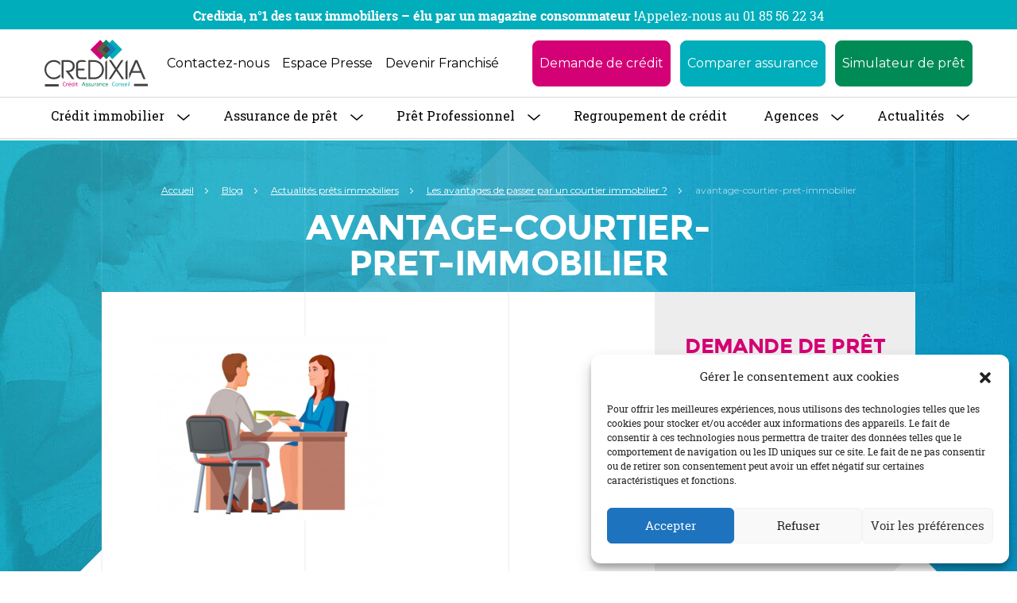

--- FILE ---
content_type: text/html; charset=UTF-8
request_url: https://www.credixia.com/blog/actualites-prets-immobiliers/avantages-courtier-credit-immobilier/attachment/avantage-courtier-pret-immobilier
body_size: 35847
content:

<!doctype html>

<!--[if lt IE 7]><html lang="fr-FR" id="html" class="no-js lt-ie9 lt-ie8 lt-ie7"><![endif]-->
<!--[if (IE 7)&!(IEMobile)]><html lang="fr-FR" id="html" class="no-js lt-ie9 lt-ie8"><![endif]-->
<!--[if (IE 8)&!(IEMobile)]><html lang="fr-FR" id="html" class="no-js lt-ie9"><![endif]-->
<!--[if (IE 9)&!(IEMobile)]><html lang="fr-FR" id="html" class="no-js ie9"><![endif]-->
<!--[if gt IE 9]><!--> <html lang="fr-FR" id="html" class="no-js"><!--<![endif]-->

<head>

	<meta charset="utf-8">

		<meta http-equiv="X-UA-Compatible" content="IE=edge,chrome=1">
<script type="text/javascript">
/* <![CDATA[ */
 var gform;gform||(document.addEventListener("gform_main_scripts_loaded",function(){gform.scriptsLoaded=!0}),window.addEventListener("DOMContentLoaded",function(){gform.domLoaded=!0}),gform={domLoaded:!1,scriptsLoaded:!1,initializeOnLoaded:function(o){gform.domLoaded&&gform.scriptsLoaded?o():!gform.domLoaded&&gform.scriptsLoaded?window.addEventListener("DOMContentLoaded",o):document.addEventListener("gform_main_scripts_loaded",o)},hooks:{action:{},filter:{}},addAction:function(o,n,r,t){gform.addHook("action",o,n,r,t)},addFilter:function(o,n,r,t){gform.addHook("filter",o,n,r,t)},doAction:function(o){gform.doHook("action",o,arguments)},applyFilters:function(o){return gform.doHook("filter",o,arguments)},removeAction:function(o,n){gform.removeHook("action",o,n)},removeFilter:function(o,n,r){gform.removeHook("filter",o,n,r)},addHook:function(o,n,r,t,i){null==gform.hooks[o][n]&&(gform.hooks[o][n]=[]);var e=gform.hooks[o][n];null==i&&(i=n+"_"+e.length),gform.hooks[o][n].push({tag:i,callable:r,priority:t=null==t?10:t})},doHook:function(n,o,r){var t;if(r=Array.prototype.slice.call(r,1),null!=gform.hooks[n][o]&&((o=gform.hooks[n][o]).sort(function(o,n){return o.priority-n.priority}),o.forEach(function(o){"function"!=typeof(t=o.callable)&&(t=window[t]),"action"==n?t.apply(null,r):r[0]=t.apply(null,r)})),"filter"==n)return r[0]},removeHook:function(o,n,t,i){var r;null!=gform.hooks[o][n]&&(r=(r=gform.hooks[o][n]).filter(function(o,n,r){return!!(null!=i&&i!=o.tag||null!=t&&t!=o.priority)}),gform.hooks[o][n]=r)}}); 
/* ]]> */
</script>


		<meta name="HandheldFriendly" content="True">
	<meta name="MobileOptimized" content="320">
	<meta name="viewport" content="minimum-scale=1.0, width=device-width, user-scalable=no, initial-scale=1.0"/>

		<link rel="apple-touch-icon" href="https://www.credixia.com/wp-content/themes/maestro/library/images/apple-icon-touch.png">
	<link rel="icon" href="https://www.credixia.com/wp-content/themes/maestro/favicon.png">
	<!--[if IE]>
		<link rel="shortcut icon" href="https://www.credixia.com/wp-content/themes/maestro/favicon.ico">
	<![endif]-->
		<meta name="msapplication-TileColor" content="#f01d4f">
	<meta name="msapplication-TileImage" content="https://www.credixia.com/wp-content/themes/maestro/library/images/win8-tile-icon.png">
	<meta name="msapplication-config" content="none"/>

	<link rel="pingback" href="https://www.credixia.com/xmlrpc.php">
	<link rel="stylesheet" href="https://cdn.jsdelivr.net/npm/bootstrap@5.3.2/dist/css/bootstrap.min.css">
    <link rel="stylesheet" href="https://fonts.googleapis.com/css?family=Montserrat:400,400i,600,600i,700,700i&amp;display=swap">
    <link rel="stylesheet" href="https://fonts.googleapis.com/css?family=Roboto+Slab:300,400,500,700&amp;display=swap">
    <link rel="stylesheet" href="https://cdn.jsdelivr.net/npm/@splidejs/splide@4.1.4/dist/css/splide.min.css">
    <link rel="stylesheet" href="https://www.credixia.com/wp-content/themes/maestro/assets/css/styles.css">
    <link rel="stylesheet" href="https://www.credixia.com/wp-content/themes/maestro/assets/css/utilities.css">
	
		
<!-- MapPress Easy Google Maps Version:2.88.13 (https://www.mappresspro.com) -->
<meta name='robots' content='index, follow, max-image-preview:large, max-snippet:-1, max-video-preview:-1' />

	<!-- This site is optimized with the Yoast SEO plugin v21.5 - https://yoast.com/wordpress/plugins/seo/ -->
	<title>avantage-courtier-pret-immobilier - Les actualités de votre courtier crédit immobilier</title>
	<meta name="description" content="avantage-courtier-pret-immobilier - Découvrez toutes les actualités sur le prêt immobilier et les courtiers en Immobilier avec Credixia. Votre courtier Île de France." />
	<link rel="canonical" href="https://www.credixia.com/blog/actualites-prets-immobiliers/avantages-courtier-credit-immobilier/attachment/avantage-courtier-pret-immobilier/" />
	<meta property="og:locale" content="fr_FR" />
	<meta property="og:type" content="article" />
	<meta property="og:title" content="avantage-courtier-pret-immobilier - Les actualités de votre courtier crédit immobilier" />
	<meta property="og:description" content="avantage-courtier-pret-immobilier - Découvrez toutes les actualités sur le prêt immobilier et les courtiers en Immobilier avec Credixia. Votre courtier Île de France." />
	<meta property="og:url" content="https://www.credixia.com/blog/actualites-prets-immobiliers/avantages-courtier-credit-immobilier/attachment/avantage-courtier-pret-immobilier/" />
	<meta property="og:site_name" content="CREDIXIA" />
	<meta property="article:publisher" content="http://www.facebook.com/CREDIXIA" />
	<meta property="og:image" content="https://www.credixia.com/blog/actualites-prets-immobiliers/avantages-courtier-credit-immobilier/attachment/avantage-courtier-pret-immobilier" />
	<meta property="og:image:width" content="616" />
	<meta property="og:image:height" content="478" />
	<meta property="og:image:type" content="image/png" />
	<meta name="twitter:card" content="summary_large_image" />
	<meta name="twitter:site" content="@CREDIXIA" />
	<script type="application/ld+json" class="yoast-schema-graph">{"@context":"https://schema.org","@graph":[{"@type":"WebPage","@id":"https://www.credixia.com/blog/actualites-prets-immobiliers/avantages-courtier-credit-immobilier/attachment/avantage-courtier-pret-immobilier/","url":"https://www.credixia.com/blog/actualites-prets-immobiliers/avantages-courtier-credit-immobilier/attachment/avantage-courtier-pret-immobilier/","name":"avantage-courtier-pret-immobilier - Les actualités de votre courtier crédit immobilier","isPartOf":{"@id":"https://www.credixia.com/#website"},"primaryImageOfPage":{"@id":"https://www.credixia.com/blog/actualites-prets-immobiliers/avantages-courtier-credit-immobilier/attachment/avantage-courtier-pret-immobilier/#primaryimage"},"image":{"@id":"https://www.credixia.com/blog/actualites-prets-immobiliers/avantages-courtier-credit-immobilier/attachment/avantage-courtier-pret-immobilier/#primaryimage"},"thumbnailUrl":"https://www.credixia.com/wp-content/uploads/2018/06/avantage-courtier-pret-immobilier.png","datePublished":"2018-06-05T09:11:07+00:00","dateModified":"2018-06-05T09:11:07+00:00","description":"avantage-courtier-pret-immobilier - Découvrez toutes les actualités sur le prêt immobilier et les courtiers en Immobilier avec Credixia. Votre courtier Île de France.","breadcrumb":{"@id":"https://www.credixia.com/blog/actualites-prets-immobiliers/avantages-courtier-credit-immobilier/attachment/avantage-courtier-pret-immobilier/#breadcrumb"},"inLanguage":"fr-FR","potentialAction":[{"@type":"ReadAction","target":["https://www.credixia.com/blog/actualites-prets-immobiliers/avantages-courtier-credit-immobilier/attachment/avantage-courtier-pret-immobilier/"]}]},{"@type":"ImageObject","inLanguage":"fr-FR","@id":"https://www.credixia.com/blog/actualites-prets-immobiliers/avantages-courtier-credit-immobilier/attachment/avantage-courtier-pret-immobilier/#primaryimage","url":"https://www.credixia.com/wp-content/uploads/2018/06/avantage-courtier-pret-immobilier.png","contentUrl":"https://www.credixia.com/wp-content/uploads/2018/06/avantage-courtier-pret-immobilier.png","width":616,"height":478},{"@type":"BreadcrumbList","@id":"https://www.credixia.com/blog/actualites-prets-immobiliers/avantages-courtier-credit-immobilier/attachment/avantage-courtier-pret-immobilier/#breadcrumb","itemListElement":[{"@type":"ListItem","position":1,"name":"Accueil","item":"https://www.credixia.com/"},{"@type":"ListItem","position":2,"name":"Blog","item":"https://www.credixia.com/blog"},{"@type":"ListItem","position":3,"name":"Actualités prêts immobiliers","item":"https://www.credixia.com/blog/actualites-prets-immobiliers"},{"@type":"ListItem","position":4,"name":"Les avantages de passer par un courtier immobilier ?","item":"https://www.credixia.com/blog/actualites-prets-immobiliers/avantages-courtier-credit-immobilier"},{"@type":"ListItem","position":5,"name":"avantage-courtier-pret-immobilier"}]},{"@type":"WebSite","@id":"https://www.credixia.com/#website","url":"https://www.credixia.com/","name":"CREDIXIA","description":"Votre courtier en crédit immobilier depuis 1999","potentialAction":[{"@type":"SearchAction","target":{"@type":"EntryPoint","urlTemplate":"https://www.credixia.com/?s={search_term_string}"},"query-input":"required name=search_term_string"}],"inLanguage":"fr-FR"}]}</script>
	<!-- / Yoast SEO plugin. -->


<link rel='dns-prefetch' href='//client.crisp.chat' />
<link rel='dns-prefetch' href='//www.googletagmanager.com' />
<script type="text/javascript">
/* <![CDATA[ */
window._wpemojiSettings = {"baseUrl":"https:\/\/s.w.org\/images\/core\/emoji\/14.0.0\/72x72\/","ext":".png","svgUrl":"https:\/\/s.w.org\/images\/core\/emoji\/14.0.0\/svg\/","svgExt":".svg","source":{"concatemoji":"https:\/\/www.credixia.com\/wp-includes\/js\/wp-emoji-release.min.js"}};
/*! This file is auto-generated */
!function(i,n){var o,s,e;function c(e){try{var t={supportTests:e,timestamp:(new Date).valueOf()};sessionStorage.setItem(o,JSON.stringify(t))}catch(e){}}function p(e,t,n){e.clearRect(0,0,e.canvas.width,e.canvas.height),e.fillText(t,0,0);var t=new Uint32Array(e.getImageData(0,0,e.canvas.width,e.canvas.height).data),r=(e.clearRect(0,0,e.canvas.width,e.canvas.height),e.fillText(n,0,0),new Uint32Array(e.getImageData(0,0,e.canvas.width,e.canvas.height).data));return t.every(function(e,t){return e===r[t]})}function u(e,t,n){switch(t){case"flag":return n(e,"\ud83c\udff3\ufe0f\u200d\u26a7\ufe0f","\ud83c\udff3\ufe0f\u200b\u26a7\ufe0f")?!1:!n(e,"\ud83c\uddfa\ud83c\uddf3","\ud83c\uddfa\u200b\ud83c\uddf3")&&!n(e,"\ud83c\udff4\udb40\udc67\udb40\udc62\udb40\udc65\udb40\udc6e\udb40\udc67\udb40\udc7f","\ud83c\udff4\u200b\udb40\udc67\u200b\udb40\udc62\u200b\udb40\udc65\u200b\udb40\udc6e\u200b\udb40\udc67\u200b\udb40\udc7f");case"emoji":return!n(e,"\ud83e\udef1\ud83c\udffb\u200d\ud83e\udef2\ud83c\udfff","\ud83e\udef1\ud83c\udffb\u200b\ud83e\udef2\ud83c\udfff")}return!1}function f(e,t,n){var r="undefined"!=typeof WorkerGlobalScope&&self instanceof WorkerGlobalScope?new OffscreenCanvas(300,150):i.createElement("canvas"),a=r.getContext("2d",{willReadFrequently:!0}),o=(a.textBaseline="top",a.font="600 32px Arial",{});return e.forEach(function(e){o[e]=t(a,e,n)}),o}function t(e){var t=i.createElement("script");t.src=e,t.defer=!0,i.head.appendChild(t)}"undefined"!=typeof Promise&&(o="wpEmojiSettingsSupports",s=["flag","emoji"],n.supports={everything:!0,everythingExceptFlag:!0},e=new Promise(function(e){i.addEventListener("DOMContentLoaded",e,{once:!0})}),new Promise(function(t){var n=function(){try{var e=JSON.parse(sessionStorage.getItem(o));if("object"==typeof e&&"number"==typeof e.timestamp&&(new Date).valueOf()<e.timestamp+604800&&"object"==typeof e.supportTests)return e.supportTests}catch(e){}return null}();if(!n){if("undefined"!=typeof Worker&&"undefined"!=typeof OffscreenCanvas&&"undefined"!=typeof URL&&URL.createObjectURL&&"undefined"!=typeof Blob)try{var e="postMessage("+f.toString()+"("+[JSON.stringify(s),u.toString(),p.toString()].join(",")+"));",r=new Blob([e],{type:"text/javascript"}),a=new Worker(URL.createObjectURL(r),{name:"wpTestEmojiSupports"});return void(a.onmessage=function(e){c(n=e.data),a.terminate(),t(n)})}catch(e){}c(n=f(s,u,p))}t(n)}).then(function(e){for(var t in e)n.supports[t]=e[t],n.supports.everything=n.supports.everything&&n.supports[t],"flag"!==t&&(n.supports.everythingExceptFlag=n.supports.everythingExceptFlag&&n.supports[t]);n.supports.everythingExceptFlag=n.supports.everythingExceptFlag&&!n.supports.flag,n.DOMReady=!1,n.readyCallback=function(){n.DOMReady=!0}}).then(function(){return e}).then(function(){var e;n.supports.everything||(n.readyCallback(),(e=n.source||{}).concatemoji?t(e.concatemoji):e.wpemoji&&e.twemoji&&(t(e.twemoji),t(e.wpemoji)))}))}((window,document),window._wpemojiSettings);
/* ]]> */
</script>
<style id='wp-emoji-styles-inline-css' type='text/css'>

	img.wp-smiley, img.emoji {
		display: inline !important;
		border: none !important;
		box-shadow: none !important;
		height: 1em !important;
		width: 1em !important;
		margin: 0 0.07em !important;
		vertical-align: -0.1em !important;
		background: none !important;
		padding: 0 !important;
	}
</style>
<link rel='stylesheet' id='wp-block-library-css' href='https://www.credixia.com/wp-includes/css/dist/block-library/style.min.css' type='text/css' media='all' />
<link rel='stylesheet' id='mappress-leaflet-css' href='https://www.credixia.com/wp-content/plugins/mappress-google-maps-for-wordpress/lib/leaflet/leaflet.css' type='text/css' media='all' />
<link rel='stylesheet' id='mappress-css' href='https://www.credixia.com/wp-content/plugins/mappress-google-maps-for-wordpress/css/mappress.css' type='text/css' media='all' />
<style id='classic-theme-styles-inline-css' type='text/css'>
/*! This file is auto-generated */
.wp-block-button__link{color:#fff;background-color:#32373c;border-radius:9999px;box-shadow:none;text-decoration:none;padding:calc(.667em + 2px) calc(1.333em + 2px);font-size:1.125em}.wp-block-file__button{background:#32373c;color:#fff;text-decoration:none}
</style>
<style id='global-styles-inline-css' type='text/css'>
body{--wp--preset--color--black: #000000;--wp--preset--color--cyan-bluish-gray: #abb8c3;--wp--preset--color--white: #ffffff;--wp--preset--color--pale-pink: #f78da7;--wp--preset--color--vivid-red: #cf2e2e;--wp--preset--color--luminous-vivid-orange: #ff6900;--wp--preset--color--luminous-vivid-amber: #fcb900;--wp--preset--color--light-green-cyan: #7bdcb5;--wp--preset--color--vivid-green-cyan: #00d084;--wp--preset--color--pale-cyan-blue: #8ed1fc;--wp--preset--color--vivid-cyan-blue: #0693e3;--wp--preset--color--vivid-purple: #9b51e0;--wp--preset--gradient--vivid-cyan-blue-to-vivid-purple: linear-gradient(135deg,rgba(6,147,227,1) 0%,rgb(155,81,224) 100%);--wp--preset--gradient--light-green-cyan-to-vivid-green-cyan: linear-gradient(135deg,rgb(122,220,180) 0%,rgb(0,208,130) 100%);--wp--preset--gradient--luminous-vivid-amber-to-luminous-vivid-orange: linear-gradient(135deg,rgba(252,185,0,1) 0%,rgba(255,105,0,1) 100%);--wp--preset--gradient--luminous-vivid-orange-to-vivid-red: linear-gradient(135deg,rgba(255,105,0,1) 0%,rgb(207,46,46) 100%);--wp--preset--gradient--very-light-gray-to-cyan-bluish-gray: linear-gradient(135deg,rgb(238,238,238) 0%,rgb(169,184,195) 100%);--wp--preset--gradient--cool-to-warm-spectrum: linear-gradient(135deg,rgb(74,234,220) 0%,rgb(151,120,209) 20%,rgb(207,42,186) 40%,rgb(238,44,130) 60%,rgb(251,105,98) 80%,rgb(254,248,76) 100%);--wp--preset--gradient--blush-light-purple: linear-gradient(135deg,rgb(255,206,236) 0%,rgb(152,150,240) 100%);--wp--preset--gradient--blush-bordeaux: linear-gradient(135deg,rgb(254,205,165) 0%,rgb(254,45,45) 50%,rgb(107,0,62) 100%);--wp--preset--gradient--luminous-dusk: linear-gradient(135deg,rgb(255,203,112) 0%,rgb(199,81,192) 50%,rgb(65,88,208) 100%);--wp--preset--gradient--pale-ocean: linear-gradient(135deg,rgb(255,245,203) 0%,rgb(182,227,212) 50%,rgb(51,167,181) 100%);--wp--preset--gradient--electric-grass: linear-gradient(135deg,rgb(202,248,128) 0%,rgb(113,206,126) 100%);--wp--preset--gradient--midnight: linear-gradient(135deg,rgb(2,3,129) 0%,rgb(40,116,252) 100%);--wp--preset--font-size--small: 13px;--wp--preset--font-size--medium: 20px;--wp--preset--font-size--large: 36px;--wp--preset--font-size--x-large: 42px;--wp--preset--spacing--20: 0.44rem;--wp--preset--spacing--30: 0.67rem;--wp--preset--spacing--40: 1rem;--wp--preset--spacing--50: 1.5rem;--wp--preset--spacing--60: 2.25rem;--wp--preset--spacing--70: 3.38rem;--wp--preset--spacing--80: 5.06rem;--wp--preset--shadow--natural: 6px 6px 9px rgba(0, 0, 0, 0.2);--wp--preset--shadow--deep: 12px 12px 50px rgba(0, 0, 0, 0.4);--wp--preset--shadow--sharp: 6px 6px 0px rgba(0, 0, 0, 0.2);--wp--preset--shadow--outlined: 6px 6px 0px -3px rgba(255, 255, 255, 1), 6px 6px rgba(0, 0, 0, 1);--wp--preset--shadow--crisp: 6px 6px 0px rgba(0, 0, 0, 1);}:where(.is-layout-flex){gap: 0.5em;}:where(.is-layout-grid){gap: 0.5em;}body .is-layout-flow > .alignleft{float: left;margin-inline-start: 0;margin-inline-end: 2em;}body .is-layout-flow > .alignright{float: right;margin-inline-start: 2em;margin-inline-end: 0;}body .is-layout-flow > .aligncenter{margin-left: auto !important;margin-right: auto !important;}body .is-layout-constrained > .alignleft{float: left;margin-inline-start: 0;margin-inline-end: 2em;}body .is-layout-constrained > .alignright{float: right;margin-inline-start: 2em;margin-inline-end: 0;}body .is-layout-constrained > .aligncenter{margin-left: auto !important;margin-right: auto !important;}body .is-layout-constrained > :where(:not(.alignleft):not(.alignright):not(.alignfull)){max-width: var(--wp--style--global--content-size);margin-left: auto !important;margin-right: auto !important;}body .is-layout-constrained > .alignwide{max-width: var(--wp--style--global--wide-size);}body .is-layout-flex{display: flex;}body .is-layout-flex{flex-wrap: wrap;align-items: center;}body .is-layout-flex > *{margin: 0;}body .is-layout-grid{display: grid;}body .is-layout-grid > *{margin: 0;}:where(.wp-block-columns.is-layout-flex){gap: 2em;}:where(.wp-block-columns.is-layout-grid){gap: 2em;}:where(.wp-block-post-template.is-layout-flex){gap: 1.25em;}:where(.wp-block-post-template.is-layout-grid){gap: 1.25em;}.has-black-color{color: var(--wp--preset--color--black) !important;}.has-cyan-bluish-gray-color{color: var(--wp--preset--color--cyan-bluish-gray) !important;}.has-white-color{color: var(--wp--preset--color--white) !important;}.has-pale-pink-color{color: var(--wp--preset--color--pale-pink) !important;}.has-vivid-red-color{color: var(--wp--preset--color--vivid-red) !important;}.has-luminous-vivid-orange-color{color: var(--wp--preset--color--luminous-vivid-orange) !important;}.has-luminous-vivid-amber-color{color: var(--wp--preset--color--luminous-vivid-amber) !important;}.has-light-green-cyan-color{color: var(--wp--preset--color--light-green-cyan) !important;}.has-vivid-green-cyan-color{color: var(--wp--preset--color--vivid-green-cyan) !important;}.has-pale-cyan-blue-color{color: var(--wp--preset--color--pale-cyan-blue) !important;}.has-vivid-cyan-blue-color{color: var(--wp--preset--color--vivid-cyan-blue) !important;}.has-vivid-purple-color{color: var(--wp--preset--color--vivid-purple) !important;}.has-black-background-color{background-color: var(--wp--preset--color--black) !important;}.has-cyan-bluish-gray-background-color{background-color: var(--wp--preset--color--cyan-bluish-gray) !important;}.has-white-background-color{background-color: var(--wp--preset--color--white) !important;}.has-pale-pink-background-color{background-color: var(--wp--preset--color--pale-pink) !important;}.has-vivid-red-background-color{background-color: var(--wp--preset--color--vivid-red) !important;}.has-luminous-vivid-orange-background-color{background-color: var(--wp--preset--color--luminous-vivid-orange) !important;}.has-luminous-vivid-amber-background-color{background-color: var(--wp--preset--color--luminous-vivid-amber) !important;}.has-light-green-cyan-background-color{background-color: var(--wp--preset--color--light-green-cyan) !important;}.has-vivid-green-cyan-background-color{background-color: var(--wp--preset--color--vivid-green-cyan) !important;}.has-pale-cyan-blue-background-color{background-color: var(--wp--preset--color--pale-cyan-blue) !important;}.has-vivid-cyan-blue-background-color{background-color: var(--wp--preset--color--vivid-cyan-blue) !important;}.has-vivid-purple-background-color{background-color: var(--wp--preset--color--vivid-purple) !important;}.has-black-border-color{border-color: var(--wp--preset--color--black) !important;}.has-cyan-bluish-gray-border-color{border-color: var(--wp--preset--color--cyan-bluish-gray) !important;}.has-white-border-color{border-color: var(--wp--preset--color--white) !important;}.has-pale-pink-border-color{border-color: var(--wp--preset--color--pale-pink) !important;}.has-vivid-red-border-color{border-color: var(--wp--preset--color--vivid-red) !important;}.has-luminous-vivid-orange-border-color{border-color: var(--wp--preset--color--luminous-vivid-orange) !important;}.has-luminous-vivid-amber-border-color{border-color: var(--wp--preset--color--luminous-vivid-amber) !important;}.has-light-green-cyan-border-color{border-color: var(--wp--preset--color--light-green-cyan) !important;}.has-vivid-green-cyan-border-color{border-color: var(--wp--preset--color--vivid-green-cyan) !important;}.has-pale-cyan-blue-border-color{border-color: var(--wp--preset--color--pale-cyan-blue) !important;}.has-vivid-cyan-blue-border-color{border-color: var(--wp--preset--color--vivid-cyan-blue) !important;}.has-vivid-purple-border-color{border-color: var(--wp--preset--color--vivid-purple) !important;}.has-vivid-cyan-blue-to-vivid-purple-gradient-background{background: var(--wp--preset--gradient--vivid-cyan-blue-to-vivid-purple) !important;}.has-light-green-cyan-to-vivid-green-cyan-gradient-background{background: var(--wp--preset--gradient--light-green-cyan-to-vivid-green-cyan) !important;}.has-luminous-vivid-amber-to-luminous-vivid-orange-gradient-background{background: var(--wp--preset--gradient--luminous-vivid-amber-to-luminous-vivid-orange) !important;}.has-luminous-vivid-orange-to-vivid-red-gradient-background{background: var(--wp--preset--gradient--luminous-vivid-orange-to-vivid-red) !important;}.has-very-light-gray-to-cyan-bluish-gray-gradient-background{background: var(--wp--preset--gradient--very-light-gray-to-cyan-bluish-gray) !important;}.has-cool-to-warm-spectrum-gradient-background{background: var(--wp--preset--gradient--cool-to-warm-spectrum) !important;}.has-blush-light-purple-gradient-background{background: var(--wp--preset--gradient--blush-light-purple) !important;}.has-blush-bordeaux-gradient-background{background: var(--wp--preset--gradient--blush-bordeaux) !important;}.has-luminous-dusk-gradient-background{background: var(--wp--preset--gradient--luminous-dusk) !important;}.has-pale-ocean-gradient-background{background: var(--wp--preset--gradient--pale-ocean) !important;}.has-electric-grass-gradient-background{background: var(--wp--preset--gradient--electric-grass) !important;}.has-midnight-gradient-background{background: var(--wp--preset--gradient--midnight) !important;}.has-small-font-size{font-size: var(--wp--preset--font-size--small) !important;}.has-medium-font-size{font-size: var(--wp--preset--font-size--medium) !important;}.has-large-font-size{font-size: var(--wp--preset--font-size--large) !important;}.has-x-large-font-size{font-size: var(--wp--preset--font-size--x-large) !important;}
.wp-block-navigation a:where(:not(.wp-element-button)){color: inherit;}
:where(.wp-block-post-template.is-layout-flex){gap: 1.25em;}:where(.wp-block-post-template.is-layout-grid){gap: 1.25em;}
:where(.wp-block-columns.is-layout-flex){gap: 2em;}:where(.wp-block-columns.is-layout-grid){gap: 2em;}
.wp-block-pullquote{font-size: 1.5em;line-height: 1.6;}
</style>
<link rel='stylesheet' id='arve-main-css' href='https://www.credixia.com/wp-content/plugins/advanced-responsive-video-embedder/build/main.css' type='text/css' media='all' />
<link rel='stylesheet' id='SFSImainCss-css' href='https://www.credixia.com/wp-content/plugins/ultimate-social-media-icons/css/sfsi-style.css' type='text/css' media='all' />
<link rel='stylesheet' id='cmplz-general-css' href='https://www.credixia.com/wp-content/plugins/complianz-gdpr/assets/css/cookieblocker.min.css' type='text/css' media='all' />
<link rel='stylesheet' id='wp-pagenavi-css' href='https://www.credixia.com/wp-content/plugins/wp-pagenavi/pagenavi-css.css' type='text/css' media='all' />
<link rel='stylesheet' id='bones-stylesheet-css' href='https://www.credixia.com/wp-content/themes/maestro/library/css/style.css' type='text/css' media='all' />
<!--[if lte IE 9]>
<link rel='stylesheet' id='bones-ie-only-css' href='https://www.credixia.com/wp-content/themes/maestro/library/css/ie.css' type='text/css' media='all' />
<![endif]-->
<link rel='stylesheet' id='slickslider-stylesheet-css' href='https://www.credixia.com/wp-content/themes/maestro/library/css/modules/slick.css' type='text/css' media='all' />
<link rel='stylesheet' id='mmenu-stylesheet-css' href='https://www.credixia.com/wp-content/themes/maestro/library/js/mmenu/css/jquery.mmenu.all.css' type='text/css' media='all' />
<link rel='stylesheet' id='tablepress-default-css' href='https://www.credixia.com/wp-content/plugins/tablepress/css/build/default.css' type='text/css' media='all' />
<script type="text/javascript" src="https://www.credixia.com/wp-content/themes/maestro/library/js/min/jquery.min.js" id="jquery-js"></script>
<script type="text/javascript" src="https://www.credixia.com/wp-content/themes/maestro/library/js/min/jquery-migrate.min.js" id="jquery-migrate-js"></script>
<script type="text/javascript" src="https://www.credixia.com/wp-content/themes/maestro/library/js/min/modernizr.custom.min.js" id="bones-modernizr-js"></script>

<!-- Google tag (gtag.js) snippet added by Site Kit -->

<!-- Google Analytics snippet added by Site Kit -->
<script type="text/javascript" src="https://www.googletagmanager.com/gtag/js?id=GT-WK2DWKK" id="google_gtagjs-js" async></script>
<script type="text/javascript" id="google_gtagjs-js-after">
/* <![CDATA[ */
window.dataLayer = window.dataLayer || [];function gtag(){dataLayer.push(arguments);}
gtag("set","linker",{"domains":["www.credixia.com"]});
gtag("js", new Date());
gtag("set", "developer_id.dZTNiMT", true);
gtag("config", "GT-WK2DWKK");
/* ]]> */
</script>

<!-- End Google tag (gtag.js) snippet added by Site Kit -->
<link rel="https://api.w.org/" href="https://www.credixia.com/wp-json/" /><link rel="alternate" type="application/json" href="https://www.credixia.com/wp-json/wp/v2/media/8145" /><link rel="alternate" type="application/json+oembed" href="https://www.credixia.com/wp-json/oembed/1.0/embed?url=https%3A%2F%2Fwww.credixia.com%2Fblog%2Factualites-prets-immobiliers%2Favantages-courtier-credit-immobilier%2Fattachment%2Favantage-courtier-pret-immobilier" />
<link rel="alternate" type="text/xml+oembed" href="https://www.credixia.com/wp-json/oembed/1.0/embed?url=https%3A%2F%2Fwww.credixia.com%2Fblog%2Factualites-prets-immobiliers%2Favantages-courtier-credit-immobilier%2Fattachment%2Favantage-courtier-pret-immobilier&#038;format=xml" />
<meta name="generator" content="Site Kit by Google 1.124.0" /><meta name="follow.[base64]" content="W1QE5wyFwzsuWgPLNyWa"/><style>.cmplz-hidden{display:none!important;}</style>		<style type="text/css" id="wp-custom-css">
			.accordion-button::after {

	width: 10% !important;}
.top-bar-announcement p{display: flex; justify-content: center; gap: 20px;}
@media (max-width: 767px) {
	.top-bar-announcement p{display: inherit;}
}

html, body{
    overflow-x: hidden;
    max-width: 100%;
}		</style>
			
	
	<!--Start of Zopim Live Chat Script-->
<script type="text/javascript">
window.$zopim||(function(d,s){var z=$zopim=function(c){z._.push(c)},$=z.s=
d.createElement(s),e=d.getElementsByTagName(s)[0];z.set=function(o){z.set.
_.push(o)};z._=[];z.set._=[];$.async=!0;$.setAttribute("charset","utf-8");
$.src="//v2.zopim.com/?3jm3ijMRo2mOfAes2OxNmPHGMm7wT0Kx";z.t=+new Date;$.
type="text/javascript";e.parentNode.insertBefore($,e)})(document,"script");
</script>
<!--End of Zopim Live Chat Script-->
	<!-- Hotjar Tracking Code for https://www.credixia.com/ -->
<script>
    (function(h,o,t,j,a,r){
        h.hj=h.hj||function(){(h.hj.q=h.hj.q||[]).push(arguments)};
        h._hjSettings={hjid:1666336,hjsv:6};
        a=o.getElementsByTagName('head')[0];
        r=o.createElement('script');r.async=1;
        r.src=t+h._hjSettings.hjid+j+h._hjSettings.hjsv;
        a.appendChild(r);
    })(window,document,'https://static.hotjar.com/c/hotjar-','.js?sv=');
</script>
	<!-- Google Tag Manager -->
<script>(function(w,d,s,l,i){w[l]=w[l]||[];w[l].push({'gtm.start':
new Date().getTime(),event:'gtm.js'});var f=d.getElementsByTagName(s)[0],
j=d.createElement(s),dl=l!='dataLayer'?'&l='+l:'';j.async=true;j.src=
'https://www.googletagmanager.com/gtm.js?id='+i+dl;f.parentNode.insertBefore(j,f);
})(window,document,'script','dataLayer','GTM-KCD73XXL');</script>
<!-- End Google Tag Manager -->
</head>

<body data-cmplz=1 class="attachment attachment-template-default single single-attachment postid-8145 attachmentid-8145 attachment-png sfsi_actvite_theme_default">

    <!-- Nouveau bandeau tout en haut -->
    <div class="top-bar-announcement" style="background-color: #00adba; color: white; text-align: center; padding: 8px 0; position: relative; z-index: 1030; width: 100%;">
    <div class="container">
        <p class="mb-0" style="margin: 0; font-size: 16px;">
            <strong>Credixia, n°1 des taux immobiliers – élu par un magazine consommateur !</strong><br>
            <a class="tel_header" href="tel:0185562234" style="color: white; text-decoration: none;">Appelez-nous au 01 85 56 22 34</a>
        </p>
    </div>
</div>

    <!-- Google Tag Manager (noscript) -->
<noscript><iframe src="https://www.googletagmanager.com/ns.html?id=GTM-KCD73XXL"
height="0" width="0" style="display:none;visibility:hidden"></iframe></noscript>
<!-- End Google Tag Manager (noscript) -->


	<div class="formobhead">
	<div id="preheader">
		<div id="inner-preheader" class="">
						<p class="preheader-description">
				Votre courtier en crédit immobilier depuis 1999			</p>
						<nav role="navigation" id="nav-preheader">
								<div class="menu-menu-preheader-container"><ul id="menu-menu-preheader" class="menu"><li id="menu-item-218" class="menu-item menu-item-type-post_type menu-item-object-page menu-item-218"><a href="https://www.credixia.com/contact">Contactez-nous</a></li>
<li id="menu-item-6902" class="menu-item menu-item-type-post_type menu-item-object-page menu-item-6902"><a href="https://www.credixia.com/espace-presse">Espace Presse</a></li>
<li id="menu-item-8680" class="menu-item menu-item-type-custom menu-item-object-custom menu-item-8680"><a href="https://www.credixia.com/devenir-franchise">Devenir Franchisé</a></li>
</ul></div>			</nav>
		</div>
	</div> 
	<header id="header" role="banner">
		<div id="inner-header" class="clearfix">

			<a id="mob_trigger_menu" title="Ouverture/fermeture menu">
				<span></span>
			</a>

			<p id="logo">
				<a href="https://www.credixia.com/" itemprop="url">
					<svg version="1.1" id="Calque_1" xmlns="http://www.w3.org/2000/svg" xmlns:xlink="http://www.w3.org/1999/xlink" x="0px" y="0px"
	 width="130px" height="59.41px" viewBox="0 0 590.4 269.8" enable-background="new 0 0 590.4 269.8" xml:space="preserve">
	 <title>Credixia</title>
	 <desc>Crédit Assurance Conseil</desc>
<g>
	<path fill="#424241" d="M89.3,213.6c0,0-0.2,1.9-7.8,6.6c-8.2,5.1-17.5,7.8-27.9,8c-14.7,0.2-27.4-5.2-37.9-16.3
		C5.3,200.9,0,187.7,0,172.4c0-15.8,5.3-28.9,15.9-39.4c10.3-10.4,22.9-15.6,37.8-15.5c10.4,0.1,19.8,2.8,28.4,8.2
		c8.1,5.3,7.3,5.5,7.3,5.5L89.3,147c-8.7-13-20.8-19.4-36.4-19.2c-11.6,0-21.5,4.3-29.9,12.9c-8.4,8.6-12.7,18.9-13,31
		c-0.3,12.5,3.9,23.4,12.5,32.5c8.6,9.2,19,13.7,31.1,13.7c7.1,0,13.9-1.9,20.6-5.7c6.4-3.6,11.4-8.2,15.1-13.7L89.3,213.6z"/>
	<path fill="#424241" d="M173,153.7c-0.2,8.6-3.1,16-8.7,22.2c-5.6,6.2-12.6,9.7-20.8,10.5l-3.1,0.3l30.4,40.9h-13.5L120.1,178h10.7
		c9.6,0,17.2-2.5,22.8-7.4c5.6-4.9,8.2-11.2,7.8-18.7c-0.3-6.8-2.8-12.4-7.4-16.7c-5-4.7-11.7-7-20-7h-24.5v99.4l-11.3-10.3v-99.4
		h35.1c12.2,0,21.9,3.4,29.1,10.1C169.7,134.7,173.2,143.2,173,153.7"/>
	<path fill="#424241" d="M240.7,227.6h-31.5c-8.3,0-15.1-2.3-20.4-7c-5.3-4.7-8-11.3-8-20v-55.8c0-8.7,2.7-15.3,8-20
		c5.3-4.7,12.1-7,20.4-7h19.5l12,10.3h-31.6c-5.7,0-9.7,1.1-12,3.4c-3.6,3.8-5.4,7.6-5.4,11.4v23.7h36.8v10.6h-36.8v25.3
		c0,3.8,1.8,7.6,5.4,11.4c2.3,2.3,6.3,3.4,12,3.4h31.6V227.6z"/>
	<path fill="#424241" d="M339.5,172.8c0,15-5.2,27.9-15.6,38.7c-10.4,10.8-22.8,16.1-37.2,16.1h-35.9V117.9h30.6
		c16.9,0,30.7,5.2,41.6,15.7C334,144,339.5,157.1,339.5,172.8 M328.8,171.2c-0.3-12.2-4.9-22.4-13.9-30.7
		c-9-8.3-19.6-12.4-31.7-12.4H261v89.2h25.1c12,0,22.2-4.6,30.6-13.7C325.1,194.5,329.1,183.7,328.8,171.2"/>
	<polygon fill="#424241" points="357.8,227.6 346.9,227.6 346.9,128.7 357.8,117.7 	"/>
	<polygon fill="#424241" points="455.1,227.6 442.3,227.6 410.5,180.1 379.1,227.6 366.3,227.6 403.4,171.2 367.6,117.6 
		380.9,117.6 410.3,161.5 438.9,117.6 451.4,117.6 416.6,171.1 	"/>
	<polygon fill="#424241" points="474.2,227.6 463.3,227.6 463.3,128.7 474.2,117.7 	"/>
	<path fill="#424241" d="M577.5,227.6h-12.2l-15.6-37.1h-50.9l-15.4,37.1v-30.8l35.2-79h12.3L577.5,227.6z M545.8,180.7L525,130.5
		l-21.3,50.2H545.8z"/>
	
		<rect x="312.8" y="16.5" transform="matrix(-0.7071 0.7071 -0.7071 -0.7071 641.7544 -153.2154)" fill="#008B55" width="79.6" height="79.6"/>
	
		<rect x="348.3" y="16.8" transform="matrix(-0.7071 0.7071 -0.7071 -0.7071 702.6227 -177.8294)" fill="#00ADBA" width="79.6" height="79.6"/>
	
		<rect x="278.8" y="17.9" transform="matrix(-0.7071 0.7071 -0.7071 -0.7071 584.8038 -126.7427)" fill="#D40075" width="79.6" height="79.6"/>
	<rect x="2.5" y="256.5" fill="#424241" width="78.6" height="13.3"/>
	<rect x="511.8" y="254.6" fill="#424241" width="78.6" height="13.3"/>
	<g>
		<path fill="#D40075" d="M119.3,262.9h2.8v0.1c0,0.9-0.3,1.8-0.9,2.8c-0.6,0.9-1.5,1.6-2.6,2.1c-1.1,0.4-2.4,0.7-3.8,0.7
			c-3,0-5.4-1-7.2-3.1c-1.9-2.1-2.8-5.1-2.8-9.2c0-4.1,0.9-7.1,2.8-9.2c1.9-2.1,4.3-3.1,7.3-3.1c1.5,0,2.7,0.2,3.8,0.7
			c1.1,0.4,1.9,1.1,2.6,2.1c0.6,1,0.9,1.9,0.9,2.8v0.1h-2.8v-0.1c0-0.6-0.2-1.1-0.5-1.6c-0.4-0.5-0.9-0.9-1.5-1.2
			c-0.7-0.3-1.5-0.4-2.4-0.4c-2.4,0-4.1,0.9-5.3,2.8c-1.2,1.9-1.7,4.3-1.7,7.2c0,2.9,0.6,5.3,1.8,7.2c1.2,1.9,2.9,2.8,5.3,2.8
			c1.6,0,2.8-0.3,3.4-1c0.7-0.7,1-1.4,1-2.2V262.9z"/>
		<path fill="#D40075" d="M128.2,267.9h-2.8v-16.7h2.8v2.9c0.5-0.8,1-1.5,1.5-2c0.6-0.5,1.1-0.8,1.8-1.1c0.6-0.2,1.3-0.4,1.9-0.4
			c0.6,0,1.1,0.1,1.5,0.3v2.9c-0.7-0.3-1.4-0.5-2.1-0.5c-1.1,0-2.1,0.5-3.1,1.4c-1,0.9-1.5,2.5-1.5,4.9V267.9z"/>
		<path fill="#D40075" d="M148.1,263.6h2.8v0.2c0,0.7-0.3,1.5-0.9,2.3c-0.6,0.8-1.3,1.4-2.3,1.8c-1,0.4-2,0.6-3.3,0.6
			c-2.5,0-4.4-0.8-5.8-2.5c-1.4-1.6-2-3.7-2-6.2c0-2.6,0.7-4.7,2.2-6.4c1.4-1.7,3.3-2.5,5.6-2.5c1.2,0,2.4,0.3,3.4,0.8
			c1,0.5,1.8,1.4,2.4,2.6c0.6,1.2,0.9,2.8,0.9,4.9v0.9h-11.6c0,1.8,0.5,3.3,1.4,4.4c0.9,1.2,2.2,1.7,3.9,1.7c1.2,0,2.1-0.2,2.6-0.7
			c0.5-0.5,0.8-1,0.8-1.6V263.6z M139.6,257.8h8.8v-0.3c0-0.8-0.2-1.5-0.5-2.3c-0.4-0.7-0.9-1.3-1.5-1.6c-0.6-0.4-1.4-0.5-2.2-0.5
			c-1,0-1.9,0.4-2.8,1.2C140.4,255.1,139.8,256.3,139.6,257.8z M140.6,248.6l4.4-4.9h3.2l-5.1,4.9H140.6z"/>
		<path fill="#D40075" d="M166.5,243.8h2.8v24.1h-2.8V265c-0.6,1.1-1.1,1.8-1.7,2.2c-0.5,0.4-1.2,0.7-1.8,0.9
			c-0.7,0.2-1.4,0.2-2,0.2c-1.3,0-2.4-0.3-3.5-1c-1.1-0.7-1.9-1.7-2.5-3.1c-0.6-1.4-0.9-2.9-0.9-4.6c0-2.5,0.6-4.7,1.9-6.3
			c1.2-1.7,3-2.5,5.2-2.5c0.7,0,1.4,0.1,2,0.3c0.6,0.2,1.2,0.5,1.7,0.9c0.5,0.4,1,1.1,1.6,2.2V243.8z M166.5,259.5
			c0-1.9-0.4-3.4-1.2-4.7c-0.8-1.2-2-1.8-3.5-1.8c-1.4,0-2.5,0.5-3.4,1.6c-0.9,1.1-1.4,2.7-1.4,4.8c0,2.5,0.4,4.2,1.3,5.2
			c0.9,1,2,1.5,3.4,1.5c0.9,0,1.7-0.3,2.5-0.8c0.8-0.5,1.3-1.3,1.7-2.4C166.3,261.9,166.5,260.8,166.5,259.5z"/>
		<path fill="#D40075" d="M173.3,247.5v-2.8h2.8v2.8H173.3z M173.3,251.2h2.8v16.7h-2.8V251.2z"/>
		<path fill="#D40075" d="M190.7,265.5v2.3c-1.4,0.3-2.4,0.5-3.1,0.5c-1,0-2-0.2-2.8-0.6c-0.8-0.4-1.5-1-1.9-1.8
			c-0.4-0.8-0.7-2.1-0.7-3.8v-8.6h-2.9v-2.3h2.9v-3.9h2.8v3.9h4.9v2.3H185v7.8c0,1.5,0.1,2.5,0.3,3.1c0.2,0.6,0.6,1,1.1,1.3
			c0.5,0.3,1.1,0.4,1.8,0.4C188.8,266,189.6,265.9,190.7,265.5z"/>
	</g>
	<g>
		<path fill="#008B55" d="M215.5,267.9h-2.8l9.5-23.2h3.1l8.8,23.2h-3.3l-2.4-6.4h-10.3L215.5,267.9z M219.1,259.2h8.5l-4.1-10.8
			L219.1,259.2z"/>
		<path fill="#008B55" d="M235.7,263.5h2.8v0.1c0,0.7,0.3,1.3,0.8,1.8c0.5,0.5,1.5,0.7,2.8,0.7c1.1,0,2.1-0.3,2.8-0.8
			c0.7-0.6,1.1-1.2,1.1-2c0-1-0.7-1.8-2.1-2.2l-1.4-0.4l-0.9-0.3l-1.9-0.6c-2.2-0.8-3.3-2.1-3.3-4c0-1.3,0.5-2.5,1.6-3.5
			c1.1-1,2.6-1.5,4.7-1.5c2.1,0,3.5,0.4,4.4,1.3c0.9,0.9,1.3,1.8,1.3,2.8v0.1h-2.8v-0.1c0-0.6-0.3-1-0.8-1.3
			c-0.6-0.3-1.3-0.5-2.2-0.5c-1.1,0-2,0.2-2.5,0.7c-0.6,0.5-0.9,1-0.9,1.7c0,0.5,0.2,0.9,0.6,1.3c0.4,0.3,1,0.6,1.9,0.9l1.3,0.4
			l1,0.3c1.3,0.4,2.2,0.7,2.5,0.8c0.3,0.2,0.7,0.4,1,0.6c0.5,0.4,0.8,0.8,1,1.3c0.2,0.5,0.3,1.1,0.3,1.8c0,1.6-0.6,2.9-1.7,4
			c-1.1,1.1-2.8,1.6-4.9,1.6c-1.4,0-2.5-0.2-3.4-0.6c-0.9-0.4-1.6-1-2.2-1.7C236,265.3,235.7,264.5,235.7,263.5L235.7,263.5z"/>
		<path fill="#008B55" d="M251.3,263.5h2.8v0.1c0,0.7,0.3,1.3,0.8,1.8c0.5,0.5,1.5,0.7,2.8,0.7c1.1,0,2.1-0.3,2.8-0.8
			c0.7-0.6,1.1-1.2,1.1-2c0-1-0.7-1.8-2.1-2.2l-1.4-0.4l-0.9-0.3l-1.9-0.6c-2.2-0.8-3.3-2.1-3.3-4c0-1.3,0.5-2.5,1.6-3.5
			c1.1-1,2.6-1.5,4.7-1.5c2.1,0,3.5,0.4,4.4,1.3c0.9,0.9,1.3,1.8,1.3,2.8v0.1h-2.8v-0.1c0-0.6-0.3-1-0.8-1.3
			c-0.6-0.3-1.3-0.5-2.2-0.5c-1.1,0-2,0.2-2.5,0.7c-0.6,0.5-0.9,1-0.9,1.7c0,0.5,0.2,0.9,0.6,1.3c0.4,0.3,1,0.6,1.9,0.9l1.3,0.4
			l1,0.3c1.3,0.4,2.2,0.7,2.5,0.8c0.3,0.2,0.7,0.4,1,0.6c0.5,0.4,0.8,0.8,1,1.3c0.2,0.5,0.3,1.1,0.3,1.8c0,1.6-0.6,2.9-1.7,4
			c-1.1,1.1-2.8,1.6-4.9,1.6c-1.4,0-2.5-0.2-3.4-0.6c-0.9-0.4-1.6-1-2.2-1.7C251.6,265.3,251.3,264.5,251.3,263.5L251.3,263.5z"/>
		<path fill="#008B55" d="M278.8,251.2h2.8v16.7h-2.8V265c-0.6,0.9-1.2,1.6-1.7,2c-0.6,0.4-1.1,0.8-1.7,1c-0.6,0.2-1.2,0.3-2,0.3
			c-1.6,0-2.9-0.4-4-1.3c-1.1-0.9-1.6-2.6-1.6-5.3v-10.6h2.8v9.4c0,2.4,0.3,3.9,1,4.4c0.7,0.5,1.5,0.8,2.5,0.8
			c0.8,0,1.6-0.2,2.4-0.7c0.7-0.5,1.3-1.2,1.8-2c0.4-0.9,0.7-2.1,0.7-3.6V251.2z"/>
		<path fill="#008B55" d="M288.6,267.9h-2.8v-16.7h2.8v2.9c0.5-0.8,1-1.5,1.5-2c0.6-0.5,1.1-0.8,1.8-1.1c0.6-0.2,1.3-0.4,1.9-0.4
			c0.6,0,1.1,0.1,1.5,0.3v2.9c-0.7-0.3-1.4-0.5-2.1-0.5c-1.1,0-2.1,0.5-3.1,1.4c-1,0.9-1.5,2.5-1.5,4.9V267.9z"/>
		<path fill="#008B55" d="M307.7,267.9c-0.3-0.9-0.4-1.7-0.4-2.3c-1.2,1.2-2.2,2-3,2.3c-0.8,0.3-1.6,0.5-2.4,0.5
			c-1.3,0-2.4-0.4-3.3-1.2c-0.9-0.8-1.4-1.9-1.4-3.4c0-1.6,0.7-2.9,2-3.7c1.3-0.9,3.6-1.6,6.8-2.3l1.5-0.3v-1.9c0-1-0.3-1.7-1-2.2
			c-0.7-0.4-1.5-0.6-2.4-0.6c-1.1,0-2,0.3-2.6,0.8c-0.6,0.5-0.9,1.1-0.9,1.8v0.2h-3v-0.2c0-0.7,0.3-1.5,0.9-2.3
			c0.6-0.8,1.4-1.4,2.4-1.8c1-0.4,2.1-0.6,3.3-0.6c1.2,0,2.3,0.2,3.3,0.6c1,0.4,1.7,0.9,2.1,1.5c0.4,0.6,0.7,1.8,0.7,3.6v6.5
			c0,0.7,0,1.5,0.1,2.2c0,0.8,0.2,1.7,0.5,2.7H307.7z M307.2,259.5l-0.8,0.2c-2.7,0.7-4.5,1.3-5.2,2c-0.8,0.6-1.1,1.4-1.1,2.2
			c0,0.4,0.1,0.8,0.3,1.2c0.2,0.4,0.6,0.7,1,0.9c0.4,0.2,0.9,0.3,1.3,0.3c0.7,0,1.5-0.2,2.2-0.7c0.7-0.5,1.3-1.1,1.7-1.8
			c0.4-0.8,0.6-1.6,0.6-2.6V259.5z"/>
		<path fill="#008B55" d="M317.4,267.9h-2.8v-16.7h2.8v2.9c0.6-0.9,1.2-1.6,1.7-2c0.6-0.4,1.1-0.8,1.7-1c0.6-0.2,1.3-0.3,2-0.3
			c1,0,2,0.2,2.8,0.6c0.8,0.4,1.5,1.1,1.9,1.9c0.5,0.8,0.7,2.2,0.7,4v10.6h-2.8v-9.4c0-1.5-0.1-2.6-0.3-3.2
			c-0.2-0.6-0.6-1.1-1.2-1.5c-0.6-0.4-1.2-0.5-1.9-0.5c-0.8,0-1.6,0.2-2.3,0.7c-0.7,0.5-1.3,1.1-1.8,2c-0.4,0.9-0.7,2.1-0.7,3.7
			V267.9z"/>
		<path fill="#008B55" d="M343,263.6h2.8v0.2c0,0.7-0.3,1.5-0.9,2.3c-0.6,0.8-1.3,1.3-2.2,1.7c-0.9,0.4-2,0.6-3.3,0.6
			c-2.5,0-4.4-0.8-5.7-2.3c-1.3-1.6-2-3.7-2-6.5c0-2.8,0.7-4.9,2-6.5c1.3-1.6,3.3-2.3,5.7-2.3c1.3,0,2.4,0.2,3.3,0.6
			c0.9,0.4,1.7,1,2.2,1.7c0.6,0.7,0.9,1.5,0.9,2.3v0.2H343v-0.2c0-0.6-0.2-1.1-0.8-1.6c-0.6-0.5-1.5-0.7-2.6-0.7
			c-1.4,0-2.6,0.5-3.6,1.5c-1,1-1.4,2.7-1.4,5c0,2.3,0.5,3.9,1.4,5c1,1,2.1,1.5,3.6,1.5c1.2,0,2.1-0.2,2.6-0.7
			c0.6-0.5,0.8-1,0.8-1.6V263.6z"/>
		<path fill="#008B55" d="M359.8,263.6h2.8v0.2c0,0.7-0.3,1.5-0.9,2.3c-0.6,0.8-1.3,1.4-2.3,1.8c-1,0.4-2,0.6-3.3,0.6
			c-2.5,0-4.4-0.8-5.8-2.5c-1.4-1.6-2-3.7-2-6.2c0-2.6,0.7-4.7,2.2-6.4c1.4-1.7,3.3-2.5,5.6-2.5c1.2,0,2.4,0.3,3.4,0.8
			c1,0.5,1.8,1.4,2.4,2.6c0.6,1.2,0.9,2.8,0.9,4.9v0.9h-11.6c0,1.8,0.5,3.3,1.4,4.4c0.9,1.2,2.2,1.7,3.9,1.7c1.2,0,2.1-0.2,2.6-0.7
			c0.5-0.5,0.8-1,0.8-1.6V263.6z M351.3,257.8h8.8v-0.3c0-0.8-0.2-1.5-0.5-2.3c-0.4-0.7-0.9-1.3-1.5-1.6c-0.6-0.4-1.4-0.5-2.2-0.5
			c-1,0-1.9,0.4-2.8,1.2C352.1,255.1,351.6,256.3,351.3,257.8z"/>
	</g>
	<g>
		<path fill="#00ADBA" d="M401,262.9h2.8v0.1c0,0.9-0.3,1.8-1,2.8c-0.6,0.9-1.5,1.6-2.6,2.1c-1.1,0.4-2.4,0.7-3.8,0.7
			c-3,0-5.4-1-7.2-3.1c-1.9-2.1-2.8-5.1-2.8-9.2c0-4.1,0.9-7.1,2.8-9.2c1.9-2.1,4.3-3.1,7.3-3.1c1.5,0,2.7,0.2,3.8,0.7
			c1.1,0.4,1.9,1.1,2.6,2.1c0.6,1,1,1.9,1,2.8v0.1H401v-0.1c0-0.6-0.2-1.1-0.5-1.6c-0.4-0.5-0.9-0.9-1.5-1.2
			c-0.7-0.3-1.5-0.4-2.4-0.4c-2.4,0-4.1,0.9-5.3,2.8c-1.2,1.9-1.7,4.3-1.7,7.2c0,2.9,0.6,5.3,1.8,7.2c1.2,1.9,2.9,2.8,5.3,2.8
			c1.6,0,2.8-0.3,3.4-1c0.7-0.7,1-1.4,1-2.2V262.9z"/>
		<path fill="#00ADBA" d="M414.2,268.4c-2.2,0-4-0.7-5.6-2.2c-1.5-1.5-2.3-3.7-2.3-6.6c0-2.9,0.8-5.1,2.3-6.6
			c1.5-1.5,3.4-2.2,5.6-2.2c2.2,0,4,0.7,5.6,2.2c1.5,1.5,2.3,3.7,2.3,6.6c0,2.9-0.8,5.1-2.3,6.6
			C418.2,267.6,416.3,268.4,414.2,268.4z M414.2,266c1.5,0,2.7-0.6,3.6-1.8c0.9-1.2,1.4-2.8,1.4-4.7c0-1.9-0.5-3.5-1.4-4.7
			c-0.9-1.2-2.1-1.8-3.6-1.8c-1.5,0-2.7,0.6-3.6,1.8c-0.9,1.2-1.4,2.8-1.4,4.7c0,2,0.5,3.5,1.4,4.7C411.5,265.4,412.7,266,414.2,266
			z"/>
		<path fill="#00ADBA" d="M428.4,267.9h-2.8v-16.7h2.8v2.9c0.6-0.9,1.2-1.6,1.7-2c0.6-0.4,1.1-0.8,1.7-1c0.6-0.2,1.3-0.3,2-0.3
			c1,0,2,0.2,2.8,0.6c0.8,0.4,1.5,1.1,1.9,1.9c0.5,0.8,0.7,2.2,0.7,4v10.6h-2.8v-9.4c0-1.5-0.1-2.6-0.3-3.2
			c-0.2-0.6-0.6-1.1-1.2-1.5c-0.6-0.4-1.2-0.5-1.9-0.5c-0.8,0-1.6,0.2-2.3,0.7c-0.7,0.5-1.3,1.1-1.8,2c-0.4,0.9-0.7,2.1-0.7,3.7
			V267.9z"/>
		<path fill="#00ADBA" d="M442.5,263.5h2.8v0.1c0,0.7,0.3,1.3,0.8,1.8c0.5,0.5,1.5,0.7,2.8,0.7c1.1,0,2.1-0.3,2.8-0.8
			c0.7-0.6,1.1-1.2,1.1-2c0-1-0.7-1.8-2.1-2.2l-1.4-0.4l-0.9-0.3l-1.9-0.6c-2.2-0.8-3.3-2.1-3.3-4c0-1.3,0.5-2.5,1.6-3.5
			c1.1-1,2.6-1.5,4.7-1.5c2.1,0,3.5,0.4,4.4,1.3c0.9,0.9,1.3,1.8,1.3,2.8v0.1h-2.8v-0.1c0-0.6-0.3-1-0.8-1.3
			c-0.6-0.3-1.3-0.5-2.2-0.5c-1.1,0-2,0.2-2.5,0.7c-0.6,0.5-0.9,1-0.9,1.7c0,0.5,0.2,0.9,0.6,1.3c0.4,0.3,1,0.6,1.9,0.9l1.3,0.4
			l1,0.3c1.3,0.4,2.2,0.7,2.5,0.8c0.3,0.2,0.7,0.4,1,0.6c0.5,0.4,0.8,0.8,1,1.3c0.2,0.5,0.3,1.1,0.3,1.8c0,1.6-0.6,2.9-1.7,4
			c-1.1,1.1-2.8,1.6-4.9,1.6c-1.4,0-2.5-0.2-3.4-0.6c-0.9-0.4-1.6-1-2.2-1.7C442.8,265.3,442.5,264.5,442.5,263.5L442.5,263.5z"/>
		<path fill="#00ADBA" d="M469.8,263.6h2.8v0.2c0,0.7-0.3,1.5-0.9,2.3c-0.6,0.8-1.3,1.4-2.3,1.8c-1,0.4-2,0.6-3.3,0.6
			c-2.5,0-4.4-0.8-5.8-2.5c-1.4-1.6-2-3.7-2-6.2c0-2.6,0.7-4.7,2.2-6.4c1.4-1.7,3.3-2.5,5.6-2.5c1.2,0,2.4,0.3,3.4,0.8
			c1,0.5,1.8,1.4,2.4,2.6c0.6,1.2,0.9,2.8,0.9,4.9v0.9h-11.6c0,1.8,0.5,3.3,1.4,4.4c0.9,1.2,2.2,1.7,3.9,1.7c1.2,0,2.1-0.2,2.6-0.7
			c0.5-0.5,0.8-1,0.8-1.6V263.6z M461.2,257.8h8.8v-0.3c0-0.8-0.2-1.5-0.5-2.3c-0.4-0.7-0.9-1.3-1.5-1.6c-0.6-0.4-1.4-0.5-2.2-0.5
			c-1,0-1.9,0.4-2.8,1.2C462.1,255.1,461.5,256.3,461.2,257.8z"/>
		<path fill="#00ADBA" d="M476.8,247.5v-2.8h2.8v2.8H476.8z M476.8,251.2h2.8v16.7h-2.8V251.2z"/>
		<path fill="#00ADBA" d="M486.7,267.9h-2.8v-24.1h2.8V267.9z"/>
	</g>
	<g opacity="0.88">
		<g>
			<defs>
				<rect id="SVGID_1_" x="297.5" y="17" width="78.1" height="78.1"/>
			</defs>
			<clipPath id="SVGID_2_">
				<use xlink:href="#SVGID_1_"  overflow="visible"/>
			</clipPath>
			
				<rect x="308.3" y="29.2" transform="matrix(0.713 0.7012 -0.7012 0.713 135.9332 -219.9205)" clip-path="url(#SVGID_2_)" fill="#526738" width="56.6" height="53.8"/>
		</g>
	</g>
	<g opacity="0.75">
		<g>
			<defs>
				<rect id="SVGID_3_" x="331.8" y="17.7" width="76.9" height="76.9"/>
			</defs>
			<clipPath id="SVGID_4_">
				<use xlink:href="#SVGID_3_"  overflow="visible"/>
			</clipPath>
			
				<rect x="343.4" y="28.6" transform="matrix(0.713 0.7012 -0.7012 0.713 145.6569 -243.5361)" clip-path="url(#SVGID_4_)" fill="#1D71B8" width="53.7" height="55.1"/>
		</g>
	</g>
	
		<rect x="337.6" y="41.3" transform="matrix(0.7129 0.7012 -0.7012 0.7129 141.1464 -231.5141)" fill="#424241" width="31.5" height="30.6"/>
</g>
</svg>
<link itemprop="logo" href="https://www.credixia.com/wp-content/themes/maestro/library/images/logo-credixia.svg" />
				</a>
			</p>

			<a id="mob_trigger_si_menu" title="Ouverture/fermeture menu">
				<span><img src="https://www.credixia.com/wp-content/themes/maestro/library/images/calculator.jpg" alt="macarons frais courtage"/></span>
			</a>


			<nav role="navigation" id="top_nav" data-disable-mmenu="1024">
				<ul id="menu-menu-principal" class="nav navbar-nav justify-content-xl-between ms-xl-0"><li id="menu-item-178" class="menu-item menu-item-type-post_type menu-item-object-page menu-item-has-children menu-item-178"><a href="https://www.credixia.com/credit-immobilier">Crédit immobilier</a>
<ul class="sub-menu">
	<li id="menu-item-310" class="menu-item menu-item-type-post_type menu-item-object-page menu-item-310"><a href="https://www.credixia.com/credit-immobilier/nos-taux">Baromètre Taux immobiliers</a></li>
	<li id="menu-item-303" class="menu-item menu-item-type-post_type menu-item-object-page menu-item-has-children menu-item-303"><a href="https://www.credixia.com/credit-immobilier/notre-offre">L’offre CREDIXIA</a>
	<ul class="sub-menu">
		<li id="menu-item-20916" class="menu-item menu-item-type-post_type menu-item-object-page menu-item-20916"><a href="https://www.credixia.com/un-accompagnement-sur-mesure-pour-votre-projet-immobilier-grace-a-sa-cellule-immobiliere">Cellule Immobilière</a></li>
	</ul>
</li>
	<li id="menu-item-9682" class="menu-item menu-item-type-post_type menu-item-object-page menu-item-has-children menu-item-9682"><a href="https://www.credixia.com/credit-immobilier/financement-residence-principale">Résidence principale</a>
	<ul class="sub-menu">
		<li id="menu-item-19789" class="menu-item menu-item-type-custom menu-item-object-custom menu-item-19789"><a href="https://www.credixia.com/les-simulateurs/calculer-montant-pret">Calcul Montant Pret Immobilier</a></li>
		<li id="menu-item-19790" class="menu-item menu-item-type-custom menu-item-object-custom menu-item-19790"><a href="https://www.credixia.com/les-simulateurs/calculer-montant-mensualites">Calculer Ses Mensualités</a></li>
		<li id="menu-item-19791" class="menu-item menu-item-type-custom menu-item-object-custom menu-item-19791"><a href="https://www.credixia.com/les-simulateurs/calculer-le-taux-dendettement">Calculer Son Taux D’endettement</a></li>
	</ul>
</li>
	<li id="menu-item-9646" class="menu-item menu-item-type-custom menu-item-object-custom menu-item-9646"><a href="https://www.credixia.com/epargne-et-fiscalite/investissement-locatif">Investissement locatif</a></li>
	<li id="menu-item-20662" class="menu-item menu-item-type-post_type menu-item-object-page menu-item-20662"><a href="https://www.credixia.com/pret-viager-hypothecaire">Prêt Viager Hypothécaire</a></li>
	<li id="menu-item-176" class="menu-item menu-item-type-post_type menu-item-object-page menu-item-has-children menu-item-176"><a href="https://www.credixia.com/credit-immobilier/rachat-de-credit">Rachat de crédit immobilier</a>
	<ul class="sub-menu">
		<li id="menu-item-19543" class="menu-item menu-item-type-custom menu-item-object-custom menu-item-19543"><a href="https://www.credixia.com/les-simulateurs/simuler-rachat-de-credit">Simulateur Rachat de Crédit</a></li>
	</ul>
</li>
	<li id="menu-item-17722" class="menu-item menu-item-type-post_type menu-item-object-page menu-item-17722"><a href="https://www.credixia.com/credit-immobilier/le-regroupement-de-credits">Le regroupement de crédits</a></li>
	<li id="menu-item-321" class="menu-item menu-item-type-post_type menu-item-object-page menu-item-has-children menu-item-321"><a href="https://www.credixia.com/credit-immobilier/pret-a-taux-zero">Prêt à Taux Zéro</a>
	<ul class="sub-menu">
		<li id="menu-item-19553" class="menu-item menu-item-type-custom menu-item-object-custom menu-item-19553"><a href="/les-simulateurs/simuler-pret-a-taux-zero">Simulation PTZ</a></li>
	</ul>
</li>
	<li id="menu-item-17983" class="menu-item menu-item-type-post_type menu-item-object-page menu-item-17983"><a href="https://www.credixia.com/credit-immobilier/credit-consommation">Crédit consommation</a></li>
	<li id="menu-item-17968" class="menu-item menu-item-type-post_type menu-item-object-page menu-item-17968"><a href="https://www.credixia.com/prets-professionnels">Prêts professionnels</a></li>
	<li id="menu-item-513" class="menu-item menu-item-type-post_type menu-item-object-page menu-item-513"><a href="https://www.credixia.com/credit-immobilier/guide-de-lemprunteur">Guide de l’emprunteur</a></li>
</ul>
</li>
<li id="menu-item-673" class="menu-item menu-item-type-post_type menu-item-object-page menu-item-has-children menu-item-673"><a href="https://www.credixia.com/assurance-de-pret">Assurance de prêt</a>
<ul class="sub-menu">
	<li id="menu-item-19545" class="menu-item menu-item-type-custom menu-item-object-custom menu-item-19545"><a href="https://www.credixia.com/assurance-de-pret/taux-dassurance-emprunteur">Taux Assurance Emprunteur</a></li>
	<li id="menu-item-19546" class="menu-item menu-item-type-custom menu-item-object-custom menu-item-19546"><a href="https://www.credixia.com/assurance-de-pret/assurance-chomage">Assurance Chômage</a></li>
	<li id="menu-item-19547" class="menu-item menu-item-type-custom menu-item-object-custom menu-item-19547"><a href="https://www.credixia.com/assurance-de-pret/complementaire-sante-mutuelle">Complémentaire Santé</a></li>
</ul>
</li>
<li id="menu-item-19792" class="firstlevel menu-item menu-item-type-custom menu-item-object-custom menu-item-has-children menu-item-19792"><a href="/prets-professionnels">Prêt  Professionnel</a>
<ul class="sub-menu">
	<li id="menu-item-20510" class="menu-item menu-item-type-post_type menu-item-object-page menu-item-20510"><a href="https://www.credixia.com/prets-professionnels/lbo-leveraged-buy-out">LBO (Leveraged buy-out)</a></li>
	<li id="menu-item-20509" class="menu-item menu-item-type-post_type menu-item-object-page menu-item-20509"><a href="https://www.credixia.com/prets-professionnels/financement-obo">Financement OBO</a></li>
	<li id="menu-item-20357" class="menu-item menu-item-type-custom menu-item-object-custom menu-item-20357"><a href="https://www.credixia.com/courtier-professionnel">Courtier Professionnel</a></li>
	<li id="menu-item-21297" class="menu-item menu-item-type-custom menu-item-object-custom menu-item-21297"><a href="https://www.credixia.com/prets-professionnels/financement-franchise">Financement Franchise</a></li>
	<li id="menu-item-21298" class="menu-item menu-item-type-custom menu-item-object-custom menu-item-21298"><a href="https://www.credixia.com/prets-professionnels/credit-sci">Financement SCI</a></li>
	<li id="menu-item-21299" class="menu-item menu-item-type-custom menu-item-object-custom menu-item-21299"><a href="https://www.credixia.com/prets-professionnels/financement-holding">Financement Holding</a></li>
</ul>
</li>
<li id="menu-item-19793" class="firstlevel menu-item menu-item-type-custom menu-item-object-custom menu-item-19793"><a href="/credit-immobilier/le-regroupement-de-credits">Regroupement de crédit</a></li>
<li id="menu-item-3696" class="subright menu-item menu-item-type-post_type menu-item-object-page menu-item-has-children menu-item-3696"><a href="https://www.credixia.com/a-propos/agences-credixia">Agences</a>
<ul class="sub-menu">
	<li id="menu-item-9872" class="menu-item menu-item-type-custom menu-item-object-custom menu-item-9872"><a href="https://www.credixia.com/a-propos/agences-credixia/agence-paris-14eme-credixia">Paris 14ème &#8211; Siège</a></li>
	<li id="menu-item-9871" class="menu-item menu-item-type-custom menu-item-object-custom menu-item-has-children menu-item-9871"><a href="https://www.credixia.com/a-propos/agences-credixia/agence-credixia-versailles">Versailles</a>
	<ul class="sub-menu">
		<li id="menu-item-19534" class="menu-item menu-item-type-custom menu-item-object-custom menu-item-19534"><a href="https://www.credixia.com/credit-immobilier/credit-immobilier-versailles">Crédit Immobilier Versailles</a></li>
		<li id="menu-item-19538" class="menu-item menu-item-type-custom menu-item-object-custom menu-item-19538"><a href="https://www.credixia.com/investissement-immobilier/guide-pour-investir-dans-limmobilier-a-versailles">Investir dans l&rsquo;immobilier à Versailles</a></li>
	</ul>
</li>
	<li id="menu-item-19418" class="menu-item menu-item-type-post_type menu-item-object-page menu-item-has-children menu-item-19418"><a href="https://www.credixia.com/courtier-immobilier-en-ile-de-france/courtier-credit-immobilier-paris">Courtier Paris</a>
	<ul class="sub-menu">
		<li id="menu-item-19536" class="menu-item menu-item-type-custom menu-item-object-custom menu-item-19536"><a href="https://www.credixia.com/credit-immobilier/credit-immobilier-paris">Crédit Immobilier Paris</a></li>
		<li id="menu-item-19540" class="menu-item menu-item-type-custom menu-item-object-custom menu-item-19540"><a href="https://www.credixia.com/investissement-immobilier/investir-a-paris-guide-complet-sur-limmobilier-parisien">Investir à Paris</a></li>
		<li id="menu-item-19542" class="menu-item menu-item-type-custom menu-item-object-custom menu-item-19542"><a href="https://www.credixia.com/investissement-immobilier/simuler-credit-immobilier-paris-comment-et-pourquoi">Simuler Crédit Paris</a></li>
	</ul>
</li>
	<li id="menu-item-19419" class="menu-item menu-item-type-post_type menu-item-object-page menu-item-has-children menu-item-19419"><a href="https://www.credixia.com/courtier-immobilier-en-ile-de-france/courtier-credit-immobilier-saint-denis">Courtier Saint Denis</a>
	<ul class="sub-menu">
		<li id="menu-item-19535" class="menu-item menu-item-type-custom menu-item-object-custom menu-item-19535"><a href="https://www.credixia.com/credit-immobilier/credit-immobilier-saint-denis">Crédit Immobilier Saint Denis</a></li>
	</ul>
</li>
	<li id="menu-item-19420" class="menu-item menu-item-type-post_type menu-item-object-page menu-item-has-children menu-item-19420"><a href="https://www.credixia.com/courtier-immobilier-en-ile-de-france/courtier-credit-immobilier-nanterre">Courtier Nanterre</a>
	<ul class="sub-menu">
		<li id="menu-item-19537" class="menu-item menu-item-type-custom menu-item-object-custom menu-item-19537"><a href="https://www.credixia.com/credit-immobilier/credit-immobilier-nanterre">Crédit Immobilier Nanterre</a></li>
		<li id="menu-item-19539" class="menu-item menu-item-type-custom menu-item-object-custom menu-item-19539"><a href="https://www.credixia.com/investissement-immobilier/investir-a-nanterre-guide-complet-sur-limmobilier-a-nanterre">Investir à Nanterre</a></li>
	</ul>
</li>
	<li id="menu-item-19421" class="menu-item menu-item-type-post_type menu-item-object-page menu-item-has-children menu-item-19421"><a href="https://www.credixia.com/courtier-immobilier-en-ile-de-france/courtier-credit-immobilier-vitry-sur-seine">Courtier Vitry sur seine</a>
	<ul class="sub-menu">
		<li id="menu-item-19533" class="menu-item menu-item-type-custom menu-item-object-custom menu-item-19533"><a href="https://www.credixia.com/credit-immobilier/credit-immobilier-vitry-sur-seine">Crédit Immobilier Vitry Sur Seine</a></li>
	</ul>
</li>
	<li id="menu-item-10831" class="menu-item menu-item-type-post_type menu-item-object-page menu-item-has-children menu-item-10831"><a href="https://www.credixia.com/a-propos/agences-credixia/agence-credixia-chelles">Chelles</a>
	<ul class="sub-menu">
		<li id="menu-item-19587" class="menu-item menu-item-type-custom menu-item-object-custom menu-item-19587"><a href="https://www.credixia.com/credit-immobilier/credit-immobilier-chelles">Crédit Immobilier Chelles</a></li>
		<li id="menu-item-19544" class="menu-item menu-item-type-custom menu-item-object-custom menu-item-19544"><a href="https://www.credixia.com/investissement-immobilier/investissement-immobilier-a-chelles">Investir à Chelles</a></li>
	</ul>
</li>
	<li id="menu-item-14407" class="menu-item menu-item-type-custom menu-item-object-custom menu-item-has-children menu-item-14407"><a href="https://www.credixia.com/a-propos/agences-credixia/courtier-pret-immobilier-bois-colombes-92270">Bois-Colombes</a>
	<ul class="sub-menu">
		<li id="menu-item-19592" class="menu-item menu-item-type-post_type menu-item-object-page menu-item-19592"><a href="https://www.credixia.com/credit-immobilier/credit-immobilier-bois-colombes">Crédit Immobilier Bois Colombes</a></li>
		<li id="menu-item-19599" class="menu-item menu-item-type-post_type menu-item-object-page menu-item-19599"><a href="https://www.credixia.com/investir-dans-limmobilier-a-bois-colombes">Investir dans l’immobilier à Bois Colombes</a></li>
	</ul>
</li>
	<li id="menu-item-19422" class="menu-item menu-item-type-post_type menu-item-object-page menu-item-has-children menu-item-19422"><a href="https://www.credixia.com/courtier-immobilier-en-ile-de-france/courtier-credit-immobilier-montreuil">Courtier Montreuil</a>
	<ul class="sub-menu">
		<li id="menu-item-19530" class="menu-item menu-item-type-custom menu-item-object-custom menu-item-19530"><a href="https://www.credixia.com/credit-immobilier/credit-immobilier-creteil">Prêt Immobilier Montreuil</a></li>
	</ul>
</li>
	<li id="menu-item-19423" class="menu-item menu-item-type-post_type menu-item-object-page menu-item-has-children menu-item-19423"><a href="https://www.credixia.com/courtier-immobilier-en-ile-de-france/courtier-credit-immobilier-creteil">Courtier Créteil</a>
	<ul class="sub-menu">
		<li id="menu-item-19531" class="menu-item menu-item-type-custom menu-item-object-custom menu-item-19531"><a href="https://www.credixia.com/credit-immobilier/credit-immobilier-creteil">Prêt Immobilier Créteil</a></li>
	</ul>
</li>
	<li id="menu-item-19325" class="menu-item menu-item-type-post_type menu-item-object-page menu-item-19325"><a href="https://www.credixia.com/courtier-immobilier-en-ile-de-france">Trouvez un courtier</a></li>
</ul>
</li>
<li id="menu-item-4209" class="menu-item menu-item-type-custom menu-item-object-custom menu-item-has-children menu-item-4209"><a href="https://www.credixia.com/blog">Actualités</a>
<ul class="sub-menu">
	<li id="menu-item-566" class="menu-item menu-item-type-taxonomy menu-item-object-category menu-item-566"><a href="https://www.credixia.com/blog/actualites-prets-immobiliers">Actualités prêts immobiliers</a></li>
	<li id="menu-item-567" class="menu-item menu-item-type-taxonomy menu-item-object-category menu-item-567"><a href="https://www.credixia.com/blog/actualites-assurance-de-pret">Actualités assurance de prêt</a></li>
	<li id="menu-item-19549" class="menu-item menu-item-type-custom menu-item-object-custom menu-item-19549"><a href="https://www.credixia.com/assurance-de-pret/la-loi-lagarde">Loi Lagarde</a></li>
	<li id="menu-item-19548" class="menu-item menu-item-type-custom menu-item-object-custom menu-item-19548"><a href="https://www.credixia.com/assurance-de-pret/la-loi-hamon">Loi Hamon</a></li>
</ul>
</li>
</ul>			</nav>


			<nav role="navigation" id="sim_nav" data-disable-mmenu="1024">
				<div class="menu-menu-principal-2-container"><ul id="menu-menu-principal-2" class="menu"><li id="menu-item-298" class="menu-item menu-item-type-post_type menu-item-object-page menu-item-298"><a href="https://www.credixia.com/credit-immobilier/demande-de-pret">Demande de Crédit</a></li>
<li id="menu-item-4286" class="menu-item menu-item-type-custom menu-item-object-custom menu-item-4286"><a href="https://www.credixia.com/demande-assurance-emprunteur">Comparer Assurance</a></li>
<li id="menu-item-188" class="menu-item menu-item-type-custom menu-item-object-custom menu-item-has-children menu-item-188"><a href="https://www.credixia.com/les-simulateurs">Simulateurs de Prêt</a>
<ul class="sub-menu">
	<li id="menu-item-273" class="menu-item menu-item-type-post_type menu-item-object-page menu-item-273"><a href="https://www.credixia.com/les-simulateurs/calculer-le-taux-dendettement">Calculer un taux d&rsquo;endettement</a></li>
	<li id="menu-item-270" class="menu-item menu-item-type-post_type menu-item-object-page menu-item-270"><a href="https://www.credixia.com/les-simulateurs/calculer-frais-de-notaire">Les frais de notaire</a></li>
	<li id="menu-item-275" class="menu-item menu-item-type-post_type menu-item-object-page menu-item-275"><a href="https://www.credixia.com/les-simulateurs/simuler-rachat-de-credit">Simulateur rachat de crédit</a></li>
	<li id="menu-item-271" class="menu-item menu-item-type-post_type menu-item-object-page menu-item-271"><a href="https://www.credixia.com/les-simulateurs/calculer-montant-pret">Calculer le montant d&rsquo;un prêt</a></li>
	<li id="menu-item-274" class="menu-item menu-item-type-post_type menu-item-object-page menu-item-274"><a href="https://www.credixia.com/les-simulateurs/simuler-pret-a-taux-zero">Simuler le prêt à taux zéro 2022</a></li>
	<li id="menu-item-272" class="menu-item menu-item-type-post_type menu-item-object-page menu-item-272"><a href="https://www.credixia.com/les-simulateurs/calculer-montant-mensualites">Calcul montant des mensualités</a></li>
	<li id="menu-item-7655" class="menu-item menu-item-type-post_type menu-item-object-page menu-item-7655"><a href="https://www.credixia.com/epargne-et-fiscalite/loi-pinel/simulation-pinel">Simulation Pinel</a></li>
	<li id="menu-item-291" class="menu-item menu-item-type-post_type menu-item-object-page menu-item-291"><a href="https://www.credixia.com/les-simulateurs">Voir tous les simulateurs</a></li>
</ul>
</li>
</ul></div>			</nav>



		</div>
	</header> 
	</div>
    <div class="fordeskhead">
    
	 <nav class="navbar navbar-expand-xl fixed-top bg-body navbar-1">
        <div class="container-fluid">
		<button class="btn d-inline-flex d-xl-none navbar-burger-2 p-0" type="button"><span class="visually-hidden">Toggle navigation</span><span class="navbar-toggler-icon"></span></button>
		<a class="navbar-brand" href="https://www.credixia.com"><svg version="1.1" id="Calque_1" xmlns="http://www.w3.org/2000/svg" xmlns:xlink="http://www.w3.org/1999/xlink" x="0px" y="0px"
	 width="130px" height="59.41px" viewBox="0 0 590.4 269.8" enable-background="new 0 0 590.4 269.8" xml:space="preserve">
	 <title>Credixia</title>
	 <desc>Crédit Assurance Conseil</desc>
<g>
	<path fill="#424241" d="M89.3,213.6c0,0-0.2,1.9-7.8,6.6c-8.2,5.1-17.5,7.8-27.9,8c-14.7,0.2-27.4-5.2-37.9-16.3
		C5.3,200.9,0,187.7,0,172.4c0-15.8,5.3-28.9,15.9-39.4c10.3-10.4,22.9-15.6,37.8-15.5c10.4,0.1,19.8,2.8,28.4,8.2
		c8.1,5.3,7.3,5.5,7.3,5.5L89.3,147c-8.7-13-20.8-19.4-36.4-19.2c-11.6,0-21.5,4.3-29.9,12.9c-8.4,8.6-12.7,18.9-13,31
		c-0.3,12.5,3.9,23.4,12.5,32.5c8.6,9.2,19,13.7,31.1,13.7c7.1,0,13.9-1.9,20.6-5.7c6.4-3.6,11.4-8.2,15.1-13.7L89.3,213.6z"/>
	<path fill="#424241" d="M173,153.7c-0.2,8.6-3.1,16-8.7,22.2c-5.6,6.2-12.6,9.7-20.8,10.5l-3.1,0.3l30.4,40.9h-13.5L120.1,178h10.7
		c9.6,0,17.2-2.5,22.8-7.4c5.6-4.9,8.2-11.2,7.8-18.7c-0.3-6.8-2.8-12.4-7.4-16.7c-5-4.7-11.7-7-20-7h-24.5v99.4l-11.3-10.3v-99.4
		h35.1c12.2,0,21.9,3.4,29.1,10.1C169.7,134.7,173.2,143.2,173,153.7"/>
	<path fill="#424241" d="M240.7,227.6h-31.5c-8.3,0-15.1-2.3-20.4-7c-5.3-4.7-8-11.3-8-20v-55.8c0-8.7,2.7-15.3,8-20
		c5.3-4.7,12.1-7,20.4-7h19.5l12,10.3h-31.6c-5.7,0-9.7,1.1-12,3.4c-3.6,3.8-5.4,7.6-5.4,11.4v23.7h36.8v10.6h-36.8v25.3
		c0,3.8,1.8,7.6,5.4,11.4c2.3,2.3,6.3,3.4,12,3.4h31.6V227.6z"/>
	<path fill="#424241" d="M339.5,172.8c0,15-5.2,27.9-15.6,38.7c-10.4,10.8-22.8,16.1-37.2,16.1h-35.9V117.9h30.6
		c16.9,0,30.7,5.2,41.6,15.7C334,144,339.5,157.1,339.5,172.8 M328.8,171.2c-0.3-12.2-4.9-22.4-13.9-30.7
		c-9-8.3-19.6-12.4-31.7-12.4H261v89.2h25.1c12,0,22.2-4.6,30.6-13.7C325.1,194.5,329.1,183.7,328.8,171.2"/>
	<polygon fill="#424241" points="357.8,227.6 346.9,227.6 346.9,128.7 357.8,117.7 	"/>
	<polygon fill="#424241" points="455.1,227.6 442.3,227.6 410.5,180.1 379.1,227.6 366.3,227.6 403.4,171.2 367.6,117.6 
		380.9,117.6 410.3,161.5 438.9,117.6 451.4,117.6 416.6,171.1 	"/>
	<polygon fill="#424241" points="474.2,227.6 463.3,227.6 463.3,128.7 474.2,117.7 	"/>
	<path fill="#424241" d="M577.5,227.6h-12.2l-15.6-37.1h-50.9l-15.4,37.1v-30.8l35.2-79h12.3L577.5,227.6z M545.8,180.7L525,130.5
		l-21.3,50.2H545.8z"/>
	
		<rect x="312.8" y="16.5" transform="matrix(-0.7071 0.7071 -0.7071 -0.7071 641.7544 -153.2154)" fill="#008B55" width="79.6" height="79.6"/>
	
		<rect x="348.3" y="16.8" transform="matrix(-0.7071 0.7071 -0.7071 -0.7071 702.6227 -177.8294)" fill="#00ADBA" width="79.6" height="79.6"/>
	
		<rect x="278.8" y="17.9" transform="matrix(-0.7071 0.7071 -0.7071 -0.7071 584.8038 -126.7427)" fill="#D40075" width="79.6" height="79.6"/>
	<rect x="2.5" y="256.5" fill="#424241" width="78.6" height="13.3"/>
	<rect x="511.8" y="254.6" fill="#424241" width="78.6" height="13.3"/>
	<g>
		<path fill="#D40075" d="M119.3,262.9h2.8v0.1c0,0.9-0.3,1.8-0.9,2.8c-0.6,0.9-1.5,1.6-2.6,2.1c-1.1,0.4-2.4,0.7-3.8,0.7
			c-3,0-5.4-1-7.2-3.1c-1.9-2.1-2.8-5.1-2.8-9.2c0-4.1,0.9-7.1,2.8-9.2c1.9-2.1,4.3-3.1,7.3-3.1c1.5,0,2.7,0.2,3.8,0.7
			c1.1,0.4,1.9,1.1,2.6,2.1c0.6,1,0.9,1.9,0.9,2.8v0.1h-2.8v-0.1c0-0.6-0.2-1.1-0.5-1.6c-0.4-0.5-0.9-0.9-1.5-1.2
			c-0.7-0.3-1.5-0.4-2.4-0.4c-2.4,0-4.1,0.9-5.3,2.8c-1.2,1.9-1.7,4.3-1.7,7.2c0,2.9,0.6,5.3,1.8,7.2c1.2,1.9,2.9,2.8,5.3,2.8
			c1.6,0,2.8-0.3,3.4-1c0.7-0.7,1-1.4,1-2.2V262.9z"/>
		<path fill="#D40075" d="M128.2,267.9h-2.8v-16.7h2.8v2.9c0.5-0.8,1-1.5,1.5-2c0.6-0.5,1.1-0.8,1.8-1.1c0.6-0.2,1.3-0.4,1.9-0.4
			c0.6,0,1.1,0.1,1.5,0.3v2.9c-0.7-0.3-1.4-0.5-2.1-0.5c-1.1,0-2.1,0.5-3.1,1.4c-1,0.9-1.5,2.5-1.5,4.9V267.9z"/>
		<path fill="#D40075" d="M148.1,263.6h2.8v0.2c0,0.7-0.3,1.5-0.9,2.3c-0.6,0.8-1.3,1.4-2.3,1.8c-1,0.4-2,0.6-3.3,0.6
			c-2.5,0-4.4-0.8-5.8-2.5c-1.4-1.6-2-3.7-2-6.2c0-2.6,0.7-4.7,2.2-6.4c1.4-1.7,3.3-2.5,5.6-2.5c1.2,0,2.4,0.3,3.4,0.8
			c1,0.5,1.8,1.4,2.4,2.6c0.6,1.2,0.9,2.8,0.9,4.9v0.9h-11.6c0,1.8,0.5,3.3,1.4,4.4c0.9,1.2,2.2,1.7,3.9,1.7c1.2,0,2.1-0.2,2.6-0.7
			c0.5-0.5,0.8-1,0.8-1.6V263.6z M139.6,257.8h8.8v-0.3c0-0.8-0.2-1.5-0.5-2.3c-0.4-0.7-0.9-1.3-1.5-1.6c-0.6-0.4-1.4-0.5-2.2-0.5
			c-1,0-1.9,0.4-2.8,1.2C140.4,255.1,139.8,256.3,139.6,257.8z M140.6,248.6l4.4-4.9h3.2l-5.1,4.9H140.6z"/>
		<path fill="#D40075" d="M166.5,243.8h2.8v24.1h-2.8V265c-0.6,1.1-1.1,1.8-1.7,2.2c-0.5,0.4-1.2,0.7-1.8,0.9
			c-0.7,0.2-1.4,0.2-2,0.2c-1.3,0-2.4-0.3-3.5-1c-1.1-0.7-1.9-1.7-2.5-3.1c-0.6-1.4-0.9-2.9-0.9-4.6c0-2.5,0.6-4.7,1.9-6.3
			c1.2-1.7,3-2.5,5.2-2.5c0.7,0,1.4,0.1,2,0.3c0.6,0.2,1.2,0.5,1.7,0.9c0.5,0.4,1,1.1,1.6,2.2V243.8z M166.5,259.5
			c0-1.9-0.4-3.4-1.2-4.7c-0.8-1.2-2-1.8-3.5-1.8c-1.4,0-2.5,0.5-3.4,1.6c-0.9,1.1-1.4,2.7-1.4,4.8c0,2.5,0.4,4.2,1.3,5.2
			c0.9,1,2,1.5,3.4,1.5c0.9,0,1.7-0.3,2.5-0.8c0.8-0.5,1.3-1.3,1.7-2.4C166.3,261.9,166.5,260.8,166.5,259.5z"/>
		<path fill="#D40075" d="M173.3,247.5v-2.8h2.8v2.8H173.3z M173.3,251.2h2.8v16.7h-2.8V251.2z"/>
		<path fill="#D40075" d="M190.7,265.5v2.3c-1.4,0.3-2.4,0.5-3.1,0.5c-1,0-2-0.2-2.8-0.6c-0.8-0.4-1.5-1-1.9-1.8
			c-0.4-0.8-0.7-2.1-0.7-3.8v-8.6h-2.9v-2.3h2.9v-3.9h2.8v3.9h4.9v2.3H185v7.8c0,1.5,0.1,2.5,0.3,3.1c0.2,0.6,0.6,1,1.1,1.3
			c0.5,0.3,1.1,0.4,1.8,0.4C188.8,266,189.6,265.9,190.7,265.5z"/>
	</g>
	<g>
		<path fill="#008B55" d="M215.5,267.9h-2.8l9.5-23.2h3.1l8.8,23.2h-3.3l-2.4-6.4h-10.3L215.5,267.9z M219.1,259.2h8.5l-4.1-10.8
			L219.1,259.2z"/>
		<path fill="#008B55" d="M235.7,263.5h2.8v0.1c0,0.7,0.3,1.3,0.8,1.8c0.5,0.5,1.5,0.7,2.8,0.7c1.1,0,2.1-0.3,2.8-0.8
			c0.7-0.6,1.1-1.2,1.1-2c0-1-0.7-1.8-2.1-2.2l-1.4-0.4l-0.9-0.3l-1.9-0.6c-2.2-0.8-3.3-2.1-3.3-4c0-1.3,0.5-2.5,1.6-3.5
			c1.1-1,2.6-1.5,4.7-1.5c2.1,0,3.5,0.4,4.4,1.3c0.9,0.9,1.3,1.8,1.3,2.8v0.1h-2.8v-0.1c0-0.6-0.3-1-0.8-1.3
			c-0.6-0.3-1.3-0.5-2.2-0.5c-1.1,0-2,0.2-2.5,0.7c-0.6,0.5-0.9,1-0.9,1.7c0,0.5,0.2,0.9,0.6,1.3c0.4,0.3,1,0.6,1.9,0.9l1.3,0.4
			l1,0.3c1.3,0.4,2.2,0.7,2.5,0.8c0.3,0.2,0.7,0.4,1,0.6c0.5,0.4,0.8,0.8,1,1.3c0.2,0.5,0.3,1.1,0.3,1.8c0,1.6-0.6,2.9-1.7,4
			c-1.1,1.1-2.8,1.6-4.9,1.6c-1.4,0-2.5-0.2-3.4-0.6c-0.9-0.4-1.6-1-2.2-1.7C236,265.3,235.7,264.5,235.7,263.5L235.7,263.5z"/>
		<path fill="#008B55" d="M251.3,263.5h2.8v0.1c0,0.7,0.3,1.3,0.8,1.8c0.5,0.5,1.5,0.7,2.8,0.7c1.1,0,2.1-0.3,2.8-0.8
			c0.7-0.6,1.1-1.2,1.1-2c0-1-0.7-1.8-2.1-2.2l-1.4-0.4l-0.9-0.3l-1.9-0.6c-2.2-0.8-3.3-2.1-3.3-4c0-1.3,0.5-2.5,1.6-3.5
			c1.1-1,2.6-1.5,4.7-1.5c2.1,0,3.5,0.4,4.4,1.3c0.9,0.9,1.3,1.8,1.3,2.8v0.1h-2.8v-0.1c0-0.6-0.3-1-0.8-1.3
			c-0.6-0.3-1.3-0.5-2.2-0.5c-1.1,0-2,0.2-2.5,0.7c-0.6,0.5-0.9,1-0.9,1.7c0,0.5,0.2,0.9,0.6,1.3c0.4,0.3,1,0.6,1.9,0.9l1.3,0.4
			l1,0.3c1.3,0.4,2.2,0.7,2.5,0.8c0.3,0.2,0.7,0.4,1,0.6c0.5,0.4,0.8,0.8,1,1.3c0.2,0.5,0.3,1.1,0.3,1.8c0,1.6-0.6,2.9-1.7,4
			c-1.1,1.1-2.8,1.6-4.9,1.6c-1.4,0-2.5-0.2-3.4-0.6c-0.9-0.4-1.6-1-2.2-1.7C251.6,265.3,251.3,264.5,251.3,263.5L251.3,263.5z"/>
		<path fill="#008B55" d="M278.8,251.2h2.8v16.7h-2.8V265c-0.6,0.9-1.2,1.6-1.7,2c-0.6,0.4-1.1,0.8-1.7,1c-0.6,0.2-1.2,0.3-2,0.3
			c-1.6,0-2.9-0.4-4-1.3c-1.1-0.9-1.6-2.6-1.6-5.3v-10.6h2.8v9.4c0,2.4,0.3,3.9,1,4.4c0.7,0.5,1.5,0.8,2.5,0.8
			c0.8,0,1.6-0.2,2.4-0.7c0.7-0.5,1.3-1.2,1.8-2c0.4-0.9,0.7-2.1,0.7-3.6V251.2z"/>
		<path fill="#008B55" d="M288.6,267.9h-2.8v-16.7h2.8v2.9c0.5-0.8,1-1.5,1.5-2c0.6-0.5,1.1-0.8,1.8-1.1c0.6-0.2,1.3-0.4,1.9-0.4
			c0.6,0,1.1,0.1,1.5,0.3v2.9c-0.7-0.3-1.4-0.5-2.1-0.5c-1.1,0-2.1,0.5-3.1,1.4c-1,0.9-1.5,2.5-1.5,4.9V267.9z"/>
		<path fill="#008B55" d="M307.7,267.9c-0.3-0.9-0.4-1.7-0.4-2.3c-1.2,1.2-2.2,2-3,2.3c-0.8,0.3-1.6,0.5-2.4,0.5
			c-1.3,0-2.4-0.4-3.3-1.2c-0.9-0.8-1.4-1.9-1.4-3.4c0-1.6,0.7-2.9,2-3.7c1.3-0.9,3.6-1.6,6.8-2.3l1.5-0.3v-1.9c0-1-0.3-1.7-1-2.2
			c-0.7-0.4-1.5-0.6-2.4-0.6c-1.1,0-2,0.3-2.6,0.8c-0.6,0.5-0.9,1.1-0.9,1.8v0.2h-3v-0.2c0-0.7,0.3-1.5,0.9-2.3
			c0.6-0.8,1.4-1.4,2.4-1.8c1-0.4,2.1-0.6,3.3-0.6c1.2,0,2.3,0.2,3.3,0.6c1,0.4,1.7,0.9,2.1,1.5c0.4,0.6,0.7,1.8,0.7,3.6v6.5
			c0,0.7,0,1.5,0.1,2.2c0,0.8,0.2,1.7,0.5,2.7H307.7z M307.2,259.5l-0.8,0.2c-2.7,0.7-4.5,1.3-5.2,2c-0.8,0.6-1.1,1.4-1.1,2.2
			c0,0.4,0.1,0.8,0.3,1.2c0.2,0.4,0.6,0.7,1,0.9c0.4,0.2,0.9,0.3,1.3,0.3c0.7,0,1.5-0.2,2.2-0.7c0.7-0.5,1.3-1.1,1.7-1.8
			c0.4-0.8,0.6-1.6,0.6-2.6V259.5z"/>
		<path fill="#008B55" d="M317.4,267.9h-2.8v-16.7h2.8v2.9c0.6-0.9,1.2-1.6,1.7-2c0.6-0.4,1.1-0.8,1.7-1c0.6-0.2,1.3-0.3,2-0.3
			c1,0,2,0.2,2.8,0.6c0.8,0.4,1.5,1.1,1.9,1.9c0.5,0.8,0.7,2.2,0.7,4v10.6h-2.8v-9.4c0-1.5-0.1-2.6-0.3-3.2
			c-0.2-0.6-0.6-1.1-1.2-1.5c-0.6-0.4-1.2-0.5-1.9-0.5c-0.8,0-1.6,0.2-2.3,0.7c-0.7,0.5-1.3,1.1-1.8,2c-0.4,0.9-0.7,2.1-0.7,3.7
			V267.9z"/>
		<path fill="#008B55" d="M343,263.6h2.8v0.2c0,0.7-0.3,1.5-0.9,2.3c-0.6,0.8-1.3,1.3-2.2,1.7c-0.9,0.4-2,0.6-3.3,0.6
			c-2.5,0-4.4-0.8-5.7-2.3c-1.3-1.6-2-3.7-2-6.5c0-2.8,0.7-4.9,2-6.5c1.3-1.6,3.3-2.3,5.7-2.3c1.3,0,2.4,0.2,3.3,0.6
			c0.9,0.4,1.7,1,2.2,1.7c0.6,0.7,0.9,1.5,0.9,2.3v0.2H343v-0.2c0-0.6-0.2-1.1-0.8-1.6c-0.6-0.5-1.5-0.7-2.6-0.7
			c-1.4,0-2.6,0.5-3.6,1.5c-1,1-1.4,2.7-1.4,5c0,2.3,0.5,3.9,1.4,5c1,1,2.1,1.5,3.6,1.5c1.2,0,2.1-0.2,2.6-0.7
			c0.6-0.5,0.8-1,0.8-1.6V263.6z"/>
		<path fill="#008B55" d="M359.8,263.6h2.8v0.2c0,0.7-0.3,1.5-0.9,2.3c-0.6,0.8-1.3,1.4-2.3,1.8c-1,0.4-2,0.6-3.3,0.6
			c-2.5,0-4.4-0.8-5.8-2.5c-1.4-1.6-2-3.7-2-6.2c0-2.6,0.7-4.7,2.2-6.4c1.4-1.7,3.3-2.5,5.6-2.5c1.2,0,2.4,0.3,3.4,0.8
			c1,0.5,1.8,1.4,2.4,2.6c0.6,1.2,0.9,2.8,0.9,4.9v0.9h-11.6c0,1.8,0.5,3.3,1.4,4.4c0.9,1.2,2.2,1.7,3.9,1.7c1.2,0,2.1-0.2,2.6-0.7
			c0.5-0.5,0.8-1,0.8-1.6V263.6z M351.3,257.8h8.8v-0.3c0-0.8-0.2-1.5-0.5-2.3c-0.4-0.7-0.9-1.3-1.5-1.6c-0.6-0.4-1.4-0.5-2.2-0.5
			c-1,0-1.9,0.4-2.8,1.2C352.1,255.1,351.6,256.3,351.3,257.8z"/>
	</g>
	<g>
		<path fill="#00ADBA" d="M401,262.9h2.8v0.1c0,0.9-0.3,1.8-1,2.8c-0.6,0.9-1.5,1.6-2.6,2.1c-1.1,0.4-2.4,0.7-3.8,0.7
			c-3,0-5.4-1-7.2-3.1c-1.9-2.1-2.8-5.1-2.8-9.2c0-4.1,0.9-7.1,2.8-9.2c1.9-2.1,4.3-3.1,7.3-3.1c1.5,0,2.7,0.2,3.8,0.7
			c1.1,0.4,1.9,1.1,2.6,2.1c0.6,1,1,1.9,1,2.8v0.1H401v-0.1c0-0.6-0.2-1.1-0.5-1.6c-0.4-0.5-0.9-0.9-1.5-1.2
			c-0.7-0.3-1.5-0.4-2.4-0.4c-2.4,0-4.1,0.9-5.3,2.8c-1.2,1.9-1.7,4.3-1.7,7.2c0,2.9,0.6,5.3,1.8,7.2c1.2,1.9,2.9,2.8,5.3,2.8
			c1.6,0,2.8-0.3,3.4-1c0.7-0.7,1-1.4,1-2.2V262.9z"/>
		<path fill="#00ADBA" d="M414.2,268.4c-2.2,0-4-0.7-5.6-2.2c-1.5-1.5-2.3-3.7-2.3-6.6c0-2.9,0.8-5.1,2.3-6.6
			c1.5-1.5,3.4-2.2,5.6-2.2c2.2,0,4,0.7,5.6,2.2c1.5,1.5,2.3,3.7,2.3,6.6c0,2.9-0.8,5.1-2.3,6.6
			C418.2,267.6,416.3,268.4,414.2,268.4z M414.2,266c1.5,0,2.7-0.6,3.6-1.8c0.9-1.2,1.4-2.8,1.4-4.7c0-1.9-0.5-3.5-1.4-4.7
			c-0.9-1.2-2.1-1.8-3.6-1.8c-1.5,0-2.7,0.6-3.6,1.8c-0.9,1.2-1.4,2.8-1.4,4.7c0,2,0.5,3.5,1.4,4.7C411.5,265.4,412.7,266,414.2,266
			z"/>
		<path fill="#00ADBA" d="M428.4,267.9h-2.8v-16.7h2.8v2.9c0.6-0.9,1.2-1.6,1.7-2c0.6-0.4,1.1-0.8,1.7-1c0.6-0.2,1.3-0.3,2-0.3
			c1,0,2,0.2,2.8,0.6c0.8,0.4,1.5,1.1,1.9,1.9c0.5,0.8,0.7,2.2,0.7,4v10.6h-2.8v-9.4c0-1.5-0.1-2.6-0.3-3.2
			c-0.2-0.6-0.6-1.1-1.2-1.5c-0.6-0.4-1.2-0.5-1.9-0.5c-0.8,0-1.6,0.2-2.3,0.7c-0.7,0.5-1.3,1.1-1.8,2c-0.4,0.9-0.7,2.1-0.7,3.7
			V267.9z"/>
		<path fill="#00ADBA" d="M442.5,263.5h2.8v0.1c0,0.7,0.3,1.3,0.8,1.8c0.5,0.5,1.5,0.7,2.8,0.7c1.1,0,2.1-0.3,2.8-0.8
			c0.7-0.6,1.1-1.2,1.1-2c0-1-0.7-1.8-2.1-2.2l-1.4-0.4l-0.9-0.3l-1.9-0.6c-2.2-0.8-3.3-2.1-3.3-4c0-1.3,0.5-2.5,1.6-3.5
			c1.1-1,2.6-1.5,4.7-1.5c2.1,0,3.5,0.4,4.4,1.3c0.9,0.9,1.3,1.8,1.3,2.8v0.1h-2.8v-0.1c0-0.6-0.3-1-0.8-1.3
			c-0.6-0.3-1.3-0.5-2.2-0.5c-1.1,0-2,0.2-2.5,0.7c-0.6,0.5-0.9,1-0.9,1.7c0,0.5,0.2,0.9,0.6,1.3c0.4,0.3,1,0.6,1.9,0.9l1.3,0.4
			l1,0.3c1.3,0.4,2.2,0.7,2.5,0.8c0.3,0.2,0.7,0.4,1,0.6c0.5,0.4,0.8,0.8,1,1.3c0.2,0.5,0.3,1.1,0.3,1.8c0,1.6-0.6,2.9-1.7,4
			c-1.1,1.1-2.8,1.6-4.9,1.6c-1.4,0-2.5-0.2-3.4-0.6c-0.9-0.4-1.6-1-2.2-1.7C442.8,265.3,442.5,264.5,442.5,263.5L442.5,263.5z"/>
		<path fill="#00ADBA" d="M469.8,263.6h2.8v0.2c0,0.7-0.3,1.5-0.9,2.3c-0.6,0.8-1.3,1.4-2.3,1.8c-1,0.4-2,0.6-3.3,0.6
			c-2.5,0-4.4-0.8-5.8-2.5c-1.4-1.6-2-3.7-2-6.2c0-2.6,0.7-4.7,2.2-6.4c1.4-1.7,3.3-2.5,5.6-2.5c1.2,0,2.4,0.3,3.4,0.8
			c1,0.5,1.8,1.4,2.4,2.6c0.6,1.2,0.9,2.8,0.9,4.9v0.9h-11.6c0,1.8,0.5,3.3,1.4,4.4c0.9,1.2,2.2,1.7,3.9,1.7c1.2,0,2.1-0.2,2.6-0.7
			c0.5-0.5,0.8-1,0.8-1.6V263.6z M461.2,257.8h8.8v-0.3c0-0.8-0.2-1.5-0.5-2.3c-0.4-0.7-0.9-1.3-1.5-1.6c-0.6-0.4-1.4-0.5-2.2-0.5
			c-1,0-1.9,0.4-2.8,1.2C462.1,255.1,461.5,256.3,461.2,257.8z"/>
		<path fill="#00ADBA" d="M476.8,247.5v-2.8h2.8v2.8H476.8z M476.8,251.2h2.8v16.7h-2.8V251.2z"/>
		<path fill="#00ADBA" d="M486.7,267.9h-2.8v-24.1h2.8V267.9z"/>
	</g>
	<g opacity="0.88">
		<g>
			<defs>
				<rect id="SVGID_1_" x="297.5" y="17" width="78.1" height="78.1"/>
			</defs>
			<clipPath id="SVGID_2_">
				<use xlink:href="#SVGID_1_"  overflow="visible"/>
			</clipPath>
			
				<rect x="308.3" y="29.2" transform="matrix(0.713 0.7012 -0.7012 0.713 135.9332 -219.9205)" clip-path="url(#SVGID_2_)" fill="#526738" width="56.6" height="53.8"/>
		</g>
	</g>
	<g opacity="0.75">
		<g>
			<defs>
				<rect id="SVGID_3_" x="331.8" y="17.7" width="76.9" height="76.9"/>
			</defs>
			<clipPath id="SVGID_4_">
				<use xlink:href="#SVGID_3_"  overflow="visible"/>
			</clipPath>
			
				<rect x="343.4" y="28.6" transform="matrix(0.713 0.7012 -0.7012 0.713 145.6569 -243.5361)" clip-path="url(#SVGID_4_)" fill="#1D71B8" width="53.7" height="55.1"/>
		</g>
	</g>
	
		<rect x="337.6" y="41.3" transform="matrix(0.7129 0.7012 -0.7012 0.7129 141.1464 -231.5141)" fill="#424241" width="31.5" height="30.6"/>
</g>
</svg>
<link itemprop="logo" href="https://www.credixia.com/wp-content/themes/maestro/library/images/logo-credixia.svg" />
</a>
		<button class="btn d-inline-flex d-xl-none navbar-burger-1 p-0" type="button"><span class="visually-hidden">Toggle navigation</span><span class="navbar-toggler-icon"></span></button>
            <div class="collapse navbar-collapse navbar-menu-1 px-3 py-4 p-xl-0">
                <div class="d-flex d-xl-none justify-content-end"><button class="btn-close navbar-close-1" type="button" aria-label="Close"></button></div>
                <ul class="navbar-nav fw-lighter topmenu"><li class="menu-item menu-item-type-post_type menu-item-object-page menu-item-218"><a title="Contactez-nous" href="https://www.credixia.com/contact" class="dropdown-item nav-link">Contactez-nous</a></a></a></li>
<li class="menu-item menu-item-type-post_type menu-item-object-page menu-item-6902"><a title="Espace Presse" href="https://www.credixia.com/espace-presse" class="dropdown-item nav-link">Espace Presse</a></a></a></li>
<li class="menu-item menu-item-type-custom menu-item-object-custom menu-item-8680"><a title="Devenir Franchisé" href="https://www.credixia.com/devenir-franchise" class="dropdown-item nav-link">Devenir Franchisé</a></a></a></li>
</ul>				
								                <div class="d-grid d-xl-block ms-xl-auto">
								<a href="https://www.credixia.com/credit-immobilier/demande-de-pret"><button class="btn btn-danger px-xl-2 mt-3 mt-xl-0" type="button">Demande de crédit</button></a>
												<a href="https://www.credixia.com/demande-assurance-emprunteur"><button class="btn btn-info px-xl-2 ms-xl-2 mt-3 mt-xl-0" type="button">Comparer assurance</button></a>
												<a href="https://www.credixia.com/les-simulateurs"><button class="btn btn-success px-xl-2 ms-xl-2 mt-3 mt-xl-0" type="button">Simulateur de prêt</button></a>
								</div>
				            </div>
        </div>
    </nav>
    <nav class="navbar navbar-expand-xl bg-body navbar-2">
        <div class="container-fluid">
            <div class="collapse navbar-collapse navbar-menu-2 px-3 py-4 p-xl-0">
                <div class="d-flex d-xl-none justify-content-end"><button class="btn-close navbar-close-2" type="button" aria-label="Close"></button></div>
					<ul class="navbar-nav ms-xl-0 mainmenu"><li class="menu-item menu-item-type-post_type menu-item-object-page menu-item-has-children menu-item-178 nav-item dropdown dropdown-arrow firstlevel"><a title="Crédit immobilier" href="https://www.credixia.com/credit-immobilier" class="nav-link">Crédit immobilier</a><span class="dropdown-toggle1 level1"></span></a></a>
<ul role="menu" class=" dropdown-menu">
	<li class="menu-item menu-item-type-post_type menu-item-object-page menu-item-310"><a title="Baromètre Taux immobiliers" href="https://www.credixia.com/credit-immobilier/nos-taux" class="dropdown-item nav-link">Baromètre Taux immobiliers</a></a></a></li>
	<li class="menu-item menu-item-type-post_type menu-item-object-page menu-item-has-children menu-item-303 dropdown-submenu"><a title="L’offre CREDIXIA" href="https://www.credixia.com/credit-immobilier/notre-offre" class="dropdown-item nav-link">L’offre CREDIXIA</a></a><span class="dropdown-toggle1 level2"><i class="far fa-chevron-right"></i></span></a>
	<ul role="menu" class=" dropdown-menu1 dropdown-menu">
		<li class="menu-item menu-item-type-post_type menu-item-object-page menu-item-20916"><a title="Cellule Immobilière" href="https://www.credixia.com/un-accompagnement-sur-mesure-pour-votre-projet-immobilier-grace-a-sa-cellule-immobiliere" class="dropdown-item nav-link">Cellule Immobilière</a></a></a></li>
	</ul>
</li>
	<li class="menu-item menu-item-type-post_type menu-item-object-page menu-item-has-children menu-item-9682 dropdown-submenu"><a title="Résidence principale" href="https://www.credixia.com/credit-immobilier/financement-residence-principale" class="dropdown-item nav-link">Résidence principale</a></a><span class="dropdown-toggle1 level2"><i class="far fa-chevron-right"></i></span></a>
	<ul role="menu" class=" dropdown-menu1 dropdown-menu">
		<li class="menu-item menu-item-type-custom menu-item-object-custom menu-item-19789"><a title="Calcul Montant Pret Immobilier" href="https://www.credixia.com/les-simulateurs/calculer-montant-pret" class="dropdown-item nav-link">Calcul Montant Pret Immobilier</a></a></a></li>
		<li class="menu-item menu-item-type-custom menu-item-object-custom menu-item-19790"><a title="Calculer Ses Mensualités" href="https://www.credixia.com/les-simulateurs/calculer-montant-mensualites" class="dropdown-item nav-link">Calculer Ses Mensualités</a></a></a></li>
		<li class="menu-item menu-item-type-custom menu-item-object-custom menu-item-19791"><a title="Calculer Son Taux D’endettement" href="https://www.credixia.com/les-simulateurs/calculer-le-taux-dendettement" class="dropdown-item nav-link">Calculer Son Taux D’endettement</a></a></a></li>
	</ul>
</li>
	<li class="menu-item menu-item-type-custom menu-item-object-custom menu-item-9646"><a title="Investissement locatif" href="https://www.credixia.com/epargne-et-fiscalite/investissement-locatif" class="dropdown-item nav-link">Investissement locatif</a></a></a></li>
	<li class="menu-item menu-item-type-post_type menu-item-object-page menu-item-20662"><a title="Prêt Viager Hypothécaire" href="https://www.credixia.com/pret-viager-hypothecaire" class="dropdown-item nav-link">Prêt Viager Hypothécaire</a></a></a></li>
	<li class="menu-item menu-item-type-post_type menu-item-object-page menu-item-has-children menu-item-176 dropdown-submenu"><a title="Rachat de crédit immobilier" href="https://www.credixia.com/credit-immobilier/rachat-de-credit" class="dropdown-item nav-link">Rachat de crédit immobilier</a></a><span class="dropdown-toggle1 level2"><i class="far fa-chevron-right"></i></span></a>
	<ul role="menu" class=" dropdown-menu1 dropdown-menu">
		<li class="menu-item menu-item-type-custom menu-item-object-custom menu-item-19543"><a title="Simulateur Rachat de Crédit" href="https://www.credixia.com/les-simulateurs/simuler-rachat-de-credit" class="dropdown-item nav-link">Simulateur Rachat de Crédit</a></a></a></li>
	</ul>
</li>
	<li class="menu-item menu-item-type-post_type menu-item-object-page menu-item-17722"><a title="Le regroupement de crédits" href="https://www.credixia.com/credit-immobilier/le-regroupement-de-credits" class="dropdown-item nav-link">Le regroupement de crédits</a></a></a></li>
	<li class="menu-item menu-item-type-post_type menu-item-object-page menu-item-has-children menu-item-321 dropdown-submenu"><a title="Prêt à Taux Zéro" href="https://www.credixia.com/credit-immobilier/pret-a-taux-zero" class="dropdown-item nav-link">Prêt à Taux Zéro</a></a><span class="dropdown-toggle1 level2"><i class="far fa-chevron-right"></i></span></a>
	<ul role="menu" class=" dropdown-menu1 dropdown-menu">
		<li class="menu-item menu-item-type-custom menu-item-object-custom menu-item-19553"><a title="Simulation PTZ" href="/les-simulateurs/simuler-pret-a-taux-zero" class="dropdown-item nav-link">Simulation PTZ</a></a></a></li>
	</ul>
</li>
	<li class="menu-item menu-item-type-post_type menu-item-object-page menu-item-17983"><a title="Crédit consommation" href="https://www.credixia.com/credit-immobilier/credit-consommation" class="dropdown-item nav-link">Crédit consommation</a></a></a></li>
	<li class="menu-item menu-item-type-post_type menu-item-object-page menu-item-17968"><a title="Prêts professionnels" href="https://www.credixia.com/prets-professionnels" class="dropdown-item nav-link">Prêts professionnels</a></a></a></li>
	<li class="menu-item menu-item-type-post_type menu-item-object-page menu-item-513"><a title="Guide de l’emprunteur" href="https://www.credixia.com/credit-immobilier/guide-de-lemprunteur" class="dropdown-item nav-link">Guide de l’emprunteur</a></a></a></li>
</ul>
</li>
<li class="menu-item menu-item-type-post_type menu-item-object-page menu-item-has-children menu-item-673 nav-item dropdown dropdown-arrow firstlevel"><a title="Assurance de prêt" href="https://www.credixia.com/assurance-de-pret" class="nav-link">Assurance de prêt</a><span class="dropdown-toggle1 level1"></span></a></a>
<ul role="menu" class=" dropdown-menu">
	<li class="menu-item menu-item-type-custom menu-item-object-custom menu-item-19545"><a title="Taux Assurance Emprunteur" href="https://www.credixia.com/assurance-de-pret/taux-dassurance-emprunteur" class="dropdown-item nav-link">Taux Assurance Emprunteur</a></a></a></li>
	<li class="menu-item menu-item-type-custom menu-item-object-custom menu-item-19546"><a title="Assurance Chômage" href="https://www.credixia.com/assurance-de-pret/assurance-chomage" class="dropdown-item nav-link">Assurance Chômage</a></a></a></li>
	<li class="menu-item menu-item-type-custom menu-item-object-custom menu-item-19547"><a title="Complémentaire Santé" href="https://www.credixia.com/assurance-de-pret/complementaire-sante-mutuelle" class="dropdown-item nav-link">Complémentaire Santé</a></a></a></li>
</ul>
</li>
<li class="firstlevel menu-item menu-item-type-custom menu-item-object-custom menu-item-has-children menu-item-19792 nav-item dropdown dropdown-arrow firstlevel"><a title="Prêt  Professionnel" href="/prets-professionnels" class="nav-link">Prêt  Professionnel</a><span class="dropdown-toggle1 level1"></span></a></a>
<ul role="menu" class=" dropdown-menu">
	<li class="menu-item menu-item-type-post_type menu-item-object-page menu-item-20510"><a title="LBO (Leveraged buy-out)" href="https://www.credixia.com/prets-professionnels/lbo-leveraged-buy-out" class="dropdown-item nav-link">LBO (Leveraged buy-out)</a></a></a></li>
	<li class="menu-item menu-item-type-post_type menu-item-object-page menu-item-20509"><a title="Financement OBO" href="https://www.credixia.com/prets-professionnels/financement-obo" class="dropdown-item nav-link">Financement OBO</a></a></a></li>
	<li class="menu-item menu-item-type-custom menu-item-object-custom menu-item-20357"><a title="Courtier Professionnel" href="https://www.credixia.com/courtier-professionnel" class="dropdown-item nav-link">Courtier Professionnel</a></a></a></li>
	<li class="menu-item menu-item-type-custom menu-item-object-custom menu-item-21297"><a title="Financement Franchise" href="https://www.credixia.com/prets-professionnels/financement-franchise" class="dropdown-item nav-link">Financement Franchise</a></a></a></li>
	<li class="menu-item menu-item-type-custom menu-item-object-custom menu-item-21298"><a title="Financement SCI" href="https://www.credixia.com/prets-professionnels/credit-sci" class="dropdown-item nav-link">Financement SCI</a></a></a></li>
	<li class="menu-item menu-item-type-custom menu-item-object-custom menu-item-21299"><a title="Financement Holding" href="https://www.credixia.com/prets-professionnels/financement-holding" class="dropdown-item nav-link">Financement Holding</a></a></a></li>
</ul>
</li>
<li class="firstlevel menu-item menu-item-type-custom menu-item-object-custom menu-item-19793"><a title="Regroupement de crédit" href="/credit-immobilier/le-regroupement-de-credits" class="dropdown-item nav-link">Regroupement de crédit</a></a></a></li>
<li class="subright menu-item menu-item-type-post_type menu-item-object-page menu-item-has-children menu-item-3696 nav-item dropdown dropdown-arrow firstlevel"><a title="Agences" href="https://www.credixia.com/a-propos/agences-credixia" class="nav-link">Agences</a><span class="dropdown-toggle1 level1"></span></a></a>
<ul role="menu" class=" dropdown-menu">
	<li class="menu-item menu-item-type-custom menu-item-object-custom menu-item-9872"><a title="Paris 14ème - Siège" href="https://www.credixia.com/a-propos/agences-credixia/agence-paris-14eme-credixia" class="dropdown-item nav-link">Paris 14ème &#8211; Siège</a></a></a></li>
	<li class="menu-item menu-item-type-custom menu-item-object-custom menu-item-has-children menu-item-9871 dropdown-submenu"><a title="Versailles" href="https://www.credixia.com/a-propos/agences-credixia/agence-credixia-versailles" class="dropdown-item nav-link">Versailles</a></a><span class="dropdown-toggle1 level2"><i class="far fa-chevron-right"></i></span></a>
	<ul role="menu" class=" dropdown-menu1 dropdown-menu">
		<li class="menu-item menu-item-type-custom menu-item-object-custom menu-item-19534"><a title="Crédit Immobilier Versailles" href="https://www.credixia.com/credit-immobilier/credit-immobilier-versailles" class="dropdown-item nav-link">Crédit Immobilier Versailles</a></a></a></li>
		<li class="menu-item menu-item-type-custom menu-item-object-custom menu-item-19538"><a title="Investir dans l&#039;immobilier à Versailles" href="https://www.credixia.com/investissement-immobilier/guide-pour-investir-dans-limmobilier-a-versailles" class="dropdown-item nav-link">Investir dans l&rsquo;immobilier à Versailles</a></a></a></li>
	</ul>
</li>
	<li class="menu-item menu-item-type-post_type menu-item-object-page menu-item-has-children menu-item-19418 dropdown-submenu"><a title="Courtier Paris" href="https://www.credixia.com/courtier-immobilier-en-ile-de-france/courtier-credit-immobilier-paris" class="dropdown-item nav-link">Courtier Paris</a></a><span class="dropdown-toggle1 level2"><i class="far fa-chevron-right"></i></span></a>
	<ul role="menu" class=" dropdown-menu1 dropdown-menu">
		<li class="menu-item menu-item-type-custom menu-item-object-custom menu-item-19536"><a title="Crédit Immobilier Paris" href="https://www.credixia.com/credit-immobilier/credit-immobilier-paris" class="dropdown-item nav-link">Crédit Immobilier Paris</a></a></a></li>
		<li class="menu-item menu-item-type-custom menu-item-object-custom menu-item-19540"><a title="Investir à Paris" href="https://www.credixia.com/investissement-immobilier/investir-a-paris-guide-complet-sur-limmobilier-parisien" class="dropdown-item nav-link">Investir à Paris</a></a></a></li>
		<li class="menu-item menu-item-type-custom menu-item-object-custom menu-item-19542"><a title="Simuler Crédit Paris" href="https://www.credixia.com/investissement-immobilier/simuler-credit-immobilier-paris-comment-et-pourquoi" class="dropdown-item nav-link">Simuler Crédit Paris</a></a></a></li>
	</ul>
</li>
	<li class="menu-item menu-item-type-post_type menu-item-object-page menu-item-has-children menu-item-19419 dropdown-submenu"><a title="Courtier Saint Denis" href="https://www.credixia.com/courtier-immobilier-en-ile-de-france/courtier-credit-immobilier-saint-denis" class="dropdown-item nav-link">Courtier Saint Denis</a></a><span class="dropdown-toggle1 level2"><i class="far fa-chevron-right"></i></span></a>
	<ul role="menu" class=" dropdown-menu1 dropdown-menu">
		<li class="menu-item menu-item-type-custom menu-item-object-custom menu-item-19535"><a title="Crédit Immobilier Saint Denis" href="https://www.credixia.com/credit-immobilier/credit-immobilier-saint-denis" class="dropdown-item nav-link">Crédit Immobilier Saint Denis</a></a></a></li>
	</ul>
</li>
	<li class="menu-item menu-item-type-post_type menu-item-object-page menu-item-has-children menu-item-19420 dropdown-submenu"><a title="Courtier Nanterre" href="https://www.credixia.com/courtier-immobilier-en-ile-de-france/courtier-credit-immobilier-nanterre" class="dropdown-item nav-link">Courtier Nanterre</a></a><span class="dropdown-toggle1 level2"><i class="far fa-chevron-right"></i></span></a>
	<ul role="menu" class=" dropdown-menu1 dropdown-menu">
		<li class="menu-item menu-item-type-custom menu-item-object-custom menu-item-19537"><a title="Crédit Immobilier Nanterre" href="https://www.credixia.com/credit-immobilier/credit-immobilier-nanterre" class="dropdown-item nav-link">Crédit Immobilier Nanterre</a></a></a></li>
		<li class="menu-item menu-item-type-custom menu-item-object-custom menu-item-19539"><a title="Investir à Nanterre" href="https://www.credixia.com/investissement-immobilier/investir-a-nanterre-guide-complet-sur-limmobilier-a-nanterre" class="dropdown-item nav-link">Investir à Nanterre</a></a></a></li>
	</ul>
</li>
	<li class="menu-item menu-item-type-post_type menu-item-object-page menu-item-has-children menu-item-19421 dropdown-submenu"><a title="Courtier Vitry sur seine" href="https://www.credixia.com/courtier-immobilier-en-ile-de-france/courtier-credit-immobilier-vitry-sur-seine" class="dropdown-item nav-link">Courtier Vitry sur seine</a></a><span class="dropdown-toggle1 level2"><i class="far fa-chevron-right"></i></span></a>
	<ul role="menu" class=" dropdown-menu1 dropdown-menu">
		<li class="menu-item menu-item-type-custom menu-item-object-custom menu-item-19533"><a title="Crédit Immobilier Vitry Sur Seine" href="https://www.credixia.com/credit-immobilier/credit-immobilier-vitry-sur-seine" class="dropdown-item nav-link">Crédit Immobilier Vitry Sur Seine</a></a></a></li>
	</ul>
</li>
	<li class="menu-item menu-item-type-post_type menu-item-object-page menu-item-has-children menu-item-10831 dropdown-submenu"><a title="Chelles" href="https://www.credixia.com/a-propos/agences-credixia/agence-credixia-chelles" class="dropdown-item nav-link">Chelles</a></a><span class="dropdown-toggle1 level2"><i class="far fa-chevron-right"></i></span></a>
	<ul role="menu" class=" dropdown-menu1 dropdown-menu">
		<li class="menu-item menu-item-type-custom menu-item-object-custom menu-item-19587"><a title="Crédit Immobilier Chelles" href="https://www.credixia.com/credit-immobilier/credit-immobilier-chelles" class="dropdown-item nav-link">Crédit Immobilier Chelles</a></a></a></li>
		<li class="menu-item menu-item-type-custom menu-item-object-custom menu-item-19544"><a title="Investir à Chelles" href="https://www.credixia.com/investissement-immobilier/investissement-immobilier-a-chelles" class="dropdown-item nav-link">Investir à Chelles</a></a></a></li>
	</ul>
</li>
	<li class="menu-item menu-item-type-custom menu-item-object-custom menu-item-has-children menu-item-14407 dropdown-submenu"><a title="Bois-Colombes" href="https://www.credixia.com/a-propos/agences-credixia/courtier-pret-immobilier-bois-colombes-92270" class="dropdown-item nav-link">Bois-Colombes</a></a><span class="dropdown-toggle1 level2"><i class="far fa-chevron-right"></i></span></a>
	<ul role="menu" class=" dropdown-menu1 dropdown-menu">
		<li class="menu-item menu-item-type-post_type menu-item-object-page menu-item-19592"><a title="Crédit Immobilier Bois Colombes" href="https://www.credixia.com/credit-immobilier/credit-immobilier-bois-colombes" class="dropdown-item nav-link">Crédit Immobilier Bois Colombes</a></a></a></li>
		<li class="menu-item menu-item-type-post_type menu-item-object-page menu-item-19599"><a title="Investir dans l’immobilier à Bois Colombes" href="https://www.credixia.com/investir-dans-limmobilier-a-bois-colombes" class="dropdown-item nav-link">Investir dans l’immobilier à Bois Colombes</a></a></a></li>
	</ul>
</li>
	<li class="menu-item menu-item-type-post_type menu-item-object-page menu-item-has-children menu-item-19422 dropdown-submenu"><a title="Courtier Montreuil" href="https://www.credixia.com/courtier-immobilier-en-ile-de-france/courtier-credit-immobilier-montreuil" class="dropdown-item nav-link">Courtier Montreuil</a></a><span class="dropdown-toggle1 level2"><i class="far fa-chevron-right"></i></span></a>
	<ul role="menu" class=" dropdown-menu1 dropdown-menu">
		<li class="menu-item menu-item-type-custom menu-item-object-custom menu-item-19530"><a title="Prêt Immobilier Montreuil" href="https://www.credixia.com/credit-immobilier/credit-immobilier-creteil" class="dropdown-item nav-link">Prêt Immobilier Montreuil</a></a></a></li>
	</ul>
</li>
	<li class="menu-item menu-item-type-post_type menu-item-object-page menu-item-has-children menu-item-19423 dropdown-submenu"><a title="Courtier Créteil" href="https://www.credixia.com/courtier-immobilier-en-ile-de-france/courtier-credit-immobilier-creteil" class="dropdown-item nav-link">Courtier Créteil</a></a><span class="dropdown-toggle1 level2"><i class="far fa-chevron-right"></i></span></a>
	<ul role="menu" class=" dropdown-menu1 dropdown-menu">
		<li class="menu-item menu-item-type-custom menu-item-object-custom menu-item-19531"><a title="Prêt Immobilier Créteil" href="https://www.credixia.com/credit-immobilier/credit-immobilier-creteil" class="dropdown-item nav-link">Prêt Immobilier Créteil</a></a></a></li>
	</ul>
</li>
	<li class="menu-item menu-item-type-post_type menu-item-object-page menu-item-19325"><a title="Trouvez un courtier" href="https://www.credixia.com/courtier-immobilier-en-ile-de-france" class="dropdown-item nav-link">Trouvez un courtier</a></a></a></li>
</ul>
</li>
<li class="menu-item menu-item-type-custom menu-item-object-custom menu-item-has-children menu-item-4209 nav-item dropdown dropdown-arrow firstlevel"><a title="Actualités" href="https://www.credixia.com/blog" class="nav-link">Actualités</a><span class="dropdown-toggle1 level1"></span></a></a>
<ul role="menu" class=" dropdown-menu">
	<li class="menu-item menu-item-type-taxonomy menu-item-object-category menu-item-566"><a title="Actualités prêts immobiliers" href="https://www.credixia.com/blog/actualites-prets-immobiliers" class="dropdown-item nav-link">Actualités prêts immobiliers</a></a></a></li>
	<li class="menu-item menu-item-type-taxonomy menu-item-object-category menu-item-567"><a title="Actualités assurance de prêt" href="https://www.credixia.com/blog/actualites-assurance-de-pret" class="dropdown-item nav-link">Actualités assurance de prêt</a></a></a></li>
	<li class="menu-item menu-item-type-custom menu-item-object-custom menu-item-19549"><a title="Loi Lagarde" href="https://www.credixia.com/assurance-de-pret/la-loi-lagarde" class="dropdown-item nav-link">Loi Lagarde</a></a></a></li>
	<li class="menu-item menu-item-type-custom menu-item-object-custom menu-item-19548"><a title="Loi Hamon" href="https://www.credixia.com/assurance-de-pret/la-loi-hamon" class="dropdown-item nav-link">Loi Hamon</a></a></a></li>
</ul>
</li>
</ul>				
            </div>
        </div>
    </nav> 
	</div>
		<div id="hero" class="hero-post allinnerpage">
		<span class="lines-bg-light"></span>
	</div>

	<div id="container" class="post-container">

	
	<div id="content">

		<div id="inner-content" class="cf">

			<div id="main" class="cf" role="main">
			

				
				
				<article id="post-8145" class="cf post-8145 attachment type-attachment status-inherit hentry" role="article">

					<header class="article-header wrap">	

						<div class="inner-post-header">

							<p id="breadcrumbs"><span><span><a href="https://www.credixia.com/">Accueil</a></span>  <span><a href="https://www.credixia.com/blog">Blog</a></span>  <span><a href="https://www.credixia.com/blog/actualites-prets-immobiliers">Actualités prêts immobiliers</a></span>  <span><a href="https://www.credixia.com/blog/actualites-prets-immobiliers/avantages-courtier-credit-immobilier">Les avantages de passer par un courtier immobilier ?</a></span>  <span class="breadcrumb_last" aria-current="page">avantage-courtier-pret-immobilier</span></span></p>
							<h1 class="page-title" itemprop="headline">avantage-courtier-pret-immobilier </h1>

						</div>

					</header> 
					<section class="entry-content cf wrap single" itemprop="articleBody">

						<div class="two-columns clearfix">
							<span class="lines-bg-dark"></span>

							<div class="left-column">
								<div class="inner-left-column">

								
								
								<p class="attachment"><a href='https://www.credixia.com/wp-content/uploads/2018/06/avantage-courtier-pret-immobilier.png'><img fetchpriority="high" decoding="async" width="300" height="233" src="https://www.credixia.com/wp-content/uploads/2018/06/avantage-courtier-pret-immobilier-300x233.png" class="attachment-medium size-medium" alt="" srcset="https://www.credixia.com/wp-content/uploads/2018/06/avantage-courtier-pret-immobilier-300x233.png 300w, https://www.credixia.com/wp-content/uploads/2018/06/avantage-courtier-pret-immobilier.png 616w" sizes="(max-width: 300px) 100vw, 300px" /></a></p>
								</div>
							</div>

							<div class="main-sidebar right-column cf" role="complementary">
	<div class="inner-right-column">


			<div class="sidebar-widget">

	<h2 class="sidebar-title text-pink">Demande de prêt en ligne</h2>

	<p class="widget-description">Comparez les meilleurs taux en seulement 5 minutes.</p>

	<div class="btn-container">
		<a class="btn-shadow-pink" href="/credit-immobilier/demande-de-pret" title="Comparateur de Prêt"><span class="text-ellipsis">Comparateur de Prêt</span></a>
	</div>

</div>
<div id="block-5" class="widget widget_block">
<div class="wp-block-group is-layout-flow wp-block-group-is-layout-flow"><div class="wp-block-group__inner-container">
<p></p>
</div></div>
</div><div class="sidebar-widget">

	<p class="widget-baseline">Vous avez un projet immobilier ?</p>

	<h2 class="sidebar-title text-blue-light">Utilisez Nos simulateurs</h2>

	<p class="widget-description">Taux d’endettement, frais de notaire, rachat de crédit, montant de prêt, prêt à taux zéro 2019, montant de vos mensualités ...</p>

	<div class="btn-container">
		<a class="btn-shadow-blue-light" href="/les-simulateurs" title="Simulateurs de Prêt"><span class="text-ellipsis">Simulateurs de Prêt</span></a>
	</div>

</div>
<div class="sidebar-widget">

	<h2 class="sidebar-title text-gray">être rappelé gratuitement</h2>

	<p class="widget-description">Vous pouvez être contacté immédiatement ou choisir un rendez-vous téléphonique.</p>

	<div class="btn-container">
		<a class="btn-shadow-orange-phone js-popup" href="#" title="être rappelé">
			<i class="icon icon-phone"></i>
			être rappelé		</a>
	</div>

</div>
<div id="block-4" class="widget widget_block">
<div class="wp-block-columns is-layout-flex wp-container-core-columns-layout-2 wp-block-columns-is-layout-flex">
<div class="wp-block-column is-layout-flow wp-block-column-is-layout-flow" style="flex-basis:100%">
<div class="wp-block-columns is-layout-flex wp-container-core-columns-layout-1 wp-block-columns-is-layout-flex">
<div class="wp-block-column is-layout-flow wp-block-column-is-layout-flow" style="flex-basis:100%">
<div class="wp-block-group is-layout-flow wp-block-group-is-layout-flow"><div class="wp-block-group__inner-container">
<hr class="wp-block-separator is-style-wide"/>
</div></div>
</div>
</div>
</div>
</div>
</div>
	</div>

</div>

						</div>

					</section> 
				</article>

				
			</div>

		</div>

	</div>

		</div>

</div>
<div id="footer" role="contentinfo">
		<div id="inner-footer" class="wrap cf">

			<div class="prefooter">
				<span class="lines-bg-dark"></span>
				<div id="block-reinssurance">

					<ul class="reinssurance-list">
						<li class="reinssurance-item"><i class="icon icon-expe"></i></li>
						<li class="reinssurance-item"><i class="icon icon-banque"></i></li>
						<li class="reinssurance-item"><i class="icon icon-thumb"></i></li>
						<li class="reinssurance-item"><i class="icon icon-bubble"></i></li>
					</ul>
			    </div>
			</div>
		</div>
</div>
<!-- Start: Navbar Backdrop -->
    <div class="navbar-backdrop navbar-backdrop-1"></div><!-- End: Navbar Backdrop -->
    <!-- Start: Navbar Backdrop -->
    <div class="navbar-backdrop navbar-backdrop-2"></div><!-- End: Navbar Backdrop -->
<footer class="text-white site-footer pt-5 pb-4 pt-xl-8 pb-xl-5">
        <div class="container-fluid">
            <div class="row gy-4 gx-xxl-5">
				                <div class="col-12 col-xl-3 col-xxl-3 text-center text-lg-start item">
                    <ul class="list-unstyled fw-lighter site-footer-nav">
						                        <li><a class="link-light" href="#"><svg class="bi bi-geo-alt-fill me-3" xmlns="http://www.w3.org/2000/svg" width="1em" height="1em" fill="currentColor" viewbox="0 0 16 16"><path d="M8 16s6-5.686 6-10A6 6 0 0 0 2 6c0 4.314 6 10 6 10zm0-7a3 3 0 1 1 0-6 3 3 0 0 1 0 6z"></path></svg>35 39 Boulevard Romain Rolland <br>  75014 Paris</a></li>
												                        <li><a class="link-light tel_footer" href="tel:0185562234"><svg xmlns="http://www.w3.org/2000/svg" width="1em" height="1em" fill="currentColor" viewBox="0 0 16 16" class="bi bi-telephone-fill me-3">
                        <path fill-rule="evenodd" d="M1.885.511a1.745 1.745 0 0 1 2.61.163L6.29 2.98c.329.423.445.974.315 1.494l-.547 2.19a.678.678 0 0 0 .178.643l2.457 2.457a.678.678 0 0 0 .644.178l2.189-.547a1.745 1.745 0 0 1 1.494.315l2.306 1.794c.829.645.905 1.87.163 2.611l-1.034 1.034c-.74.74-1.846 1.065-2.877.702a18.634 18.634 0 0 1-7.01-4.42 18.634 18.634 0 0 1-4.42-7.009c-.362-1.03-.037-2.137.703-2.877L1.885.511z"></path>
                        </svg>01 85 56 22 34</a></li>
												                        <li><a class="link-light" href="mailto:info@credixia.com"><svg xmlns="http://www.w3.org/2000/svg" width="1em" height="1em" fill="currentColor" viewBox="0 0 16 16" class="bi bi-envelope-fill me-3">
                        <path d="M.05 3.555A2 2 0 0 1 2 2h12a2 2 0 0 1 1.95 1.555L8 8.414.05 3.555ZM0 4.697v7.104l5.803-3.558L0 4.697ZM6.761 8.83l-6.57 4.027A2 2 0 0 0 2 14h12a2 2 0 0 0 1.808-1.144l-6.57-4.027L8 9.586l-1.239-.757Zm3.436-.586L16 11.801V4.697l-5.803 3.546Z"></path>
                        </svg>info@credixia.com</a></li>
						                    </ul>
                </div>
				                <div class="col-12 col-xl-3 col-xxl-3 text-center text-lg-start item">
				    <ul class="list-unstyled fw-lighter site-footer-nav"><li id="menu-item-207" class="menu-item menu-item-type-post_type menu-item-object-page menu-item-207"><a title="À propos" href="https://www.credixia.com/a-propos" class="dropdown-item nav-link">À propos</a></a></a></li>
<li id="menu-item-505" class="menu-item menu-item-type-post_type menu-item-object-page menu-item-505"><a title="Lexique du crédit immobilier" href="https://www.credixia.com/conseils-et-actualites/lexique" class="dropdown-item nav-link">Lexique du crédit immobilier</a></a></a></li>
<li id="menu-item-3002" class="menu-item menu-item-type-custom menu-item-object-custom menu-item-3002"><a title="FAQ" href="https://www.credixia.com/a-propos/questions-frequentes" class="dropdown-item nav-link">FAQ</a></a></a></li>
<li id="menu-item-212" class="menu-item menu-item-type-taxonomy menu-item-object-category menu-item-212"><a title="Revue de presse" href="https://www.credixia.com/revue-de-presse" class="dropdown-item nav-link">Revue de presse</a></a></a></li>
<li id="menu-item-210" class="menu-item menu-item-type-post_type menu-item-object-page menu-item-210"><a title="Devenir partenaire" href="https://www.credixia.com/devenir-partenaire" class="dropdown-item nav-link">Devenir partenaire</a></a></a></li>
<li id="menu-item-2817" class="menu-item menu-item-type-post_type menu-item-object-page menu-item-2817"><a title="Avis clients" href="https://www.credixia.com/a-propos/avis-clients-credixia" class="dropdown-item nav-link">Avis clients</a></a></a></li>
</ul>				    
                </div>
                <div class="col-12 col-xl-3 col-xxl-2 text-center text-lg-start item">
                    <ul class="list-unstyled fw-lighter site-footer-nav"><li id="menu-item-205" class="menu-item menu-item-type-taxonomy menu-item-object-category menu-item-205"><a title="Offres d&#039;emploi" href="https://www.credixia.com/recrutement" class="dropdown-item nav-link">Offres d&#8217;emploi</a></a></a></li>
<li id="menu-item-206" class="menu-item menu-item-type-post_type menu-item-object-page menu-item-206"><a title="Prêts professionnels" href="https://www.credixia.com/prets-professionnels" class="dropdown-item nav-link">Prêts professionnels</a></a></a></li>
<li id="menu-item-1227" class="menu-item menu-item-type-post_type menu-item-object-page menu-item-1227"><a title="Offre parrainage" href="https://www.credixia.com/a-propos/offre-parrainage" class="dropdown-item nav-link">Offre parrainage</a></a></a></li>
<li id="menu-item-19652" class="menu-item menu-item-type-post_type menu-item-object-page menu-item-19652"><a title="Devenir franchisé" href="https://www.credixia.com/devenir-franchise" class="dropdown-item nav-link">Devenir franchisé</a></a></a></li>
<li id="menu-item-19653" class="menu-item menu-item-type-post_type menu-item-object-page menu-item-19653"><a title="Mentions légales" href="https://www.credixia.com/mentions-legales" class="dropdown-item nav-link">Mentions légales</a></a></a></li>
</ul>                </div>
                <div class="col-12 col-xl-3 col-xxl-4 text-center text-lg-start item social">
				    					                    <h3 class="fs-5 fw-semibold text-white mb-2">S’inscrire à la newsletter</h3>
										                    <p class="fw-lighter copyright">Abonnez-vous à notre newsletter pour être tenu au courant des dernières actualités concernant le crédit immobilier !</p><!-- Start: Newsletter Form Rounded -->
					                    <form class="mt-4" method="post">
                        <div class="position-relative"><input class="bg-white form-control" type="email" name="email" placeholder="Adresse email" style="padding-right: 5rem;">
                            <div class="d-inline-block position-absolute top-50 translate-middle-y" style="right: 0.25rem;"><button class="btn btn-info d-inline-flex justify-content-center align-items-center p-0" type="submit" style="width: 68px;height: 56px;border-radius: 15px;"><svg xmlns="http://www.w3.org/2000/svg" width="1em" height="1em" fill="currentColor" viewBox="0 0 16 16" class="bi bi-arrow-right fs-4">
                                        <path fill-rule="evenodd" d="M1 8a.5.5 0 0 1 .5-.5h11.793l-3.147-3.146a.5.5 0 0 1 .708-.708l4 4a.5.5 0 0 1 0 .708l-4 4a.5.5 0 0 1-.708-.708L13.293 8.5H1.5A.5.5 0 0 1 1 8z"></path>
                                    </svg></button></div>
                        </div>
                    </form><!-- End: Newsletter Form Rounded -->
                </div>
            </div>
            <div class="d-flex flex-column justify-content-between align-items-center flex-xl-row mt-4 mt-xl-5 mt-xxl-8">
				                <p class="fw-lighter text-center text-xl-start order-last order-xl-first text-copyright mb-0">Un crédit vous engage et doit être remboursé. Vérifiez vos capacités de remboursement avant de vous engager.</p><!-- Start: Social Icons -->
								                <ul class="nav nav-tabs nav-social mb-3 mb-xl-0">
					                    <li class="nav-item"><a class="nav-link" href="http://twitter.com/Credixia" target="_blank"><svg xmlns="http://www.w3.org/2000/svg" width="1em" height="1em" fill="currentColor" viewBox="0 0 16 16" class="bi bi-twitter fs-6 text-black">
                                <path d="M5.026 15c6.038 0 9.341-5.003 9.341-9.334 0-.14 0-.282-.006-.422A6.685 6.685 0 0 0 16 3.542a6.658 6.658 0 0 1-1.889.518 3.301 3.301 0 0 0 1.447-1.817 6.533 6.533 0 0 1-2.087.793A3.286 3.286 0 0 0 7.875 6.03a9.325 9.325 0 0 1-6.767-3.429 3.289 3.289 0 0 0 1.018 4.382A3.323 3.323 0 0 1 .64 6.575v.045a3.288 3.288 0 0 0 2.632 3.218 3.203 3.203 0 0 1-.865.115 3.23 3.23 0 0 1-.614-.057 3.283 3.283 0 0 0 3.067 2.277A6.588 6.588 0 0 1 .78 13.58a6.32 6.32 0 0 1-.78-.045A9.344 9.344 0 0 0 5.026 15z"></path>
                            </svg></a></li>
										                    <li class="nav-item"><a class="nav-link" href="http://www.facebook.com/CREDIXIA" target="_blank"><svg xmlns="http://www.w3.org/2000/svg" width="1em" height="1em" fill="currentColor" viewBox="0 0 16 16" class="bi bi-facebook fs-6 text-black">
                                <path d="M16 8.049c0-4.446-3.582-8.05-8-8.05C3.58 0-.002 3.603-.002 8.05c0 4.017 2.926 7.347 6.75 7.951v-5.625h-2.03V8.05H6.75V6.275c0-2.017 1.195-3.131 3.022-3.131.876 0 1.791.157 1.791.157v1.98h-1.009c-.993 0-1.303.621-1.303 1.258v1.51h2.218l-.354 2.326H9.25V16c3.824-.604 6.75-3.934 6.75-7.951z"></path>
                            </svg></a></li>
										                    <li class="nav-item"><a class="nav-link" href="https://www.instagram.com/credixia/" target="_blank"><svg xmlns="http://www.w3.org/2000/svg" width="1em" height="1em" fill="currentColor" viewBox="0 0 16 16" class="bi bi-instagram fs-6 text-black">
                                <path d="M8 0C5.829 0 5.556.01 4.703.048 3.85.088 3.269.222 2.76.42a3.917 3.917 0 0 0-1.417.923A3.927 3.927 0 0 0 .42 2.76C.222 3.268.087 3.85.048 4.7.01 5.555 0 5.827 0 8.001c0 2.172.01 2.444.048 3.297.04.852.174 1.433.372 1.942.205.526.478.972.923 1.417.444.445.89.719 1.416.923.51.198 1.09.333 1.942.372C5.555 15.99 5.827 16 8 16s2.444-.01 3.298-.048c.851-.04 1.434-.174 1.943-.372a3.916 3.916 0 0 0 1.416-.923c.445-.445.718-.891.923-1.417.197-.509.332-1.09.372-1.942C15.99 10.445 16 10.173 16 8s-.01-2.445-.048-3.299c-.04-.851-.175-1.433-.372-1.941a3.926 3.926 0 0 0-.923-1.417A3.911 3.911 0 0 0 13.24.42c-.51-.198-1.092-.333-1.943-.372C10.443.01 10.172 0 7.998 0h.003zm-.717 1.442h.718c2.136 0 2.389.007 3.232.046.78.035 1.204.166 1.486.275.373.145.64.319.92.599.28.28.453.546.598.92.11.281.24.705.275 1.485.039.843.047 1.096.047 3.231s-.008 2.389-.047 3.232c-.035.78-.166 1.203-.275 1.485a2.47 2.47 0 0 1-.599.919c-.28.28-.546.453-.92.598-.28.11-.704.24-1.485.276-.843.038-1.096.047-3.232.047s-2.39-.009-3.233-.047c-.78-.036-1.203-.166-1.485-.276a2.478 2.478 0 0 1-.92-.598 2.48 2.48 0 0 1-.6-.92c-.109-.281-.24-.705-.275-1.485-.038-.843-.046-1.096-.046-3.233 0-2.136.008-2.388.046-3.231.036-.78.166-1.204.276-1.486.145-.373.319-.64.599-.92.28-.28.546-.453.92-.598.282-.11.705-.24 1.485-.276.738-.034 1.024-.044 2.515-.045v.002zm4.988 1.328a.96.96 0 1 0 0 1.92.96.96 0 0 0 0-1.92zm-4.27 1.122a4.109 4.109 0 1 0 0 8.217 4.109 4.109 0 0 0 0-8.217zm0 1.441a2.667 2.667 0 1 1 0 5.334 2.667 2.667 0 0 1 0-5.334z"></path>
                            </svg></a></li>
					                </ul><!-- End: Social Icons -->
				            </div>
        </div>
    </footer>
    
	<!-- <footer id="footer" role="contentinfo">
		<div id="inner-footer" class="wrap cf">

			<div class="prefooter">
				<span class="lines-bg-dark"></span>
				<div id="block-reinssurance">

					<ul class="reinssurance-list">
						<li class="reinssurance-item"><i class="icon icon-expe"></i></li>
						<li class="reinssurance-item"><i class="icon icon-banque"></i></li>
						<li class="reinssurance-item"><i class="icon icon-thumb"></i></li>
						<li class="reinssurance-item"><i class="icon icon-bubble"></i></li>
					</ul>
			    </div>


				<div id="footer-top">
					<div id="insert-newsletter">
						<p class="footer-title">La newsletter</p>

						<p class="newsletter-description"></p>

						<div class="newsletter-form">
							<script type="text/javascript"></script>
                <div class='gf_browser_chrome gform_wrapper gform_legacy_markup_wrapper gform-theme--no-framework' data-form-theme='legacy' data-form-index='0' id='gform_wrapper_2' ><div id='gf_2' class='gform_anchor' tabindex='-1'></div><form method='post' enctype='multipart/form-data' target='gform_ajax_frame_2' id='gform_2'  action='/blog/actualites-prets-immobiliers/avantages-courtier-credit-immobilier/attachment/avantage-courtier-pret-immobilier#gf_2' data-formid='2' >
                        <div class='gform-body gform_body'><ul id='gform_fields_2' class='gform_fields top_label form_sublabel_below description_below'><li id="field_2_1"  class="gfield gfield--type-email field_sublabel_below gfield--no-description field_description_below gfield_visibility_visible"  data-js-reload="field_2_1"><label class='gfield_label gform-field-label screen-reader-text' for='input_2_1' >Email</label><div class='ginput_container ginput_container_email'>
                            <input name='input_1' id='input_2_1' type='text' value='' class='medium'   placeholder='Email'  aria-invalid="false"  />
                        </div></li><li id="field_2_2"  class="gfield gfield--type-captcha gfield--width-full field_sublabel_below gfield--no-description field_description_below gfield_visibility_visible"  data-js-reload="field_2_2"><label class='gfield_label gform-field-label' for='input_2_2' >CAPTCHA</label><div id='input_2_2' class='ginput_container ginput_recaptcha' data-sitekey='6Lf9XiMTAAAAAK-ul0z6ZJ5Ge6ZWY-UVrFfDR068'  data-theme='light' data-tabindex='0'  data-badge=''></div></li></ul></div>
        <div class='gform_footer top_label'> <input type='submit' id='gform_submit_button_2' class='gform_button button' value='Ok'  onclick='if(window["gf_submitting_2"]){return false;}  window["gf_submitting_2"]=true;  ' onkeypress='if( event.keyCode == 13 ){ if(window["gf_submitting_2"]){return false;} window["gf_submitting_2"]=true;  jQuery("#gform_2").trigger("submit",[true]); }' /> <input type='hidden' name='gform_ajax' value='form_id=2&amp;title=&amp;description=&amp;tabindex=0&amp;theme=data-form-theme=&#039;legacy&#039;' />
            <input type='hidden' class='gform_hidden' name='is_submit_2' value='1' />
            <input type='hidden' class='gform_hidden' name='gform_submit' value='2' />
            
            <input type='hidden' class='gform_hidden' name='gform_unique_id' value='' />
            <input type='hidden' class='gform_hidden' name='state_2' value='WyJbXSIsImQwZTk0ZmM3ZGNjNjlmMDRhMzAxZTU3Y2Q0ODE1ZTJjIl0=' />
            <input type='hidden' class='gform_hidden' name='gform_target_page_number_2' id='gform_target_page_number_2' value='0' />
            <input type='hidden' class='gform_hidden' name='gform_source_page_number_2' id='gform_source_page_number_2' value='1' />
            <input type='hidden' name='gform_field_values' value='' />
            
        </div>
                        </form>
                        </div>
		                <iframe style='display:none;width:0px;height:0px;' src='about:blank' name='gform_ajax_frame_2' id='gform_ajax_frame_2' title='Cette iframe contient la logique nécessaire pour manipuler Gravity Forms avec Ajax.'></iframe>
		                <script type="text/javascript">
/* <![CDATA[ */
 gform.initializeOnLoaded( function() {gformInitSpinner( 2, 'https://www.credixia.com/wp-content/themes/maestro/library/images/loader.svg', true );jQuery('#gform_ajax_frame_2').on('load',function(){var contents = jQuery(this).contents().find('*').html();var is_postback = contents.indexOf('GF_AJAX_POSTBACK') >= 0;if(!is_postback){return;}var form_content = jQuery(this).contents().find('#gform_wrapper_2');var is_confirmation = jQuery(this).contents().find('#gform_confirmation_wrapper_2').length > 0;var is_redirect = contents.indexOf('gformRedirect(){') >= 0;var is_form = form_content.length > 0 && ! is_redirect && ! is_confirmation;var mt = parseInt(jQuery('html').css('margin-top'), 10) + parseInt(jQuery('body').css('margin-top'), 10) + 100;if(is_form){jQuery('#gform_wrapper_2').html(form_content.html());if(form_content.hasClass('gform_validation_error')){jQuery('#gform_wrapper_2').addClass('gform_validation_error');} else {jQuery('#gform_wrapper_2').removeClass('gform_validation_error');}setTimeout( function() { /* delay the scroll by 50 milliseconds to fix a bug in chrome */ jQuery(document).scrollTop(jQuery('#gform_wrapper_2').offset().top - mt); }, 50 );if(window['gformInitDatepicker']) {gformInitDatepicker();}if(window['gformInitPriceFields']) {gformInitPriceFields();}var current_page = jQuery('#gform_source_page_number_2').val();gformInitSpinner( 2, 'https://www.credixia.com/wp-content/themes/maestro/library/images/loader.svg', true );jQuery(document).trigger('gform_page_loaded', [2, current_page]);window['gf_submitting_2'] = false;}else if(!is_redirect){var confirmation_content = jQuery(this).contents().find('.GF_AJAX_POSTBACK').html();if(!confirmation_content){confirmation_content = contents;}setTimeout(function(){jQuery('#gform_wrapper_2').replaceWith(confirmation_content);jQuery(document).scrollTop(jQuery('#gf_2').offset().top - mt);jQuery(document).trigger('gform_confirmation_loaded', [2]);window['gf_submitting_2'] = false;wp.a11y.speak(jQuery('#gform_confirmation_message_2').text());}, 50);}else{jQuery('#gform_2').append(contents);if(window['gformRedirect']) {gformRedirect();}}jQuery(document).trigger('gform_post_render', [2, current_page]);gform.utils.trigger({ event: 'gform/postRender', native: false, data: { formId: 2, currentPage: current_page } });} );} ); 
/* ]]> */
</script>
						</div>
					</div>
					
					<div id="insert-news-social">

						<div id="block-news">
							
														<p class="all-news">
								<a target="_blank" href="" title="" target="_blank">
																	</a>
							</p>
						</div>

						<div id="block-social">
							<p class="footer-title">Rejoignez-nous</p>
							<ul class="social-list">
								<li><a class="youtube" href="https://www.youtube.com/channel/UCKvpT1dK-dm7QRDvo_Pb2ng" title="YouTube" target="_blank">YouTube<i class="icon icon-youtube"></i></a></li>
								<li><a class="facebook" href="http://www.facebook.com/CREDIXIA" title="Facebook" target="_blank">Facebook<i class="icon icon-fb"></i></a></li>
								<li><a class="linkedin" href="http://www.linkedin.com/company/credixia" title="Linkedin" target="_blank">Linkedin<i class="icon icon-linkedin"></i></a></li>
								<li><a class="twitter" href="http://twitter.com/Credixia" title="Twitter" target="_blank">Twitter<i class="icon icon-twtwhite"></i></a></li>
								<li><a class="insta" href="https://www.instagram.com/credixia/" title="Instagram" target="_blank">Instagram<i class="icon icon-insta"></i></a></li>
                                <li><a class="blog" href="/blog" title="Blog">Blog<span class="social-content">Blog</span></a></li>
							</ul>
						</div>

					</div>
				</div>
			</div>
			

			<div id="footer-bottom">
			<span class="lines-bg-medium"></span>
				<a href="#" id="btn-gotop" class="js-gotop">Go top</a>

				<div class="footer-bottom-content">

					<div class="footer-logo-container">
						<svg version="1.1" id="Calque_1" xmlns="http://www.w3.org/2000/svg" xmlns:xlink="http://www.w3.org/1999/xlink" x="0px" y="0px"
	 width="130px" height="59.41px" viewBox="0 0 590.4 269.8" enable-background="new 0 0 590.4 269.8" xml:space="preserve">
<g>
	<path fill="#FFFFFF" d="M89.3,213.6c0,0-0.2,1.9-7.8,6.6c-8.2,5.1-17.5,7.8-27.9,8c-14.7,0.2-27.4-5.2-37.9-16.3
		C5.3,200.9,0,187.7,0,172.4c0-15.8,5.3-28.9,15.9-39.4c10.3-10.4,22.9-15.6,37.8-15.5c10.4,0.1,19.8,2.8,28.4,8.2
		c8.1,5.3,7.3,5.5,7.3,5.5L89.3,147c-8.7-13-20.8-19.4-36.4-19.2c-11.6,0-21.5,4.3-29.9,12.9c-8.4,8.6-12.7,18.9-13,31
		c-0.3,12.5,3.9,23.4,12.5,32.5c8.6,9.2,19,13.7,31.1,13.7c7.1,0,13.9-1.9,20.6-5.7c6.4-3.6,11.4-8.2,15.1-13.7L89.3,213.6z"/>
	<path fill="#FFFFFF" d="M173,153.7c-0.2,8.6-3.1,16-8.7,22.2c-5.6,6.2-12.6,9.7-20.8,10.5l-3.1,0.3l30.4,40.9h-13.5L120.1,178h10.7
		c9.6,0,17.2-2.5,22.8-7.4c5.6-4.9,8.2-11.2,7.8-18.7c-0.3-6.8-2.8-12.4-7.4-16.7c-5-4.7-11.7-7-20-7h-24.5v99.4l-11.3-10.3v-99.4
		h35.1c12.2,0,21.9,3.4,29.1,10.1C169.7,134.7,173.2,143.2,173,153.7"/>
	<path fill="#FFFFFF" d="M240.7,227.6h-31.5c-8.3,0-15.1-2.3-20.4-7c-5.3-4.7-8-11.3-8-20v-55.8c0-8.7,2.7-15.3,8-20
		c5.3-4.7,12.1-7,20.4-7h19.5l12,10.3h-31.6c-5.7,0-9.7,1.1-12,3.4c-3.6,3.8-5.4,7.6-5.4,11.4v23.7h36.8v10.6h-36.8v25.3
		c0,3.8,1.8,7.6,5.4,11.4c2.3,2.3,6.3,3.4,12,3.4h31.6V227.6z"/>
	<path fill="#FFFFFF" d="M339.5,172.8c0,15-5.2,27.9-15.6,38.7c-10.4,10.8-22.8,16.1-37.2,16.1h-35.9V117.9h30.6
		c16.9,0,30.7,5.2,41.6,15.7C334,144,339.5,157.1,339.5,172.8 M328.8,171.2c-0.3-12.2-4.9-22.4-13.9-30.7
		c-9-8.3-19.6-12.4-31.7-12.4H261v89.2h25.1c12,0,22.2-4.6,30.6-13.7C325.1,194.5,329.1,183.7,328.8,171.2"/>
	<polygon fill="#FFFFFF" points="357.8,227.6 346.9,227.6 346.9,128.7 357.8,117.7 	"/>
	<polygon fill="#FFFFFF" points="455.1,227.6 442.3,227.6 410.5,180.1 379.1,227.6 366.3,227.6 403.4,171.2 367.6,117.6 
		380.9,117.6 410.3,161.5 438.9,117.6 451.4,117.6 416.6,171.1 	"/>
	<polygon fill="#FFFFFF" points="474.2,227.6 463.3,227.6 463.3,128.7 474.2,117.7 	"/>
	<path fill="#FFFFFF" d="M577.5,227.6h-12.2l-15.6-37.1h-50.9l-15.4,37.1v-30.8l35.2-79h12.3L577.5,227.6z M545.8,180.7L525,130.5
		l-21.3,50.2H545.8z"/>
	
		<rect x="312.8" y="16.5" transform="matrix(-0.7071 0.7071 -0.7071 -0.7071 641.7544 -153.2154)" fill="#008B55" width="79.6" height="79.6"/>
	
		<rect x="348.3" y="16.8" transform="matrix(-0.7071 0.7071 -0.7071 -0.7071 702.6227 -177.8294)" fill="#00ADBA" width="79.6" height="79.6"/>
	
		<rect x="278.8" y="17.9" transform="matrix(-0.7071 0.7071 -0.7071 -0.7071 584.8038 -126.7427)" fill="#D40075" width="79.6" height="79.6"/>
	<rect x="2.5" y="256.5" fill="#FFFFFF" width="78.6" height="13.3"/>
	<rect x="511.8" y="254.6" fill="#FFFFFF" width="78.6" height="13.3"/>
	<g>
		<path fill="#D40075" d="M119.3,262.9h2.8v0.1c0,0.9-0.3,1.8-0.9,2.8c-0.6,0.9-1.5,1.6-2.6,2.1c-1.1,0.4-2.4,0.7-3.8,0.7
			c-3,0-5.4-1-7.2-3.1c-1.9-2.1-2.8-5.1-2.8-9.2c0-4.1,0.9-7.1,2.8-9.2c1.9-2.1,4.3-3.1,7.3-3.1c1.5,0,2.7,0.2,3.8,0.7
			c1.1,0.4,1.9,1.1,2.6,2.1c0.6,1,0.9,1.9,0.9,2.8v0.1h-2.8v-0.1c0-0.6-0.2-1.1-0.5-1.6c-0.4-0.5-0.9-0.9-1.5-1.2
			c-0.7-0.3-1.5-0.4-2.4-0.4c-2.4,0-4.1,0.9-5.3,2.8c-1.2,1.9-1.7,4.3-1.7,7.2c0,2.9,0.6,5.3,1.8,7.2c1.2,1.9,2.9,2.8,5.3,2.8
			c1.6,0,2.8-0.3,3.4-1c0.7-0.7,1-1.4,1-2.2V262.9z"/>
		<path fill="#D40075" d="M128.2,267.9h-2.8v-16.7h2.8v2.9c0.5-0.8,1-1.5,1.5-2c0.6-0.5,1.1-0.8,1.8-1.1c0.6-0.2,1.3-0.4,1.9-0.4
			c0.6,0,1.1,0.1,1.5,0.3v2.9c-0.7-0.3-1.4-0.5-2.1-0.5c-1.1,0-2.1,0.5-3.1,1.4c-1,0.9-1.5,2.5-1.5,4.9V267.9z"/>
		<path fill="#D40075" d="M148.1,263.6h2.8v0.2c0,0.7-0.3,1.5-0.9,2.3c-0.6,0.8-1.3,1.4-2.3,1.8c-1,0.4-2,0.6-3.3,0.6
			c-2.5,0-4.4-0.8-5.8-2.5c-1.4-1.6-2-3.7-2-6.2c0-2.6,0.7-4.7,2.2-6.4c1.4-1.7,3.3-2.5,5.6-2.5c1.2,0,2.4,0.3,3.4,0.8
			c1,0.5,1.8,1.4,2.4,2.6c0.6,1.2,0.9,2.8,0.9,4.9v0.9h-11.6c0,1.8,0.5,3.3,1.4,4.4c0.9,1.2,2.2,1.7,3.9,1.7c1.2,0,2.1-0.2,2.6-0.7
			c0.5-0.5,0.8-1,0.8-1.6V263.6z M139.6,257.8h8.8v-0.3c0-0.8-0.2-1.5-0.5-2.3c-0.4-0.7-0.9-1.3-1.5-1.6c-0.6-0.4-1.4-0.5-2.2-0.5
			c-1,0-1.9,0.4-2.8,1.2C140.4,255.1,139.8,256.3,139.6,257.8z M140.6,248.6l4.4-4.9h3.2l-5.1,4.9H140.6z"/>
		<path fill="#D40075" d="M166.5,243.8h2.8v24.1h-2.8V265c-0.6,1.1-1.1,1.8-1.7,2.2c-0.5,0.4-1.2,0.7-1.8,0.9
			c-0.7,0.2-1.4,0.2-2,0.2c-1.3,0-2.4-0.3-3.5-1c-1.1-0.7-1.9-1.7-2.5-3.1c-0.6-1.4-0.9-2.9-0.9-4.6c0-2.5,0.6-4.7,1.9-6.3
			c1.2-1.7,3-2.5,5.2-2.5c0.7,0,1.4,0.1,2,0.3c0.6,0.2,1.2,0.5,1.7,0.9c0.5,0.4,1,1.1,1.6,2.2V243.8z M166.5,259.5
			c0-1.9-0.4-3.4-1.2-4.7c-0.8-1.2-2-1.8-3.5-1.8c-1.4,0-2.5,0.5-3.4,1.6c-0.9,1.1-1.4,2.7-1.4,4.8c0,2.5,0.4,4.2,1.3,5.2
			c0.9,1,2,1.5,3.4,1.5c0.9,0,1.7-0.3,2.5-0.8c0.8-0.5,1.3-1.3,1.7-2.4C166.3,261.9,166.5,260.8,166.5,259.5z"/>
		<path fill="#D40075" d="M173.3,247.5v-2.8h2.8v2.8H173.3z M173.3,251.2h2.8v16.7h-2.8V251.2z"/>
		<path fill="#D40075" d="M190.7,265.5v2.3c-1.4,0.3-2.4,0.5-3.1,0.5c-1,0-2-0.2-2.8-0.6c-0.8-0.4-1.5-1-1.9-1.8
			c-0.4-0.8-0.7-2.1-0.7-3.8v-8.6h-2.9v-2.3h2.9v-3.9h2.8v3.9h4.9v2.3H185v7.8c0,1.5,0.1,2.5,0.3,3.1c0.2,0.6,0.6,1,1.1,1.3
			c0.5,0.3,1.1,0.4,1.8,0.4C188.8,266,189.6,265.9,190.7,265.5z"/>
	</g>
	<g>
		<path fill="#008B55" d="M215.5,267.9h-2.8l9.5-23.2h3.1l8.8,23.2h-3.3l-2.4-6.4h-10.3L215.5,267.9z M219.1,259.2h8.5l-4.1-10.8
			L219.1,259.2z"/>
		<path fill="#008B55" d="M235.7,263.5h2.8v0.1c0,0.7,0.3,1.3,0.8,1.8c0.5,0.5,1.5,0.7,2.8,0.7c1.1,0,2.1-0.3,2.8-0.8
			c0.7-0.6,1.1-1.2,1.1-2c0-1-0.7-1.8-2.1-2.2l-1.4-0.4l-0.9-0.3l-1.9-0.6c-2.2-0.8-3.3-2.1-3.3-4c0-1.3,0.5-2.5,1.6-3.5
			c1.1-1,2.6-1.5,4.7-1.5c2.1,0,3.5,0.4,4.4,1.3c0.9,0.9,1.3,1.8,1.3,2.8v0.1h-2.8v-0.1c0-0.6-0.3-1-0.8-1.3
			c-0.6-0.3-1.3-0.5-2.2-0.5c-1.1,0-2,0.2-2.5,0.7c-0.6,0.5-0.9,1-0.9,1.7c0,0.5,0.2,0.9,0.6,1.3c0.4,0.3,1,0.6,1.9,0.9l1.3,0.4
			l1,0.3c1.3,0.4,2.2,0.7,2.5,0.8c0.3,0.2,0.7,0.4,1,0.6c0.5,0.4,0.8,0.8,1,1.3c0.2,0.5,0.3,1.1,0.3,1.8c0,1.6-0.6,2.9-1.7,4
			c-1.1,1.1-2.8,1.6-4.9,1.6c-1.4,0-2.5-0.2-3.4-0.6c-0.9-0.4-1.6-1-2.2-1.7C236,265.3,235.7,264.5,235.7,263.5L235.7,263.5z"/>
		<path fill="#008B55" d="M251.3,263.5h2.8v0.1c0,0.7,0.3,1.3,0.8,1.8c0.5,0.5,1.5,0.7,2.8,0.7c1.1,0,2.1-0.3,2.8-0.8
			c0.7-0.6,1.1-1.2,1.1-2c0-1-0.7-1.8-2.1-2.2l-1.4-0.4l-0.9-0.3l-1.9-0.6c-2.2-0.8-3.3-2.1-3.3-4c0-1.3,0.5-2.5,1.6-3.5
			c1.1-1,2.6-1.5,4.7-1.5c2.1,0,3.5,0.4,4.4,1.3c0.9,0.9,1.3,1.8,1.3,2.8v0.1h-2.8v-0.1c0-0.6-0.3-1-0.8-1.3
			c-0.6-0.3-1.3-0.5-2.2-0.5c-1.1,0-2,0.2-2.5,0.7c-0.6,0.5-0.9,1-0.9,1.7c0,0.5,0.2,0.9,0.6,1.3c0.4,0.3,1,0.6,1.9,0.9l1.3,0.4
			l1,0.3c1.3,0.4,2.2,0.7,2.5,0.8c0.3,0.2,0.7,0.4,1,0.6c0.5,0.4,0.8,0.8,1,1.3c0.2,0.5,0.3,1.1,0.3,1.8c0,1.6-0.6,2.9-1.7,4
			c-1.1,1.1-2.8,1.6-4.9,1.6c-1.4,0-2.5-0.2-3.4-0.6c-0.9-0.4-1.6-1-2.2-1.7C251.6,265.3,251.3,264.5,251.3,263.5L251.3,263.5z"/>
		<path fill="#008B55" d="M278.8,251.2h2.8v16.7h-2.8V265c-0.6,0.9-1.2,1.6-1.7,2c-0.6,0.4-1.1,0.8-1.7,1c-0.6,0.2-1.2,0.3-2,0.3
			c-1.6,0-2.9-0.4-4-1.3c-1.1-0.9-1.6-2.6-1.6-5.3v-10.6h2.8v9.4c0,2.4,0.3,3.9,1,4.4c0.7,0.5,1.5,0.8,2.5,0.8
			c0.8,0,1.6-0.2,2.4-0.7c0.7-0.5,1.3-1.2,1.8-2c0.4-0.9,0.7-2.1,0.7-3.6V251.2z"/>
		<path fill="#008B55" d="M288.6,267.9h-2.8v-16.7h2.8v2.9c0.5-0.8,1-1.5,1.5-2c0.6-0.5,1.1-0.8,1.8-1.1c0.6-0.2,1.3-0.4,1.9-0.4
			c0.6,0,1.1,0.1,1.5,0.3v2.9c-0.7-0.3-1.4-0.5-2.1-0.5c-1.1,0-2.1,0.5-3.1,1.4c-1,0.9-1.5,2.5-1.5,4.9V267.9z"/>
		<path fill="#008B55" d="M307.7,267.9c-0.3-0.9-0.4-1.7-0.4-2.3c-1.2,1.2-2.2,2-3,2.3c-0.8,0.3-1.6,0.5-2.4,0.5
			c-1.3,0-2.4-0.4-3.3-1.2c-0.9-0.8-1.4-1.9-1.4-3.4c0-1.6,0.7-2.9,2-3.7c1.3-0.9,3.6-1.6,6.8-2.3l1.5-0.3v-1.9c0-1-0.3-1.7-1-2.2
			c-0.7-0.4-1.5-0.6-2.4-0.6c-1.1,0-2,0.3-2.6,0.8c-0.6,0.5-0.9,1.1-0.9,1.8v0.2h-3v-0.2c0-0.7,0.3-1.5,0.9-2.3
			c0.6-0.8,1.4-1.4,2.4-1.8c1-0.4,2.1-0.6,3.3-0.6c1.2,0,2.3,0.2,3.3,0.6c1,0.4,1.7,0.9,2.1,1.5c0.4,0.6,0.7,1.8,0.7,3.6v6.5
			c0,0.7,0,1.5,0.1,2.2c0,0.8,0.2,1.7,0.5,2.7H307.7z M307.2,259.5l-0.8,0.2c-2.7,0.7-4.5,1.3-5.2,2c-0.8,0.6-1.1,1.4-1.1,2.2
			c0,0.4,0.1,0.8,0.3,1.2c0.2,0.4,0.6,0.7,1,0.9c0.4,0.2,0.9,0.3,1.3,0.3c0.7,0,1.5-0.2,2.2-0.7c0.7-0.5,1.3-1.1,1.7-1.8
			c0.4-0.8,0.6-1.6,0.6-2.6V259.5z"/>
		<path fill="#008B55" d="M317.4,267.9h-2.8v-16.7h2.8v2.9c0.6-0.9,1.2-1.6,1.7-2c0.6-0.4,1.1-0.8,1.7-1c0.6-0.2,1.3-0.3,2-0.3
			c1,0,2,0.2,2.8,0.6c0.8,0.4,1.5,1.1,1.9,1.9c0.5,0.8,0.7,2.2,0.7,4v10.6h-2.8v-9.4c0-1.5-0.1-2.6-0.3-3.2
			c-0.2-0.6-0.6-1.1-1.2-1.5c-0.6-0.4-1.2-0.5-1.9-0.5c-0.8,0-1.6,0.2-2.3,0.7c-0.7,0.5-1.3,1.1-1.8,2c-0.4,0.9-0.7,2.1-0.7,3.7
			V267.9z"/>
		<path fill="#008B55" d="M343,263.6h2.8v0.2c0,0.7-0.3,1.5-0.9,2.3c-0.6,0.8-1.3,1.3-2.2,1.7c-0.9,0.4-2,0.6-3.3,0.6
			c-2.5,0-4.4-0.8-5.7-2.3c-1.3-1.6-2-3.7-2-6.5c0-2.8,0.7-4.9,2-6.5c1.3-1.6,3.3-2.3,5.7-2.3c1.3,0,2.4,0.2,3.3,0.6
			c0.9,0.4,1.7,1,2.2,1.7c0.6,0.7,0.9,1.5,0.9,2.3v0.2H343v-0.2c0-0.6-0.2-1.1-0.8-1.6c-0.6-0.5-1.5-0.7-2.6-0.7
			c-1.4,0-2.6,0.5-3.6,1.5c-1,1-1.4,2.7-1.4,5c0,2.3,0.5,3.9,1.4,5c1,1,2.1,1.5,3.6,1.5c1.2,0,2.1-0.2,2.6-0.7
			c0.6-0.5,0.8-1,0.8-1.6V263.6z"/>
		<path fill="#008B55" d="M359.8,263.6h2.8v0.2c0,0.7-0.3,1.5-0.9,2.3c-0.6,0.8-1.3,1.4-2.3,1.8c-1,0.4-2,0.6-3.3,0.6
			c-2.5,0-4.4-0.8-5.8-2.5c-1.4-1.6-2-3.7-2-6.2c0-2.6,0.7-4.7,2.2-6.4c1.4-1.7,3.3-2.5,5.6-2.5c1.2,0,2.4,0.3,3.4,0.8
			c1,0.5,1.8,1.4,2.4,2.6c0.6,1.2,0.9,2.8,0.9,4.9v0.9h-11.6c0,1.8,0.5,3.3,1.4,4.4c0.9,1.2,2.2,1.7,3.9,1.7c1.2,0,2.1-0.2,2.6-0.7
			c0.5-0.5,0.8-1,0.8-1.6V263.6z M351.3,257.8h8.8v-0.3c0-0.8-0.2-1.5-0.5-2.3c-0.4-0.7-0.9-1.3-1.5-1.6c-0.6-0.4-1.4-0.5-2.2-0.5
			c-1,0-1.9,0.4-2.8,1.2C352.1,255.1,351.6,256.3,351.3,257.8z"/>
	</g>
	<g>
		<path fill="#00ADBA" d="M401,262.9h2.8v0.1c0,0.9-0.3,1.8-1,2.8c-0.6,0.9-1.5,1.6-2.6,2.1c-1.1,0.4-2.4,0.7-3.8,0.7
			c-3,0-5.4-1-7.2-3.1c-1.9-2.1-2.8-5.1-2.8-9.2c0-4.1,0.9-7.1,2.8-9.2c1.9-2.1,4.3-3.1,7.3-3.1c1.5,0,2.7,0.2,3.8,0.7
			c1.1,0.4,1.9,1.1,2.6,2.1c0.6,1,1,1.9,1,2.8v0.1H401v-0.1c0-0.6-0.2-1.1-0.5-1.6c-0.4-0.5-0.9-0.9-1.5-1.2
			c-0.7-0.3-1.5-0.4-2.4-0.4c-2.4,0-4.1,0.9-5.3,2.8c-1.2,1.9-1.7,4.3-1.7,7.2c0,2.9,0.6,5.3,1.8,7.2c1.2,1.9,2.9,2.8,5.3,2.8
			c1.6,0,2.8-0.3,3.4-1c0.7-0.7,1-1.4,1-2.2V262.9z"/>
		<path fill="#00ADBA" d="M414.2,268.4c-2.2,0-4-0.7-5.6-2.2c-1.5-1.5-2.3-3.7-2.3-6.6c0-2.9,0.8-5.1,2.3-6.6
			c1.5-1.5,3.4-2.2,5.6-2.2c2.2,0,4,0.7,5.6,2.2c1.5,1.5,2.3,3.7,2.3,6.6c0,2.9-0.8,5.1-2.3,6.6
			C418.2,267.6,416.3,268.4,414.2,268.4z M414.2,266c1.5,0,2.7-0.6,3.6-1.8c0.9-1.2,1.4-2.8,1.4-4.7c0-1.9-0.5-3.5-1.4-4.7
			c-0.9-1.2-2.1-1.8-3.6-1.8c-1.5,0-2.7,0.6-3.6,1.8c-0.9,1.2-1.4,2.8-1.4,4.7c0,2,0.5,3.5,1.4,4.7C411.5,265.4,412.7,266,414.2,266
			z"/>
		<path fill="#00ADBA" d="M428.4,267.9h-2.8v-16.7h2.8v2.9c0.6-0.9,1.2-1.6,1.7-2c0.6-0.4,1.1-0.8,1.7-1c0.6-0.2,1.3-0.3,2-0.3
			c1,0,2,0.2,2.8,0.6c0.8,0.4,1.5,1.1,1.9,1.9c0.5,0.8,0.7,2.2,0.7,4v10.6h-2.8v-9.4c0-1.5-0.1-2.6-0.3-3.2
			c-0.2-0.6-0.6-1.1-1.2-1.5c-0.6-0.4-1.2-0.5-1.9-0.5c-0.8,0-1.6,0.2-2.3,0.7c-0.7,0.5-1.3,1.1-1.8,2c-0.4,0.9-0.7,2.1-0.7,3.7
			V267.9z"/>
		<path fill="#00ADBA" d="M442.5,263.5h2.8v0.1c0,0.7,0.3,1.3,0.8,1.8c0.5,0.5,1.5,0.7,2.8,0.7c1.1,0,2.1-0.3,2.8-0.8
			c0.7-0.6,1.1-1.2,1.1-2c0-1-0.7-1.8-2.1-2.2l-1.4-0.4l-0.9-0.3l-1.9-0.6c-2.2-0.8-3.3-2.1-3.3-4c0-1.3,0.5-2.5,1.6-3.5
			c1.1-1,2.6-1.5,4.7-1.5c2.1,0,3.5,0.4,4.4,1.3c0.9,0.9,1.3,1.8,1.3,2.8v0.1h-2.8v-0.1c0-0.6-0.3-1-0.8-1.3
			c-0.6-0.3-1.3-0.5-2.2-0.5c-1.1,0-2,0.2-2.5,0.7c-0.6,0.5-0.9,1-0.9,1.7c0,0.5,0.2,0.9,0.6,1.3c0.4,0.3,1,0.6,1.9,0.9l1.3,0.4
			l1,0.3c1.3,0.4,2.2,0.7,2.5,0.8c0.3,0.2,0.7,0.4,1,0.6c0.5,0.4,0.8,0.8,1,1.3c0.2,0.5,0.3,1.1,0.3,1.8c0,1.6-0.6,2.9-1.7,4
			c-1.1,1.1-2.8,1.6-4.9,1.6c-1.4,0-2.5-0.2-3.4-0.6c-0.9-0.4-1.6-1-2.2-1.7C442.8,265.3,442.5,264.5,442.5,263.5L442.5,263.5z"/>
		<path fill="#00ADBA" d="M469.8,263.6h2.8v0.2c0,0.7-0.3,1.5-0.9,2.3c-0.6,0.8-1.3,1.4-2.3,1.8c-1,0.4-2,0.6-3.3,0.6
			c-2.5,0-4.4-0.8-5.8-2.5c-1.4-1.6-2-3.7-2-6.2c0-2.6,0.7-4.7,2.2-6.4c1.4-1.7,3.3-2.5,5.6-2.5c1.2,0,2.4,0.3,3.4,0.8
			c1,0.5,1.8,1.4,2.4,2.6c0.6,1.2,0.9,2.8,0.9,4.9v0.9h-11.6c0,1.8,0.5,3.3,1.4,4.4c0.9,1.2,2.2,1.7,3.9,1.7c1.2,0,2.1-0.2,2.6-0.7
			c0.5-0.5,0.8-1,0.8-1.6V263.6z M461.2,257.8h8.8v-0.3c0-0.8-0.2-1.5-0.5-2.3c-0.4-0.7-0.9-1.3-1.5-1.6c-0.6-0.4-1.4-0.5-2.2-0.5
			c-1,0-1.9,0.4-2.8,1.2C462.1,255.1,461.5,256.3,461.2,257.8z"/>
		<path fill="#00ADBA" d="M476.8,247.5v-2.8h2.8v2.8H476.8z M476.8,251.2h2.8v16.7h-2.8V251.2z"/>
		<path fill="#00ADBA" d="M486.7,267.9h-2.8v-24.1h2.8V267.9z"/>
	</g>
	<g opacity="0.88">
		<g>
			<defs>
				<rect id="SVGID_1_" x="297.5" y="17" width="78.1" height="78.1"/>
			</defs>
			<clipPath id="SVGID_2_">
				<use xlink:href="#SVGID_1_"  overflow="visible"/>
			</clipPath>
			
				<rect x="308.3" y="29.2" transform="matrix(0.713 0.7012 -0.7012 0.713 135.9332 -219.9205)" clip-path="url(#SVGID_2_)" fill="#526738" width="56.6" height="53.8"/>
		</g>
	</g>
	<g opacity="0.75">
		<g>
			<defs>
				<rect id="SVGID_3_" x="331.8" y="17.7" width="76.9" height="76.9"/>
			</defs>
			<clipPath id="SVGID_4_">
				<use xlink:href="#SVGID_3_"  overflow="visible"/>
			</clipPath>
			
				<rect x="343.4" y="28.6" transform="matrix(0.713 0.7012 -0.7012 0.713 145.6569 -243.5361)" clip-path="url(#SVGID_4_)" fill="#1D71B8" width="53.7" height="55.1"/>
		</g>
	</g>
	
		<rect x="337.6" y="41.3" transform="matrix(0.7129 0.7012 -0.7012 0.7129 141.1464 -231.5141)" fill="#424241" width="31.5" height="30.6"/>
</g>
</svg>
					</div>

					<div class="footer-contact">
						
						
						
						
						<a class="mail" href="/contact">Contactez-nous</a>

					</div>

					<nav role="navigation" class="footer-nav-01">
						<div class="menu-footer-column-left-container"><ul id="menu-footer-column-left-1" class="menu"><li class="menu-item menu-item-type-post_type menu-item-object-page menu-item-207"><a href="https://www.credixia.com/a-propos">À propos</a></li>
<li class="menu-item menu-item-type-post_type menu-item-object-page menu-item-505"><a href="https://www.credixia.com/conseils-et-actualites/lexique">Lexique du crédit immobilier</a></li>
<li class="menu-item menu-item-type-custom menu-item-object-custom menu-item-3002"><a href="https://www.credixia.com/a-propos/questions-frequentes">FAQ</a></li>
<li class="menu-item menu-item-type-taxonomy menu-item-object-category menu-item-212"><a href="https://www.credixia.com/revue-de-presse">Revue de presse</a></li>
<li class="menu-item menu-item-type-post_type menu-item-object-page menu-item-210"><a href="https://www.credixia.com/devenir-partenaire">Devenir partenaire</a></li>
<li class="menu-item menu-item-type-post_type menu-item-object-page menu-item-2817"><a href="https://www.credixia.com/a-propos/avis-clients-credixia">Avis clients</a></li>
</ul></div>					</nav>

					<nav role="navigation" class="footer-nav-02">
						<div class="menu-footer-column-right-container"><ul id="menu-footer-column-right-1" class="menu"><li class="menu-item menu-item-type-taxonomy menu-item-object-category menu-item-205"><a href="https://www.credixia.com/recrutement">Offres d&#8217;emploi</a></li>
<li class="menu-item menu-item-type-post_type menu-item-object-page menu-item-206"><a href="https://www.credixia.com/prets-professionnels">Prêts professionnels</a></li>
<li class="menu-item menu-item-type-post_type menu-item-object-page menu-item-1227"><a href="https://www.credixia.com/a-propos/offre-parrainage">Offre parrainage</a></li>
<li class="menu-item menu-item-type-post_type menu-item-object-page menu-item-19652"><a href="https://www.credixia.com/devenir-franchise">Devenir franchisé</a></li>
<li class="menu-item menu-item-type-post_type menu-item-object-page menu-item-19653"><a href="https://www.credixia.com/mentions-legales">Mentions légales</a></li>
</ul></div>					</nav>

					<div class="footer-links-container">
						<nav role="navigation" class="footer-links">

							<ul id="menu-footer" class="nav footer-nav clearfix"><li id="menu-item-7901" class="menu-item menu-item-type-post_type menu-item-object-page menu-item-7901"><a href="https://www.credixia.com/devenir-franchise">Devenir franchisé</a></li>
<li id="menu-item-35" class="menu-item menu-item-type-post_type menu-item-object-page menu-item-35"><a href="https://www.credixia.com/mentions-legales">Mentions légales</a></li>
</ul>
						</nav>


												<div class="jp-container">
							<p class="class3 logoJP">Création de site</p>
						</div>
											</div>

					<p class="text-bottom-footer"></p>
				</div>
			</div>


		</div>

	</footer> -->



<!--[if lte IE 9]>
	<![endif]-->

			<!--facebook like and share js -->
			<div id="fb-root"></div>
			<script>
				(function(d, s, id) {
					var js, fjs = d.getElementsByTagName(s)[0];
					if (d.getElementById(id)) return;
					js = d.createElement(s);
					js.id = id;
					js.src = "//connect.facebook.net/en_US/sdk.js#xfbml=1&version=v2.5";
					fjs.parentNode.insertBefore(js, fjs);
				}(document, 'script', 'facebook-jssdk'));
			</script>
		<div class="sfsi_outr_div"><div class="sfsi_FrntInner_chg" style="background-color:#ffffff;border:0px solid#8224e3; font-style:;color:#0aa831;box-shadow:12px 30px 18px #CCCCCC;"><div class="sfsiclpupwpr" onclick="sfsihidemepopup();"><img src="https://www.credixia.com/wp-content/plugins/ultimate-social-media-icons/images/close.png" alt="error" /></div><h2 style="font-family:Calibri;font-style:;color:#0aa831;font-size:30px">Si vous appréciez le contenu, n'hésitez pas à le partager !</h2><ul style="margin-bottom:0px"><li><div style='width:51px; height:51px;margin-left:5px;margin-bottom:5px; ' class='sfsi_wicons ' ><div class='inerCnt'><a class=' sficn' data-effect='scale' target='_blank'  href='' id='sfsiid_facebook_icon' style='width:51px;height:51px;opacity:1;'  ><img data-pin-nopin='true' alt='Facebook' title='Facebook' src='https://www.credixia.com/wp-content/plugins/ultimate-social-media-icons/images/icons_theme/default/default_facebook.png' width='51' height='51' style='' class='sfcm sfsi_wicon ' data-effect='scale'   /></a><div class="sfsi_tool_tip_2 fb_tool_bdr sfsiTlleft" style="opacity:0;z-index:-1;" id="sfsiid_facebook"><span class="bot_arow bot_fb_arow"></span><div class="sfsi_inside"><div  class='icon3'><a target='_blank' href='https://www.facebook.com/sharer/sharer.php?u=https%3A%2F%2Fwww.credixia.com%2Fblog%2Factualites-prets-immobiliers%2Favantages-courtier-credit-immobilier%2Fattachment%2Favantage-courtier-pret-immobilier' style='display:inline-block;'  > <img class='sfsi_wicon'  data-pin-nopin='true' alt='fb-share-icon' title='Facebook Share' src='https://www.credixia.com/wp-content/plugins/ultimate-social-media-icons/images/share_icons/fb_icons/en_US.svg' /></a></div></div></div></div></div></li><li><div style='width:51px; height:51px;margin-left:5px;margin-bottom:5px; ' class='sfsi_wicons ' ><div class='inerCnt'><a class=' sficn' data-effect='scale' target='_blank'  href='' id='sfsiid_twitter_icon' style='width:51px;height:51px;opacity:1;'  ><img data-pin-nopin='true' alt='Twitter' title='Twitter' src='https://www.credixia.com/wp-content/plugins/ultimate-social-media-icons/images/icons_theme/default/default_twitter.png' width='51' height='51' style='' class='sfcm sfsi_wicon ' data-effect='scale'   /></a><div class="sfsi_tool_tip_2 twt_tool_bdr sfsiTlleft" style="opacity:0;z-index:-1;" id="sfsiid_twitter"><span class="bot_arow bot_twt_arow"></span><div class="sfsi_inside"><div  class='icon2'><div class='sf_twiter' style='display: inline-block;vertical-align: middle;width: auto;'>
						<a target='_blank' href='https://twitter.com/intent/tweet?text=%23courtier+%23creditimmobilier+via+%40CREDIXIA+http://https%3A%2F%2Fwww.credixia.com%2Fblog%2Factualites-prets-immobiliers%2Favantages-courtier-credit-immobilier%2Fattachment%2Favantage-courtier-pret-immobilier' style='display:inline-block' >
							<img data-pin-nopin= true class='sfsi_wicon' src='https://www.credixia.com/wp-content/plugins/ultimate-social-media-icons/images/share_icons/Twitter_Tweet/en_US_Tweet.svg' alt='Tweet' title='Tweet' >
						</a>
					</div></div></div></div></div></div></li><li><div style='width:51px; height:51px;margin-left:5px;margin-bottom:5px; ' class='sfsi_wicons ' ><div class='inerCnt'><a class=' sficn' data-effect='scale' target='_blank'  href='' id='sfsiid_linkedin_icon' style='width:51px;height:51px;opacity:1;'  ><img data-pin-nopin='true' alt='LinkedIn' title='LinkedIn' src='https://www.credixia.com/wp-content/plugins/ultimate-social-media-icons/images/icons_theme/default/default_linkedin.png' width='51' height='51' style='' class='sfcm sfsi_wicon ' data-effect='scale'   /></a><div class="sfsi_tool_tip_2 linkedin_tool_bdr sfsiTlleft" style="opacity:0;z-index:-1;" id="sfsiid_linkedin"><span class="bot_arow bot_linkedin_arow"></span><div class="sfsi_inside"><div  class='icon2'><a target='_blank' href="https://www.linkedin.com/sharing/share-offsite/?url=https%3A%2F%2Fwww.credixia.com%2Fblog%2Factualites-prets-immobiliers%2Favantages-courtier-credit-immobilier%2Fattachment%2Favantage-courtier-pret-immobilier"><img class="sfsi_wicon" data-pin-nopin= true alt="Share" title="Share" src="https://www.credixia.com/wp-content/plugins/ultimate-social-media-icons/images/share_icons/Linkedin_Share/en_US_share.svg" /></a></div></div></div></div></div></li></ul></div></div><script>
window.addEventListener('sfsi_functions_loaded', function() {
    if (typeof sfsi_responsive_toggle == 'function') {
        sfsi_responsive_toggle(0);
        // console.log('sfsi_responsive_toggle');

    }
})
</script>
<script>
window.addEventListener('sfsi_functions_loaded', function() {
    if (typeof sfsi_plugin_version == 'function') {
        sfsi_plugin_version(2.77);
    }
});

function sfsi_processfurther(ref) {
    var feed_id = '[base64]';
    var feedtype = 8;
    var email = jQuery(ref).find('input[name="email"]').val();
    var filter = /^([a-zA-Z0-9_\.\-])+\@(([a-zA-Z0-9\-])+\.)+([a-zA-Z0-9]{2,4})+$/;
    if ((email != "Enter your email") && (filter.test(email))) {
        if (feedtype == "8") {
            var url = "https://api.follow.it/subscription-form/" + feed_id + "/" + feedtype;
            window.open(url, "popupwindow", "scrollbars=yes,width=1080,height=760");
            return true;
        }
    } else {
        alert("Please enter email address");
        jQuery(ref).find('input[name="email"]').focus();
        return false;
    }
}
</script>
<style type="text/css" aria-selected="true">
.sfsi_subscribe_Popinner {
    width: 100% !important;

    height: auto !important;

    padding: 18px 0px !important;

    background-color: #ffffff !important;
}

.sfsi_subscribe_Popinner form {
    margin: 0 20px !important;
}

.sfsi_subscribe_Popinner h5 {
    font-family: Helvetica,Arial,sans-serif !important;

    font-weight: bold !important;

        color: #000000 !important;

    font-size: 16px !important;

    text-align: center !important;
    margin: 0 0 10px !important;
    padding: 0 !important;
}

.sfsi_subscription_form_field {
    margin: 5px 0 !important;
    width: 100% !important;
    display: inline-flex;
    display: -webkit-inline-flex;
}

.sfsi_subscription_form_field input {
    width: 100% !important;
    padding: 10px 0px !important;
}

.sfsi_subscribe_Popinner input[type=email] {
    font-family: Helvetica,Arial,sans-serif !important;

    font-style: normal !important;

        color:  !important;

    font-size: 14px !important;

    text-align: center !important;
}

.sfsi_subscribe_Popinner input[type=email]::-webkit-input-placeholder {

    font-family: Helvetica,Arial,sans-serif !important;

    font-style: normal !important;

        color:  !important;

    font-size: 14px !important;

    text-align: center !important;
}

.sfsi_subscribe_Popinner input[type=email]:-moz-placeholder {
    /* Firefox 18- */

    font-family: Helvetica,Arial,sans-serif !important;

    font-style: normal !important;

        color:  !important;

    font-size: 14px !important;

    text-align: center !important;

}

.sfsi_subscribe_Popinner input[type=email]::-moz-placeholder {
    /* Firefox 19+ */
    font-family: Helvetica,Arial,sans-serif !important;

    font-style: normal !important;

        color:  !important;

    font-size: 14px !important;

    text-align: center !important;

}

.sfsi_subscribe_Popinner input[type=email]:-ms-input-placeholder {
    font-family: Helvetica,Arial,sans-serif !important;

    font-style: normal !important;

        color:  !important;

    font-size: 14px !important;

    text-align: center !important;
}

.sfsi_subscribe_Popinner input[type=submit] {
    font-family: Helvetica,Arial,sans-serif !important;

    font-weight: bold !important;

        color: #000000 !important;

    font-size: 16px !important;

    text-align: center !important;

    background-color: #dedede !important;
}

.sfsi_shortcode_container {
        float: left;
    }

    .sfsi_shortcode_container .norm_row .sfsi_wDiv {
        position: relative !important;
    }

    .sfsi_shortcode_container .sfsi_holders {
        display: none;
    }

    </style>


<!-- Consent Management powered by Complianz | GDPR/CCPA Cookie Consent https://wordpress.org/plugins/complianz-gdpr -->
<div id="cmplz-cookiebanner-container"><div class="cmplz-cookiebanner cmplz-hidden banner-1 optin cmplz-bottom-right cmplz-categories-type-view-preferences" aria-modal="true" data-nosnippet="true" role="dialog" aria-live="polite" aria-labelledby="cmplz-header-1-optin" aria-describedby="cmplz-message-1-optin">
	<div class="cmplz-header">
		<div class="cmplz-logo"></div>
		<div class="cmplz-title" id="cmplz-header-1-optin">Gérer le consentement aux cookies</div>
		<div class="cmplz-close" tabindex="0" role="button" aria-label="close-dialog">
			<svg aria-hidden="true" focusable="false" data-prefix="fas" data-icon="times" class="svg-inline--fa fa-times fa-w-11" role="img" xmlns="http://www.w3.org/2000/svg" viewBox="0 0 352 512"><path fill="currentColor" d="M242.72 256l100.07-100.07c12.28-12.28 12.28-32.19 0-44.48l-22.24-22.24c-12.28-12.28-32.19-12.28-44.48 0L176 189.28 75.93 89.21c-12.28-12.28-32.19-12.28-44.48 0L9.21 111.45c-12.28 12.28-12.28 32.19 0 44.48L109.28 256 9.21 356.07c-12.28 12.28-12.28 32.19 0 44.48l22.24 22.24c12.28 12.28 32.2 12.28 44.48 0L176 322.72l100.07 100.07c12.28 12.28 32.2 12.28 44.48 0l22.24-22.24c12.28-12.28 12.28-32.19 0-44.48L242.72 256z"></path></svg>
		</div>
	</div>

	<div class="cmplz-divider cmplz-divider-header"></div>
	<div class="cmplz-body">
		<div class="cmplz-message" id="cmplz-message-1-optin">Pour offrir les meilleures expériences, nous utilisons des technologies telles que les cookies pour stocker et/ou accéder aux informations des appareils. Le fait de consentir à ces technologies nous permettra de traiter des données telles que le comportement de navigation ou les ID uniques sur ce site. Le fait de ne pas consentir ou de retirer son consentement peut avoir un effet négatif sur certaines caractéristiques et fonctions.</div>
		<!-- categories start -->
		<div class="cmplz-categories">
			<details class="cmplz-category cmplz-functional" >
				<summary>
						<span class="cmplz-category-header">
							<span class="cmplz-category-title">Fonctionnel</span>
							<span class='cmplz-always-active'>
								<span class="cmplz-banner-checkbox">
									<input type="checkbox"
										   id="cmplz-functional-optin"
										   data-category="cmplz_functional"
										   class="cmplz-consent-checkbox cmplz-functional"
										   size="40"
										   value="1"/>
									<label class="cmplz-label" for="cmplz-functional-optin" tabindex="0"><span class="screen-reader-text">Fonctionnel</span></label>
								</span>
								Toujours activé							</span>
							<span class="cmplz-icon cmplz-open">
								<svg xmlns="http://www.w3.org/2000/svg" viewBox="0 0 448 512"  height="18" ><path d="M224 416c-8.188 0-16.38-3.125-22.62-9.375l-192-192c-12.5-12.5-12.5-32.75 0-45.25s32.75-12.5 45.25 0L224 338.8l169.4-169.4c12.5-12.5 32.75-12.5 45.25 0s12.5 32.75 0 45.25l-192 192C240.4 412.9 232.2 416 224 416z"/></svg>
							</span>
						</span>
				</summary>
				<div class="cmplz-description">
					<span class="cmplz-description-functional">Le stockage ou l’accès technique est strictement nécessaire dans la finalité d’intérêt légitime de permettre l’utilisation d’un service spécifique explicitement demandé par l’abonné ou l’internaute, ou dans le seul but d’effectuer la transmission d’une communication sur un réseau de communications électroniques.</span>
				</div>
			</details>

			<details class="cmplz-category cmplz-preferences" >
				<summary>
						<span class="cmplz-category-header">
							<span class="cmplz-category-title">Préférences</span>
							<span class="cmplz-banner-checkbox">
								<input type="checkbox"
									   id="cmplz-preferences-optin"
									   data-category="cmplz_preferences"
									   class="cmplz-consent-checkbox cmplz-preferences"
									   size="40"
									   value="1"/>
								<label class="cmplz-label" for="cmplz-preferences-optin" tabindex="0"><span class="screen-reader-text">Préférences</span></label>
							</span>
							<span class="cmplz-icon cmplz-open">
								<svg xmlns="http://www.w3.org/2000/svg" viewBox="0 0 448 512"  height="18" ><path d="M224 416c-8.188 0-16.38-3.125-22.62-9.375l-192-192c-12.5-12.5-12.5-32.75 0-45.25s32.75-12.5 45.25 0L224 338.8l169.4-169.4c12.5-12.5 32.75-12.5 45.25 0s12.5 32.75 0 45.25l-192 192C240.4 412.9 232.2 416 224 416z"/></svg>
							</span>
						</span>
				</summary>
				<div class="cmplz-description">
					<span class="cmplz-description-preferences">Le stockage ou l’accès technique est nécessaire dans la finalité d’intérêt légitime de stocker des préférences qui ne sont pas demandées par l’abonné ou la personne utilisant le service.</span>
				</div>
			</details>

			<details class="cmplz-category cmplz-statistics" >
				<summary>
						<span class="cmplz-category-header">
							<span class="cmplz-category-title">Statistiques</span>
							<span class="cmplz-banner-checkbox">
								<input type="checkbox"
									   id="cmplz-statistics-optin"
									   data-category="cmplz_statistics"
									   class="cmplz-consent-checkbox cmplz-statistics"
									   size="40"
									   value="1"/>
								<label class="cmplz-label" for="cmplz-statistics-optin" tabindex="0"><span class="screen-reader-text">Statistiques</span></label>
							</span>
							<span class="cmplz-icon cmplz-open">
								<svg xmlns="http://www.w3.org/2000/svg" viewBox="0 0 448 512"  height="18" ><path d="M224 416c-8.188 0-16.38-3.125-22.62-9.375l-192-192c-12.5-12.5-12.5-32.75 0-45.25s32.75-12.5 45.25 0L224 338.8l169.4-169.4c12.5-12.5 32.75-12.5 45.25 0s12.5 32.75 0 45.25l-192 192C240.4 412.9 232.2 416 224 416z"/></svg>
							</span>
						</span>
				</summary>
				<div class="cmplz-description">
					<span class="cmplz-description-statistics">Le stockage ou l’accès technique qui est utilisé exclusivement à des fins statistiques.</span>
					<span class="cmplz-description-statistics-anonymous">Le stockage ou l’accès technique qui est utilisé exclusivement dans des finalités statistiques anonymes. En l’absence d’une assignation à comparaître, d’une conformité volontaire de la part de votre fournisseur d’accès à internet ou d’enregistrements supplémentaires provenant d’une tierce partie, les informations stockées ou extraites à cette seule fin ne peuvent généralement pas être utilisées pour vous identifier.</span>
				</div>
			</details>
			<details class="cmplz-category cmplz-marketing" >
				<summary>
						<span class="cmplz-category-header">
							<span class="cmplz-category-title">Marketing</span>
							<span class="cmplz-banner-checkbox">
								<input type="checkbox"
									   id="cmplz-marketing-optin"
									   data-category="cmplz_marketing"
									   class="cmplz-consent-checkbox cmplz-marketing"
									   size="40"
									   value="1"/>
								<label class="cmplz-label" for="cmplz-marketing-optin" tabindex="0"><span class="screen-reader-text">Marketing</span></label>
							</span>
							<span class="cmplz-icon cmplz-open">
								<svg xmlns="http://www.w3.org/2000/svg" viewBox="0 0 448 512"  height="18" ><path d="M224 416c-8.188 0-16.38-3.125-22.62-9.375l-192-192c-12.5-12.5-12.5-32.75 0-45.25s32.75-12.5 45.25 0L224 338.8l169.4-169.4c12.5-12.5 32.75-12.5 45.25 0s12.5 32.75 0 45.25l-192 192C240.4 412.9 232.2 416 224 416z"/></svg>
							</span>
						</span>
				</summary>
				<div class="cmplz-description">
					<span class="cmplz-description-marketing">Le stockage ou l’accès technique est nécessaire pour créer des profils d’internautes afin d’envoyer des publicités, ou pour suivre l’internaute sur un site web ou sur plusieurs sites web ayant des finalités marketing similaires.</span>
				</div>
			</details>
		</div><!-- categories end -->
			</div>

	<div class="cmplz-links cmplz-information">
		<a class="cmplz-link cmplz-manage-options cookie-statement" href="#" data-relative_url="#cmplz-manage-consent-container">Gérer les options</a>
		<a class="cmplz-link cmplz-manage-third-parties cookie-statement" href="#" data-relative_url="#cmplz-cookies-overview">Gérer les services</a>
		<a class="cmplz-link cmplz-manage-vendors tcf cookie-statement" href="#" data-relative_url="#cmplz-tcf-wrapper">Gérer {vendor_count} fournisseurs</a>
		<a class="cmplz-link cmplz-external cmplz-read-more-purposes tcf" target="_blank" rel="noopener noreferrer nofollow" href="https://cookiedatabase.org/tcf/purposes/">En savoir plus sur ces finalités</a>
			</div>

	<div class="cmplz-divider cmplz-footer"></div>

	<div class="cmplz-buttons">
		<button class="cmplz-btn cmplz-accept">Accepter</button>
		<button class="cmplz-btn cmplz-deny">Refuser</button>
		<button class="cmplz-btn cmplz-view-preferences">Voir les préférences</button>
		<button class="cmplz-btn cmplz-save-preferences">Enregistrer les préférences</button>
		<a class="cmplz-btn cmplz-manage-options tcf cookie-statement" href="#" data-relative_url="#cmplz-manage-consent-container">Voir les préférences</a>
			</div>

	<div class="cmplz-links cmplz-documents">
		<a class="cmplz-link cookie-statement" href="#" data-relative_url="">{title}</a>
		<a class="cmplz-link privacy-statement" href="#" data-relative_url="">{title}</a>
		<a class="cmplz-link impressum" href="#" data-relative_url="">{title}</a>
			</div>

</div>
</div>
					<div id="cmplz-manage-consent" data-nosnippet="true"><button class="cmplz-btn cmplz-hidden cmplz-manage-consent manage-consent-1">Gérer le consentement</button>

</div><link rel='stylesheet' id='gravity_forms_theme_reset-css' href='https://www.credixia.com/wp-content/plugins/gravityforms/assets/css/dist/gravity-forms-theme-reset.min.css' type='text/css' media='all' />
<link rel='stylesheet' id='gravity_forms_theme_foundation-css' href='https://www.credixia.com/wp-content/plugins/gravityforms/assets/css/dist/gravity-forms-theme-foundation.min.css' type='text/css' media='all' />
<link rel='stylesheet' id='gravity_forms_theme_framework-css' href='https://www.credixia.com/wp-content/plugins/gravityforms/assets/css/dist/gravity-forms-theme-framework.min.css' type='text/css' media='all' />
<link rel='stylesheet' id='gravity_forms_orbital_theme-css' href='https://www.credixia.com/wp-content/plugins/gravityforms/assets/css/dist/gravity-forms-orbital-theme.min.css' type='text/css' media='all' />
<link rel='stylesheet' id='gforms_reset_css-css' href='https://www.credixia.com/wp-content/plugins/gravityforms/legacy/css/formreset.min.css' type='text/css' media='all' />
<link rel='stylesheet' id='gforms_formsmain_css-css' href='https://www.credixia.com/wp-content/plugins/gravityforms/legacy/css/formsmain.min.css' type='text/css' media='all' />
<link rel='stylesheet' id='gforms_ready_class_css-css' href='https://www.credixia.com/wp-content/plugins/gravityforms/legacy/css/readyclass.min.css' type='text/css' media='all' />
<link rel='stylesheet' id='gforms_browsers_css-css' href='https://www.credixia.com/wp-content/plugins/gravityforms/legacy/css/browsers.min.css' type='text/css' media='all' />
<style id='core-block-supports-inline-css' type='text/css'>
.wp-container-core-columns-layout-1.wp-container-core-columns-layout-1{flex-wrap:nowrap;}.wp-container-core-columns-layout-2.wp-container-core-columns-layout-2{flex-wrap:nowrap;}
</style>
<script type="text/javascript" src="https://www.credixia.com/wp-content/plugins/advanced-responsive-video-embedder/build/main.js" id="arve-main-js"></script>
<script type="text/javascript" src="https://www.credixia.com/wp-includes/js/jquery/ui/core.min.js" id="jquery-ui-core-js"></script>
<script type="text/javascript" src="https://www.credixia.com/wp-content/plugins/ultimate-social-media-icons/js/shuffle/modernizr.custom.min.js" id="SFSIjqueryModernizr-js"></script>
<script type="text/javascript" src="https://www.credixia.com/wp-content/plugins/ultimate-social-media-icons/js/shuffle/jquery.shuffle.min.js" id="SFSIjqueryShuffle-js"></script>
<script type="text/javascript" src="https://www.credixia.com/wp-content/plugins/ultimate-social-media-icons/js/shuffle/random-shuffle-min.js" id="SFSIjqueryrandom-shuffle-js"></script>
<script type="text/javascript" id="SFSICustomJs-js-extra">
/* <![CDATA[ */
var sfsi_icon_ajax_object = {"nonce":"632f20500e","ajax_url":"https:\/\/www.credixia.com\/wp-admin\/admin-ajax.php","plugin_url":"https:\/\/www.credixia.com\/wp-content\/plugins\/ultimate-social-media-icons\/"};
/* ]]> */
</script>
<script type="text/javascript" src="https://www.credixia.com/wp-content/plugins/ultimate-social-media-icons/js/custom.js" id="SFSICustomJs-js"></script>
<script type="text/javascript" id="crisp-js-before">
/* <![CDATA[ */
    window.$crisp=[];
    if (!window.CRISP_RUNTIME_CONFIG) {
      window.CRISP_RUNTIME_CONFIG = {}
    }

    if (!window.CRISP_RUNTIME_CONFIG.locale) {
      window.CRISP_RUNTIME_CONFIG.locale = 'fr-fr'
    }

    CRISP_WEBSITE_ID = '9056d72f-e899-4ed0-bd31-1b1fef4bd994';
/* ]]> */
</script>
<script type="text/javascript"  async src="https://client.crisp.chat/l.js" id="crisp-js"></script>
<script type="text/javascript" src="https://www.credixia.com/wp-content/themes/maestro/library/js/jetpulp/jetnote.js" id="jetnote-js"></script>
<script type="text/javascript" src="https://www.credixia.com/wp-content/themes/maestro/library/js/min/slick.min.js" id="slickslider-js"></script>
<script type="text/javascript" src="https://www.credixia.com/wp-content/themes/maestro/library/js/min/app.min.js" id="bones-js-js"></script>
<script type="text/javascript" src="https://www.credixia.com/wp-content/themes/maestro/library/js/application/sliders.js" id="sliders-controls-js"></script>
<script type="text/javascript" src="https://www.credixia.com/wp-content/themes/maestro/library/js/application/notes.js" id="notes-controls-js"></script>
<script type="text/javascript" src="https://www.credixia.com/wp-content/themes/maestro/library/js/application/commons.js" id="commons-controls-js"></script>
<script type="text/javascript" src="https://www.credixia.com/wp-content/themes/maestro/library/js/mmenu/js/jquery.mmenu.all.min.js" id="mmenu-js"></script>
<script type="text/javascript" src="https://www.credixia.com/wp-content/themes/maestro/library/js/application/menu.js" id="mmenu-controls-js"></script>
<script type="text/javascript" src="https://www.credixia.com/wp-content/themes/maestro/library/js/min/enquire.min.js" id="enquire-js"></script>
<script type="text/javascript" id="cmplz-cookiebanner-js-extra">
/* <![CDATA[ */
var complianz = {"prefix":"cmplz_","user_banner_id":"1","set_cookies":[],"block_ajax_content":"","banner_version":"11","version":"6.5.5","store_consent":"","do_not_track_enabled":"","consenttype":"optin","region":"eu","geoip":"","dismiss_timeout":"","disable_cookiebanner":"","soft_cookiewall":"","dismiss_on_scroll":"","cookie_expiry":"365","url":"https:\/\/www.credixia.com\/wp-json\/complianz\/v1\/","locale":"lang=fr&locale=fr_FR","set_cookies_on_root":"","cookie_domain":"","current_policy_id":"2","cookie_path":"\/","categories":{"statistics":"statistiques","marketing":"marketing"},"tcf_active":"","placeholdertext":"Cliquez pour accepter les cookies {category} et activer ce contenu","aria_label":"Cliquez pour accepter les cookies {category} et activer ce contenu","css_file":"https:\/\/www.credixia.com\/wp-content\/uploads\/complianz\/css\/banner-{banner_id}-{type}.css?v=11","page_links":{"eu":{"cookie-statement":{"title":"","url":"https:\/\/www.credixia.com\/blog\/actualites-prets-immobiliers\/avantages-courtier-credit-immobilier\/attachment\/avantage-courtier-pret-immobilier"}}},"tm_categories":"","forceEnableStats":"","preview":"","clean_cookies":""};
/* ]]> */
</script>
<script defer type="text/javascript" src="https://www.credixia.com/wp-content/plugins/complianz-gdpr/cookiebanner/js/complianz.min.js" id="cmplz-cookiebanner-js"></script>
<script type="text/javascript" src="https://www.credixia.com/wp-includes/js/dist/vendor/wp-polyfill-inert.min.js" id="wp-polyfill-inert-js"></script>
<script type="text/javascript" src="https://www.credixia.com/wp-includes/js/dist/vendor/regenerator-runtime.min.js" id="regenerator-runtime-js"></script>
<script type="text/javascript" src="https://www.credixia.com/wp-includes/js/dist/vendor/wp-polyfill.min.js" id="wp-polyfill-js"></script>
<script type="text/javascript" src="https://www.credixia.com/wp-includes/js/dist/dom-ready.min.js" id="wp-dom-ready-js"></script>
<script type="text/javascript" src="https://www.credixia.com/wp-includes/js/dist/hooks.min.js" id="wp-hooks-js"></script>
<script type="text/javascript" src="https://www.credixia.com/wp-includes/js/dist/i18n.min.js" id="wp-i18n-js"></script>
<script type="text/javascript" id="wp-i18n-js-after">
/* <![CDATA[ */
wp.i18n.setLocaleData( { 'text direction\u0004ltr': [ 'ltr' ] } );
/* ]]> */
</script>
<script type="text/javascript" id="wp-a11y-js-translations">
/* <![CDATA[ */
( function( domain, translations ) {
	var localeData = translations.locale_data[ domain ] || translations.locale_data.messages;
	localeData[""].domain = domain;
	wp.i18n.setLocaleData( localeData, domain );
} )( "default", {"translation-revision-date":"2023-12-23 14:48:51+0000","generator":"GlotPress\/4.0.0-alpha.11","domain":"messages","locale_data":{"messages":{"":{"domain":"messages","plural-forms":"nplurals=2; plural=n > 1;","lang":"fr"},"Notifications":["Notifications"]}},"comment":{"reference":"wp-includes\/js\/dist\/a11y.js"}} );
/* ]]> */
</script>
<script type="text/javascript" src="https://www.credixia.com/wp-includes/js/dist/a11y.min.js" id="wp-a11y-js"></script>
<script type="text/javascript" defer='defer' src="https://www.credixia.com/wp-content/plugins/gravityforms/js/jquery.json.min.js" id="gform_json-js"></script>
<script type="text/javascript" id="gform_gravityforms-js-extra">
/* <![CDATA[ */
var gform_i18n = {"datepicker":{"days":{"monday":"Lun","tuesday":"Mar","wednesday":"Mer","thursday":"Jeu","friday":"Ven","saturday":"Sam","sunday":"Dim"},"months":{"january":"Janvier","february":"F\u00e9vrier","march":"Mars","april":"Avril","may":"Mai","june":"Juin","july":"Juillet","august":"Ao\u00fbt","september":"Septembre","october":"Octobre","november":"Novembre","december":"D\u00e9cembre"},"firstDay":1,"iconText":"S\u00e9lectionner une date"}};
var gf_legacy_multi = [];
var gform_gravityforms = {"strings":{"invalid_file_extension":"Ce type de fichier n\u2019est pas autoris\u00e9. Seuls les formats suivants sont autoris\u00e9s\u00a0:","delete_file":"Supprimer ce fichier","in_progress":"en cours","file_exceeds_limit":"Le fichier d\u00e9passe la taille autoris\u00e9e.","illegal_extension":"Ce type de fichier n\u2019est pas autoris\u00e9.","max_reached":"Nombre de fichiers maximal atteint","unknown_error":"Une erreur s\u2019est produite lors de la sauvegarde du fichier sur le serveur","currently_uploading":"Veuillez attendre la fin de l\u2019envoi","cancel":"Annuler","cancel_upload":"Annuler cet envoi","cancelled":"Annul\u00e9"},"vars":{"images_url":"https:\/\/www.credixia.com\/wp-content\/plugins\/gravityforms\/images"}};
var gf_global = {"gf_currency_config":{"name":"Euro","symbol_left":"","symbol_right":"&#8364;","symbol_padding":" ","thousand_separator":".","decimal_separator":",","decimals":2,"code":"EUR"},"base_url":"https:\/\/www.credixia.com\/wp-content\/plugins\/gravityforms","number_formats":[],"spinnerUrl":"https:\/\/www.credixia.com\/wp-content\/plugins\/gravityforms\/images\/spinner.svg","version_hash":"f68f3114bf307833a24dae143e18089f","strings":{"newRowAdded":"Nouvelle ligne ajout\u00e9e.","rowRemoved":"Rang\u00e9e supprim\u00e9e","formSaved":"Le formulaire a \u00e9t\u00e9 enregistr\u00e9. Le contenu contient le lien pour retourner et terminer le formulaire."}};
/* ]]> */
</script>
<script type="text/javascript" defer='defer' src="https://www.credixia.com/wp-content/plugins/gravityforms/js/gravityforms.min.js" id="gform_gravityforms-js"></script>
<script type="text/javascript" defer='defer' src="https://www.google.com/recaptcha/api.js?hl=en#038;render=explicit" id="gform_recaptcha-js"></script>
<script type="text/javascript" defer='defer' src="https://www.credixia.com/wp-content/plugins/gravityforms/js/placeholders.jquery.min.js" id="gform_placeholder-js"></script>
<script type="text/javascript" defer='defer' src="https://www.credixia.com/wp-content/plugins/gravityforms/assets/js/dist/utils.min.js" id="gform_gravityforms_utils-js"></script>
<script type="text/javascript" defer='defer' src="https://www.credixia.com/wp-content/plugins/gravityforms/assets/js/dist/vendor-theme.min.js" id="gform_gravityforms_theme_vendors-js"></script>
<script type="text/javascript" id="gform_gravityforms_theme-js-extra">
/* <![CDATA[ */
var gform_theme_config = {"common":{"form":{"honeypot":{"version_hash":"f68f3114bf307833a24dae143e18089f"}}},"hmr_dev":"","public_path":"https:\/\/www.credixia.com\/wp-content\/plugins\/gravityforms\/assets\/js\/dist\/"};
/* ]]> */
</script>
<script type="text/javascript" defer='defer' src="https://www.credixia.com/wp-content/plugins/gravityforms/assets/js/dist/scripts-theme.min.js" id="gform_gravityforms_theme-js"></script>
<script type="text/javascript">
/* <![CDATA[ */
 gform.initializeOnLoaded( function() { jQuery(document).on('gform_post_render', function(event, formId, currentPage){if(formId == 2) {if(typeof Placeholders != 'undefined'){
                        Placeholders.enable();
                    }} } );jQuery(document).on('gform_post_conditional_logic', function(event, formId, fields, isInit){} ) } ); 
/* ]]> */
</script>
<script type="text/javascript">
/* <![CDATA[ */
 gform.initializeOnLoaded( function() {jQuery(document).trigger('gform_post_render', [2, 1]);gform.utils.trigger({ event: 'gform/postRender', native: false, data: { formId: 2, currentPage: 1 } });} ); 
/* ]]> */
</script>
	
	<script src="https://cdn.jsdelivr.net/npm/bootstrap@5.3.2/dist/js/bootstrap.bundle.min.js" integrity="sha384-C6RzsynM9kWDrMNeT87bh95OGNyZPhcTNXj1NW7RuBCsyN/o0jlpcV8Qyq46cDfL" crossorigin="anonymous"></script>

    <script src="https://cdn.jsdelivr.net/npm/@splidejs/splide@4.1.4/dist/js/splide.min.js"></script>
    <script src="https://www.credixia.com/wp-content/themes/maestro/assets/js/splide.js"></script>
    <script src="https://www.credixia.com/wp-content/themes/maestro/assets/js/navbar-menu.js"></script>
	<script>
	let dropdowns = document.querySelectorAll('.dropdown-toggle')
dropdowns.forEach((dd)=>{
    dd.addEventListener('click', function (e) {
        var el = this.nextElementSibling
        el.style.display = el.style.display==='block'?'none':'block'
    })
})

	</script>
    <script type="text/javascript" src="https://data.perfmaker.net/website/6012e16b7c9f8/tag.js" defer></script>

    
	</body>

</html>


--- FILE ---
content_type: text/javascript
request_url: https://www.credixia.com/wp-content/themes/maestro/library/js/application/sliders.js
body_size: 407
content:
'use strict';

App.Sliders = {

	init: function(){

		// ==============================================
	    // Sliders
	    // ==============================================
	    
	    var w = jQuery(window);
	    var vw = jQuery(window).width();

		function mediasSlider() {

			jQuery('.medias-slider').slick({
		        slidesToShow: 3,
		        infinite: true,

				responsive: [

				{
			      breakpoint: 1024,
			      settings: {
			        slidesToShow: 2,
		        	infinite: true
			      }
			    },

			    {
			      breakpoint: 768,
			      settings: {
			        slidesToShow: 1,
		        	infinite: true
			      }
			    }

			  ]
			});

		}
	    
	    mediasSlider();


	    function tauxSlider() {
	        var wrapper = jQuery(".taux-fixes-slider");
	        if (jQuery(".taux-fixes-slider.slick-initialized").length) {
	            wrapper.slick('unslick');
	        }
	        wrapper.slick({
	        	mobileFirst:true,
	        	slidesToShow: 3,
			    slidesToScroll: 1,

	            responsive: [

				{
			      breakpoint: 767,
		        	settings: "unslick"
			    },

			    {
			      breakpoint: 376,
			      settings: {
		        	infinite: true
			      }
			    }

			  ]

	        });
	    }

	    tauxSlider();
	    jQuery(window).resize(tauxSlider); 


	    function noticesHomeSlider() {

	    	jQuery('.notices-slider-home').slick({
		        slidesToShow: 3,
		        infinite: true,

				responsive: [

			    {
			      breakpoint: 767,
			      settings: {
			        slidesToShow: 1,
		        	infinite: true
			      }
			    }

			  ]
			});
	    }


	    
	    if(jQuery('.page-template-front-page').length) {
	    	noticesHomeSlider();
	    };
	    


	    function noticesSidebarSlider() {

	    	jQuery('.notices-slider-sidebar').slick({
		        slidesToShow: 1,
		        infinite: true
			});
	    }

	    if(jQuery('.main-sidebar').length) {
	    	noticesSidebarSlider();
	    };
	},

	destroy: function(){

		
	}

}


--- FILE ---
content_type: application/javascript; charset=utf-8
request_url: https://tag.perfmaker.net/version/perfmaker-v1.216.2/perfmaker.2.js
body_size: 58344
content:
/*! For license information please see main.5d24d9b9.js.LICENSE.txt */
!function(){var t={71:function(t){t.exports=function(){return navigator.languages&&navigator.languages.length?navigator.languages[0]:navigator.userLanguage?navigator.userLanguage:navigator.language}},861:function(t,e,n){"use strict";var r=n(214),o={childContextTypes:!0,contextType:!0,contextTypes:!0,defaultProps:!0,displayName:!0,getDefaultProps:!0,getDerivedStateFromError:!0,getDerivedStateFromProps:!0,mixins:!0,propTypes:!0,type:!0},i={name:!0,length:!0,prototype:!0,caller:!0,callee:!0,arguments:!0,arity:!0},u={$$typeof:!0,compare:!0,defaultProps:!0,displayName:!0,propTypes:!0,type:!0},a={};function c(t){return r.isMemo(t)?u:a[t.$$typeof]||o}a[r.ForwardRef]={$$typeof:!0,render:!0,defaultProps:!0,displayName:!0,propTypes:!0},a[r.Memo]=u;var s=Object.defineProperty,l=Object.getOwnPropertyNames,f=Object.getOwnPropertySymbols,p=Object.getOwnPropertyDescriptor,d=Object.getPrototypeOf,v=Object.prototype;t.exports=function t(e,n,r){if("string"!==typeof n){if(v){var o=d(n);o&&o!==v&&t(e,o,r)}var u=l(n);f&&(u=u.concat(f(n)));for(var a=c(e),y=c(n),m=0;m<u.length;++m){var h=u[m];if(!i[h]&&(!r||!r[h])&&(!y||!y[h])&&(!a||!a[h])){var _=p(n,h);try{s(e,h,_)}catch(g){}}}}return e}},624:function(t,e){"use strict";var n="function"===typeof Symbol&&Symbol.for,r=n?Symbol.for("react.element"):60103,o=n?Symbol.for("react.portal"):60106,i=n?Symbol.for("react.fragment"):60107,u=n?Symbol.for("react.strict_mode"):60108,a=n?Symbol.for("react.profiler"):60114,c=n?Symbol.for("react.provider"):60109,s=n?Symbol.for("react.context"):60110,l=n?Symbol.for("react.async_mode"):60111,f=n?Symbol.for("react.concurrent_mode"):60111,p=n?Symbol.for("react.forward_ref"):60112,d=n?Symbol.for("react.suspense"):60113,v=n?Symbol.for("react.suspense_list"):60120,y=n?Symbol.for("react.memo"):60115,m=n?Symbol.for("react.lazy"):60116,h=n?Symbol.for("react.block"):60121,_=n?Symbol.for("react.fundamental"):60117,g=n?Symbol.for("react.responder"):60118,b=n?Symbol.for("react.scope"):60119;function S(t){if("object"===typeof t&&null!==t){var e=t.$$typeof;switch(e){case r:switch(t=t.type){case l:case f:case i:case a:case u:case d:return t;default:switch(t=t&&t.$$typeof){case s:case p:case m:case y:case c:return t;default:return e}}case o:return e}}}function E(t){return S(t)===f}e.AsyncMode=l,e.ConcurrentMode=f,e.ContextConsumer=s,e.ContextProvider=c,e.Element=r,e.ForwardRef=p,e.Fragment=i,e.Lazy=m,e.Memo=y,e.Portal=o,e.Profiler=a,e.StrictMode=u,e.Suspense=d,e.isAsyncMode=function(t){return E(t)||S(t)===l},e.isConcurrentMode=E,e.isContextConsumer=function(t){return S(t)===s},e.isContextProvider=function(t){return S(t)===c},e.isElement=function(t){return"object"===typeof t&&null!==t&&t.$$typeof===r},e.isForwardRef=function(t){return S(t)===p},e.isFragment=function(t){return S(t)===i},e.isLazy=function(t){return S(t)===m},e.isMemo=function(t){return S(t)===y},e.isPortal=function(t){return S(t)===o},e.isProfiler=function(t){return S(t)===a},e.isStrictMode=function(t){return S(t)===u},e.isSuspense=function(t){return S(t)===d},e.isValidElementType=function(t){return"string"===typeof t||"function"===typeof t||t===i||t===f||t===a||t===u||t===d||t===v||"object"===typeof t&&null!==t&&(t.$$typeof===m||t.$$typeof===y||t.$$typeof===c||t.$$typeof===s||t.$$typeof===p||t.$$typeof===_||t.$$typeof===g||t.$$typeof===b||t.$$typeof===h)},e.typeOf=S},214:function(t,e,n){"use strict";t.exports=n(624)},230:function(t,e){"use strict";var n=60103,r=60106,o=60107,i=60108,u=60114,a=60109,c=60110,s=60112,l=60113,f=60120,p=60115,d=60116,v=60121,y=60122,m=60117,h=60129,_=60131;if("function"===typeof Symbol&&Symbol.for){var g=Symbol.for;n=g("react.element"),r=g("react.portal"),o=g("react.fragment"),i=g("react.strict_mode"),u=g("react.profiler"),a=g("react.provider"),c=g("react.context"),s=g("react.forward_ref"),l=g("react.suspense"),f=g("react.suspense_list"),p=g("react.memo"),d=g("react.lazy"),v=g("react.block"),y=g("react.server.block"),m=g("react.fundamental"),h=g("react.debug_trace_mode"),_=g("react.legacy_hidden")}function b(t){if("object"===typeof t&&null!==t){var e=t.$$typeof;switch(e){case n:switch(t=t.type){case o:case u:case i:case l:case f:return t;default:switch(t=t&&t.$$typeof){case c:case s:case d:case p:case a:return t;default:return e}}case r:return e}}}e.isContextConsumer=function(t){return b(t)===c}},440:function(t,e,n){"use strict";t.exports=n(230)},720:function(t,e){!function(t){"use strict";function e(t){return null==t}function n(t){throw new Error("Argument "+t+" is empty.")}function r(t){return"function"==typeof t&&"getType"in t}function o(t){throw new Error("Argument "+t+' is invalid, it should be an action-creator instance from "typesafe-actions"')}function i(t,e){if(null==t)throw new Error("Argument contains array with empty element at index "+e);if(null==t.getType)throw new Error("Argument contains array with invalid element at index "+e+', it should be an action-creator instance from "typesafe-actions"')}function u(t){return"string"==typeof t||"symbol"==typeof t}function a(t){return!u(t)}function c(t){throw new Error("Argument "+t+" is invalid, it should be an action type of type: string | symbol")}function s(t,e){if(null==t)throw new Error("Argument contains array with empty element at index "+e);if("string"!=typeof t&&"symbol"!=typeof t)throw new Error("Argument contains array with invalid element at index "+e+", it should be of type: string | symbol")}function l(t,r,i,u){return e(t)&&n(1),a(t)&&o(1),{type:t,payload:r,meta:i,error:u}}function f(t,r){return e(t)&&n(1),a(t)&&c(1),Object.assign((function(){var e=null!=r?r.apply(void 0,arguments):void 0;return Object.assign({type:t},e)}),{getType:function(){return t},toString:function(){return t}})}function p(t,r,o){return e(t)&&n(1),a(t)&&c(1),function(){return f(t,(function(){var t=arguments.length<=0?void 0:arguments[0],e=arguments.length<=1?void 0:arguments[1];return null==r&&null==o||(t=null!=r?r.apply(void 0,arguments):void 0,e=null!=o?o.apply(void 0,arguments):void 0),Object.assign({},void 0!==t&&{payload:t},{},void 0!==e&&{meta:e})}))}}function d(t){return e(t)&&n(1),r(t)||o(1),t.getType()}function v(t,r){e(t)&&n(1),a(t)&&c(1);var o=null!=r?r(t):function(){return{type:t}};return Object.assign(o,{getType:function(){return t},toString:function(){return t}})}var y={createAction:function(t,e){var n=null==e?function(){return l(t)}:e(l.bind(null,t));return Object.assign(n,{getType:function(){return t},toString:function(){return t}})},createCustomAction:v,createStandardAction:function(t){return e(t)&&n(1),a(t)&&c(1),Object.assign((function(){return v(t,(function(t){return function(e,n){return{type:t,payload:e,meta:n}}}))}),{map:function(e){return v(t,(function(t){return function(n,r){return Object.assign(e(n,r),{type:t})}}))}})}};t.action=l,t.createAction=p,t.createAsyncAction=function(t,e,n,r){return function(){var o=[t,e,n,r].map((function(t,e){return Array.isArray(t)?p(t[0],t[1],t[2])():"string"==typeof t||"symbol"==typeof t?p(t)():void(e<3&&function(t){throw new Error("Argument "+t+' is invalid, it should be an action type of "string | symbol" or a tuple of "[string | symbol, Function, Function?]"')}(e))}));return{request:o[0],success:o[1],failure:o[2],cancel:o[3]}}},t.createCustomAction=f,t.createReducer=function t(e,n){void 0===n&&(n={});var o=Object.assign({},n),i=function(n,i){var a=Array.isArray(n)?n:[n],c={};return a.map((function(t,e){return r(t)?d(t):u(t)?t:function(t){throw new Error("Argument "+t+' is invalid, it should be an action-creator instance from "typesafe-actions" or action type of type: string | symbol')}(e+1)})).forEach((function(t){return c[t]=i})),t(e,Object.assign({},o,{},c))};return Object.assign((function(t,n){if(void 0===t&&(t=e),o.hasOwnProperty(n.type)){var r=o[n.type];if("function"!=typeof r)throw Error('Reducer under "'+n.type+'" key is not a valid reducer');return r(t,n)}return t}),{handlers:Object.assign({},o),handleAction:i,handleType:i})},t.deprecated=y,t.getType=d,t.isActionOf=function(t,r){e(t)&&n(1);var o=Array.isArray(t)?t:[t];o.forEach(i);var u=function(t){return o.some((function(e){return t.type===e.getType()}))};return void 0===r?u:u(r)},t.isOfType=function(t,r){e(t)&&n(1);var o=Array.isArray(t)?t:[t];o.forEach(s);var i=function(t){return o.includes(t.type)};return void 0===r?i:i(r)}}(e)},727:function(t){function e(){}function n(t,e){return Math.floor(Math.random()*(e-t+1))+t}e.maxFromBits=function(t){return Math.pow(2,t)},e.limitUI04=e.maxFromBits(4),e.limitUI06=e.maxFromBits(6),e.limitUI08=e.maxFromBits(8),e.limitUI12=e.maxFromBits(12),e.limitUI14=e.maxFromBits(14),e.limitUI16=e.maxFromBits(16),e.limitUI32=e.maxFromBits(32),e.limitUI40=e.maxFromBits(40),e.limitUI48=e.maxFromBits(48),e.randomUI04=function(){return n(0,e.limitUI04-1)},e.randomUI06=function(){return n(0,e.limitUI06-1)},e.randomUI08=function(){return n(0,e.limitUI08-1)},e.randomUI12=function(){return n(0,e.limitUI12-1)},e.randomUI14=function(){return n(0,e.limitUI14-1)},e.randomUI16=function(){return n(0,e.limitUI16-1)},e.randomUI32=function(){return n(0,e.limitUI32-1)},e.randomUI40=function(){return(0|Math.random()*(1<<30))+(0|1024*Math.random())*(1<<30)},e.randomUI48=function(){return(0|Math.random()*(1<<30))+(0|Math.random()*(1<<18))*(1<<30)},e.paddedString=function(t,e,n){n=n||"0";for(var r=e-(t=String(t)).length;r>0;r>>>=1,n+=n)1&r&&(t=n+t);return t},e.prototype.fromParts=function(t,n,r,o,i,u){return this.version=r>>12&15,this.hex=e.paddedString(t.toString(16),8)+"-"+e.paddedString(n.toString(16),4)+"-"+e.paddedString(r.toString(16),4)+"-"+e.paddedString(o.toString(16),2)+e.paddedString(i.toString(16),2)+"-"+e.paddedString(u.toString(16),12),this},e.prototype.toString=function(){return this.hex},e.prototype.toURN=function(){return"urn:uuid:"+this.hex},e.prototype.toBytes=function(){for(var t=this.hex.split("-"),e=[],n=0,r=0;r<t.length;r++)for(var o=0;o<t[r].length;o+=2)e[n++]=parseInt(t[r].substr(o,2),16);return e},e.prototype.equals=function(t){return t instanceof UUID&&this.hex===t.hex},e.getTimeFieldValues=function(t){var e=t-Date.UTC(1582,9,15),n=e/4294967296*1e4&268435455;return{low:1e4*(268435455&e)%4294967296,mid:65535&n,hi:n>>>16,timestamp:e}},e._create4=function(){return(new e).fromParts(e.randomUI32(),e.randomUI16(),16384|e.randomUI12(),128|e.randomUI06(),e.randomUI08(),e.randomUI48())},e._create1=function(){var t=(new Date).getTime(),n=e.randomUI14(),r=1099511627776*(1|e.randomUI08())+e.randomUI40(),o=e.randomUI04(),i=0;t!=i?(t<i&&n++,i=t,o=e.randomUI04()):Math.random()<1/4&&o<9984?o+=1+e.randomUI04():n++;var u=e.getTimeFieldValues(i),a=u.low+o,c=4095&u.hi|4096,s=(n&=16383)>>>8|128,l=255&n;return(new e).fromParts(a,u.mid,c,s,l,r)},e.create=function(t){return this["_create"+(t=t||4)]()},e.fromTime=function(t,n){n=n||!1;var r=e.getTimeFieldValues(t),o=r.low,i=4095&r.hi|4096;return!1===n?(new e).fromParts(o,r.mid,i,0,0,0):(new e).fromParts(o,r.mid,i,128|e.limitUI06,e.limitUI08-1,e.limitUI48-1)},e.firstFromTime=function(t){return e.fromTime(t,!1)},e.lastFromTime=function(t){return e.fromTime(t,!0)},e.fromURN=function(t){var n;return(n=/^(?:urn:uuid:|\{)?([0-9a-f]{8})-([0-9a-f]{4})-([0-9a-f]{4})-([0-9a-f]{2})([0-9a-f]{2})-([0-9a-f]{12})(?:\})?$/i.exec(t))?(new e).fromParts(parseInt(n[1],16),parseInt(n[2],16),parseInt(n[3],16),parseInt(n[4],16),parseInt(n[5],16),parseInt(n[6],16)):null},e.fromBytes=function(t){if(t.length<5)return null;for(var n="",r=0,o=[4,2,2,2,6],i=0;i<o.length;i++){for(var u=0;u<o[i];u++){var a=t[r++].toString(16);1==a.length&&(a="0"+a),n+=a}6!==o[i]&&(n+="-")}return e.fromURN(n)},e.fromBinary=function(t){for(var n=[],r=0;r<t.length;r++)if(n[r]=t.charCodeAt(r),n[r]>255||n[r]<0)throw new Error("Unexpected byte in binary data.");return e.fromBytes(n)},e.new=function(){return this.create(4)},e.newTS=function(){return this.create(1)},t.exports=e},93:function(){!function(t){"use strict";if(!t.fetch){var e="URLSearchParams"in t,n="Symbol"in t&&"iterator"in Symbol,r="FileReader"in t&&"Blob"in t&&function(){try{return new Blob,!0}catch(t){return!1}}(),o="FormData"in t,i="ArrayBuffer"in t;if(i)var u=["[object Int8Array]","[object Uint8Array]","[object Uint8ClampedArray]","[object Int16Array]","[object Uint16Array]","[object Int32Array]","[object Uint32Array]","[object Float32Array]","[object Float64Array]"],a=function(t){return t&&DataView.prototype.isPrototypeOf(t)},c=ArrayBuffer.isView||function(t){return t&&u.indexOf(Object.prototype.toString.call(t))>-1};v.prototype.append=function(t,e){t=f(t),e=p(e);var n=this.map[t];this.map[t]=n?n+","+e:e},v.prototype.delete=function(t){delete this.map[f(t)]},v.prototype.get=function(t){return t=f(t),this.has(t)?this.map[t]:null},v.prototype.has=function(t){return this.map.hasOwnProperty(f(t))},v.prototype.set=function(t,e){this.map[f(t)]=p(e)},v.prototype.forEach=function(t,e){for(var n in this.map)this.map.hasOwnProperty(n)&&t.call(e,this.map[n],n,this)},v.prototype.keys=function(){var t=[];return this.forEach((function(e,n){t.push(n)})),d(t)},v.prototype.values=function(){var t=[];return this.forEach((function(e){t.push(e)})),d(t)},v.prototype.entries=function(){var t=[];return this.forEach((function(e,n){t.push([n,e])})),d(t)},n&&(v.prototype[Symbol.iterator]=v.prototype.entries);var s=["DELETE","GET","HEAD","OPTIONS","POST","PUT"];b.prototype.clone=function(){return new b(this,{body:this._bodyInit})},g.call(b.prototype),g.call(w.prototype),w.prototype.clone=function(){return new w(this._bodyInit,{status:this.status,statusText:this.statusText,headers:new v(this.headers),url:this.url})},w.error=function(){var t=new w(null,{status:0,statusText:""});return t.type="error",t};var l=[301,302,303,307,308];w.redirect=function(t,e){if(-1===l.indexOf(e))throw new RangeError("Invalid status code");return new w(null,{status:e,headers:{location:t}})},t.Headers=v,t.Request=b,t.Response=w,t.fetch=function(t,e){return new Promise((function(n,o){var i=new b(t,e),u=new XMLHttpRequest;u.onload=function(){var t={status:u.status,statusText:u.statusText,headers:E(u.getAllResponseHeaders()||"")};t.url="responseURL"in u?u.responseURL:t.headers.get("X-Request-URL");var e="response"in u?u.response:u.responseText;n(new w(e,t))},u.onerror=function(){o(new TypeError("Network request failed"))},u.ontimeout=function(){o(new TypeError("Network request failed"))},u.open(i.method,i.url,!0),"include"===i.credentials?u.withCredentials=!0:"omit"===i.credentials&&(u.withCredentials=!1),"responseType"in u&&r&&(u.responseType="blob"),i.headers.forEach((function(t,e){u.setRequestHeader(e,t)})),u.send("undefined"===typeof i._bodyInit?null:i._bodyInit)}))},t.fetch.polyfill=!0}function f(t){if("string"!==typeof t&&(t=String(t)),/[^a-z0-9\-#$%&'*+.\^_`|~]/i.test(t))throw new TypeError("Invalid character in header field name");return t.toLowerCase()}function p(t){return"string"!==typeof t&&(t=String(t)),t}function d(t){var e={next:function(){var e=t.shift();return{done:void 0===e,value:e}}};return n&&(e[Symbol.iterator]=function(){return e}),e}function v(t){this.map={},t instanceof v?t.forEach((function(t,e){this.append(e,t)}),this):Array.isArray(t)?t.forEach((function(t){this.append(t[0],t[1])}),this):t&&Object.getOwnPropertyNames(t).forEach((function(e){this.append(e,t[e])}),this)}function y(t){if(t.bodyUsed)return Promise.reject(new TypeError("Already read"));t.bodyUsed=!0}function m(t){return new Promise((function(e,n){t.onload=function(){e(t.result)},t.onerror=function(){n(t.error)}}))}function h(t){var e=new FileReader,n=m(e);return e.readAsArrayBuffer(t),n}function _(t){if(t.slice)return t.slice(0);var e=new Uint8Array(t.byteLength);return e.set(new Uint8Array(t)),e.buffer}function g(){return this.bodyUsed=!1,this._initBody=function(t){if(this._bodyInit=t,t)if("string"===typeof t)this._bodyText=t;else if(r&&Blob.prototype.isPrototypeOf(t))this._bodyBlob=t;else if(o&&FormData.prototype.isPrototypeOf(t))this._bodyFormData=t;else if(e&&URLSearchParams.prototype.isPrototypeOf(t))this._bodyText=t.toString();else if(i&&r&&a(t))this._bodyArrayBuffer=_(t.buffer),this._bodyInit=new Blob([this._bodyArrayBuffer]);else{if(!i||!ArrayBuffer.prototype.isPrototypeOf(t)&&!c(t))throw new Error("unsupported BodyInit type");this._bodyArrayBuffer=_(t)}else this._bodyText="";this.headers.get("content-type")||("string"===typeof t?this.headers.set("content-type","text/plain;charset=UTF-8"):this._bodyBlob&&this._bodyBlob.type?this.headers.set("content-type",this._bodyBlob.type):e&&URLSearchParams.prototype.isPrototypeOf(t)&&this.headers.set("content-type","application/x-www-form-urlencoded;charset=UTF-8"))},r&&(this.blob=function(){var t=y(this);if(t)return t;if(this._bodyBlob)return Promise.resolve(this._bodyBlob);if(this._bodyArrayBuffer)return Promise.resolve(new Blob([this._bodyArrayBuffer]));if(this._bodyFormData)throw new Error("could not read FormData body as blob");return Promise.resolve(new Blob([this._bodyText]))},this.arrayBuffer=function(){return this._bodyArrayBuffer?y(this)||Promise.resolve(this._bodyArrayBuffer):this.blob().then(h)}),this.text=function(){var t=y(this);if(t)return t;if(this._bodyBlob)return function(t){var e=new FileReader,n=m(e);return e.readAsText(t),n}(this._bodyBlob);if(this._bodyArrayBuffer)return Promise.resolve(function(t){for(var e=new Uint8Array(t),n=new Array(e.length),r=0;r<e.length;r++)n[r]=String.fromCharCode(e[r]);return n.join("")}(this._bodyArrayBuffer));if(this._bodyFormData)throw new Error("could not read FormData body as text");return Promise.resolve(this._bodyText)},o&&(this.formData=function(){return this.text().then(S)}),this.json=function(){return this.text().then(JSON.parse)},this}function b(t,e){var n=(e=e||{}).body;if(t instanceof b){if(t.bodyUsed)throw new TypeError("Already read");this.url=t.url,this.credentials=t.credentials,e.headers||(this.headers=new v(t.headers)),this.method=t.method,this.mode=t.mode,n||null==t._bodyInit||(n=t._bodyInit,t.bodyUsed=!0)}else this.url=String(t);if(this.credentials=e.credentials||this.credentials||"omit",!e.headers&&this.headers||(this.headers=new v(e.headers)),this.method=function(t){var e=t.toUpperCase();return s.indexOf(e)>-1?e:t}(e.method||this.method||"GET"),this.mode=e.mode||this.mode||null,this.referrer=null,("GET"===this.method||"HEAD"===this.method)&&n)throw new TypeError("Body not allowed for GET or HEAD requests");this._initBody(n)}function S(t){var e=new FormData;return t.trim().split("&").forEach((function(t){if(t){var n=t.split("="),r=n.shift().replace(/\+/g," "),o=n.join("=").replace(/\+/g," ");e.append(decodeURIComponent(r),decodeURIComponent(o))}})),e}function E(t){var e=new v;return t.replace(/\r?\n[\t ]+/g," ").split(/\r?\n/).forEach((function(t){var n=t.split(":"),r=n.shift().trim();if(r){var o=n.join(":").trim();e.append(r,o)}})),e}function w(t,e){e||(e={}),this.type="default",this.status=void 0===e.status?200:e.status,this.ok=this.status>=200&&this.status<300,this.statusText="statusText"in e?e.statusText:"OK",this.headers=new v(e.headers),this.url=e.url||"",this._initBody(t)}}("undefined"!==typeof self?self:this)}},e={};function n(r){var o=e[r];if(void 0!==o)return o.exports;var i=e[r]={exports:{}};return t[r].call(i.exports,i,i.exports,n),i.exports}n.n=function(t){var e=t&&t.__esModule?function(){return t.default}:function(){return t};return n.d(e,{a:e}),e},n.d=function(t,e){for(var r in e)n.o(e,r)&&!n.o(t,r)&&Object.defineProperty(t,r,{enumerable:!0,get:e[r]})},n.o=function(t,e){return Object.prototype.hasOwnProperty.call(t,e)},n.r=function(t){"undefined"!==typeof Symbol&&Symbol.toStringTag&&Object.defineProperty(t,Symbol.toStringTag,{value:"Module"}),Object.defineProperty(t,"__esModule",{value:!0})},function(){"use strict";var t={};n.r(t),n.d(t,{apiCustomerData:function(){return Go},captationUpdatedWithHistorics:function(){return li},error:function(){return $o},eventGaSent:function(){return zo},externalForm:function(){return ei},form:function(){return ti},getSessionFromStorage:function(){return Vo},gotSessionId:function(){return Io},gotUserId:function(){return To},gotVisitCount:function(){return Po},mergeInitialData:function(){return Do},mergedCustomerData:function(){return Bo},mergedEternalData:function(){return Mo},pageMutation:function(){return ni},promocodeEnable:function(){return ui},promocodeFill:function(){return ci},promocodeNew:function(){return ii},promocodePrepare:function(){return ai},promocodeSubmit:function(){return si},pushedAction:function(){return qo},pushedCallback:function(){return Xo},redirectAction:function(){return Jo},redirectCustomer:function(){return Ko},refreshSessionId:function(){return No},refreshedSessionId:function(){return xo},saveBasketHistorics:function(){return fi},saveSessionId:function(){return Co},saveVisitCount:function(){return Ro},sessionIdLoaded:function(){return Uo},sessionInitialData:function(){return ko},sessionTimer:function(){return Qo},setSessionFromStorage:function(){return jo},setSessionFromStorageDone:function(){return Lo},startSession:function(){return Ho},templateCommand:function(){return ri},templateScriptCommand:function(){return oi},triggerUrlGetData:function(){return Fo},volatileTimer:function(){return Yo},windowFocus:function(){return Wo},windowUuid:function(){return Zo}});var e={};n.r(e),n.d(e,{closeButtonClick:function(){return hi},copyEvent:function(){return bi},customEvent:function(){return Pi},dismissCampaign:function(){return mi},emitDisplayTime:function(){return xi},enableSidebar:function(){return Ci},hideSidebar:function(){return yi},keepSidebarOpen:function(){return _i},loadSettings:function(){return vi},mergeCustomerData:function(){return Oi},mouseMove:function(){return pi},nextStage:function(){return Si},pageReset:function(){return ki},panelCta:function(){return Ni},saveShowHistory:function(){return Ti},scriptedTransition:function(){return Ei},scrollUpdate:function(){return gi},sendBasket:function(){return di},showSidebar:function(){return wi},storeKey:function(){return Ai},tagTerminate:function(){return Di},transition:function(){return Ii},url:function(){return Ri}});var r={};n.r(r),n.d(r,{CustomEventCloseCampaignEpic:function(){return Xu},apiCallEpic:function(){return Yi},apiCustomerDataEpic:function(){return uu},basketUpdateEpic:function(){return sa},callbackEpics:function(){return pu},changePageEpic:function(){return Ea},collectDataEpic:function(){return Fu},ctaEpic:function(){return Da},customEventEpic:function(){return Yu},customerAliveEpic:function(){return ou},detectOrderEpic:function(){return Oa},enableSidebarEpic:function(){return ya},externalFormEpic:function(){return du},geoipEpic:function(){return Aa},getTriggerUrlData:function(){return Sa},gotSessionIdEpic:function(){return Ra},gotUserIdEpic:function(){return Pa},gotVisitCountEpic:function(){return Na},mergeInitialDataEpic:function(){return ma},mergeWithStorage:function(){return tu},newSessionEpic:function(){return Ia},promocodeEnableEpic:function(){return ra},promocodeFillEpic:function(){return ia},promocodeMergeDataEpic:function(){return aa},promocodeNewEpic:function(){return na},promocodePrepareEpic:function(){return oa},promocodeSubmitEpic:function(){return ua},redirectEpic:function(){return fu},refreshSessionIdEpic:function(){return ka},saveBasketHistoricsEpic:function(){return la},saveCustomEventEpic:function(){return zu},saveDataEpic:function(){return _a},saveUserDataEpic:function(){return ba},saveVisitCountEpic:function(){return xa},sendEventToExternalAnalyticsEpic:function(){return cu},sessionInitialDataEpic:function(){return va},setSessionFromStorageEpic:function(){return ha},setVisitStartTimeEpic:function(){return wa},tagRemovalEpic:function(){return Ju},templateCommandEpic:function(){return Ua},templateScriptCommandEpic:function(){return La},waitForSessionEpic:function(){return Qi},windowFocusEpic:function(){return Ca}});var o={};n.r(o),n.d(o,{changeLocation$:function(){return Va},dateSet$:function(){return Ka},detectDevice$:function(){return qa},detectLanguage$:function(){return $a},getTriggerData$:function(){return Ya},mergeFormWithData$:function(){return Za},pageMutation$:function(){return ic},refreshSessionIDTimestamp$:function(){return Ga},saveWindowId$:function(){return ec},scrollPositionPercentage$:function(){return oc},sessionTimer$:function(){return Ja},volatileTimer$:function(){return Xa},windowFocus$:function(){return rc}});var i={};n.r(i),n.d(i,{backButtonNewHistory:function(){return Uc},backButtonNewTab:function(){return Dc},bubbleBoxClick:function(){return uc},campaignFailed:function(){return vc},campaignFixed:function(){return yc},closeBeforeTransition:function(){return $c},closeButtonTransition:function(){return Kc},closeStage:function(){return zc},copyEvent:function(){return kc},exitIntent:function(){return Rc},fetch:function(){return Cc},gotCampaign:function(){return dc},gotShowHistory:function(){return Oc},hideStage:function(){return Xc},inactivityTimer:function(){return xc},isLeaving:function(){return Bc},isVisible:function(){return fc},keyDown:function(){return Lc},keyUp:function(){return jc},mouseClick:function(){return Hc},mouseIn:function(){return Fc},mouseOut:function(){return Mc},openStage:function(){return Yc},preventSideBoxDisplay:function(){return lc},pushEvent:function(){return Vc},removeCampaign:function(){return mc},removedCampaign:function(){return es},replaceCampaign:function(){return sc},sameSite:function(){return Pc},saveShowCampaigns:function(){return Ic},saveShowCampaignsInit:function(){return Tc},savedShowHistory:function(){return Wc},selectBubbleBox:function(){return ac},selectCampaign:function(){return cc},sendToSidebar:function(){return bc},showBubbleBoxEffect:function(){return Sc},showBubbleBoxEffectDone:function(){return Ec},showSidebarEffect:function(){return wc},sideBarIsNowVisible:function(){return Ac},sidebarLoaded:function(){return pc},stageTimer:function(){return ts},startDisplay:function(){return ns},startTransition:function(){return Gc},syncStateToSidebox:function(){return Nc},transitionFromPanel:function(){return qc},windowClose:function(){return _c},windowCloseAttempt:function(){return hc},windowCloseAttemptSuccess:function(){return gc},wrapperAllTransitionEnded:function(){return Jc},wrapperTransitionEnded:function(){return Qc},wrapperTransitionStarted:function(){return Zc}});var u={};n.r(u),n.d(u,{bubbleBoxClick$:function(){return ks},copyEvent$:function(){return el},hide$:function(){return Ys},inactivityTimer$:function(){return qs},incomingPostMessages$:function(){return Ds},innerNavigation$:function(){return Hs},isActive$:function(){return $s},isLeavingSite$:function(){return Js},keyDown$:function(){return zs},keyUp$:function(){return Xs},leaveViewport$:function(){return Vs},reset$:function(){return Ks},tagCloseButtonClicks$:function(){return Rs},triggerHistoryChange$:function(){return nl},windowClose$:function(){return Gs},wrapperTransitionCancel$:function(){return Zs},wrapperTransitionEnd$:function(){return Qs},wrapperTransitionStart$:function(){return tl}});var a={};n.r(a),n.d(a,{fireDomainActionsOnSettingsLoadedEpic:function(){return rl}});var c={};n.r(c),n.d(c,{actionForTransitionEpic:function(){return Pl},allTransitionEndedEpic:function(){return dl},backButtonNewHistoryEpic:function(){return yf},backButtonNewTabEpic:function(){return vf},campaignBackButton:function(){return Vl},campaignClickedHistoryEpic:function(){return _l},campaignFailEpic:function(){return yl},campaignOpenedHistoryEpic:function(){return hl},clickOnBubbleEpic:function(){return Ql},closeBeforeTransitionEpic:function(){return Dl},closeButtonClickEpic:function(){return Fl},closeCampaignAfterNewUrlEpic:function(){return ff},closeStageEpic:function(){return Ul},copyEventEpic:function(){return df},displayTimeEpic:function(){return Wl},emitSideBarEffectEpic:function(){return Yl},fetchUniqueCodeEpic:function(){return lf},getCampaignEpic:function(){return Al},hideBubbleBoxEpic:function(){return Zl},hideStageEpic:function(){return Ll},interceptWindowCloseAttemptEpic:function(){return sf},interceptWindowCloseEpic:function(){return cf},logCampaignFailEpic:function(){return ml},newPageResetEpic:function(){return pf},openStageEpic:function(){return jl},removeCampaignEpic:function(){return rf},removedCampaignEpic:function(){return of},replaceCampaignEpic:function(){return nf},saveShowCampaignEpic:function(){return Xl},selectBubbleBoxEpic:function(){return tf},selectCampaignEpic:function(){return ef},showBubbleBoxEffectEpic:function(){return fl},showBubbleBoxEpic:function(){return Jl},showCampaignEpic:function(){return uf},showSidebarEpic:function(){return af},sideBarIsBecomingVisibleEpic:function(){return zl},stageTimer:function(){return Bl},startTransitionEpic:function(){return kl},transitionEpic:function(){return Rl},transitionFromPanelEpic:function(){return Ml},updateSessionWithCampaignEpic:function(){return pl}});n(93);var s,l,f,p,d,v,y={},m=[],h=/acit|ex(?:s|g|n|p|$)|rph|grid|ows|mnc|ntw|ine[ch]|zoo|^ord|itera/i;function _(t,e){for(var n in e)t[n]=e[n];return t}function g(t){var e=t.parentNode;e&&e.removeChild(t)}function b(t,e,n){var r,o,i,u={};for(i in e)"key"==i?r=e[i]:"ref"==i?o=e[i]:u[i]=e[i];if(arguments.length>2&&(u.children=arguments.length>3?s.call(arguments,2):n),"function"==typeof t&&null!=t.defaultProps)for(i in t.defaultProps)void 0===u[i]&&(u[i]=t.defaultProps[i]);return S(t,u,r,o,null)}function S(t,e,n,r,o){var i={type:t,props:e,key:n,ref:r,__k:null,__:null,__b:0,__e:null,__d:void 0,__c:null,__h:null,constructor:void 0,__v:null==o?++f:o};return null==o&&null!=l.vnode&&l.vnode(i),i}function E(t){return t.children}function w(t,e){this.props=t,this.context=e}function A(t,e){if(null==e)return t.__?A(t.__,t.__.__k.indexOf(t)+1):null;for(var n;e<t.__k.length;e++)if(null!=(n=t.__k[e])&&null!=n.__e)return n.__e;return"function"==typeof t.type?A(t):null}function O(t){var e,n;if(null!=(t=t.__)&&null!=t.__c){for(t.__e=t.__c.base=null,e=0;e<t.__k.length;e++)if(null!=(n=t.__k[e])&&null!=n.__e){t.__e=t.__c.base=n.__e;break}return O(t)}}function T(t){(!t.__d&&(t.__d=!0)&&p.push(t)&&!I.__r++||d!==l.debounceRendering)&&((d=l.debounceRendering)||setTimeout)(I)}function I(){for(var t;I.__r=p.length;)t=p.sort((function(t,e){return t.__v.__b-e.__v.__b})),p=[],t.some((function(t){var e,n,r,o,i,u;t.__d&&(i=(o=(e=t).__v).__e,(u=e.__P)&&(n=[],(r=_({},o)).__v=o.__v+1,L(u,o,r,e.__n,void 0!==u.ownerSVGElement,null!=o.__h?[i]:null,n,null==i?A(o):i,o.__h),j(n,o),o.__e!=i&&O(o)))}))}function C(t,e,n,r,o,i,u,a,c,s){var l,f,p,d,v,h,_,g=r&&r.__k||m,b=g.length;for(n.__k=[],l=0;l<e.length;l++)if(null!=(d=n.__k[l]=null==(d=e[l])||"boolean"==typeof d?null:"string"==typeof d||"number"==typeof d||"bigint"==typeof d?S(null,d,null,null,d):Array.isArray(d)?S(E,{children:d},null,null,null):d.__b>0?S(d.type,d.props,d.key,d.ref?d.ref:null,d.__v):d)){if(d.__=n,d.__b=n.__b+1,null===(p=g[l])||p&&d.key==p.key&&d.type===p.type)g[l]=void 0;else for(f=0;f<b;f++){if((p=g[f])&&d.key==p.key&&d.type===p.type){g[f]=void 0;break}p=null}L(t,d,p=p||y,o,i,u,a,c,s),v=d.__e,(f=d.ref)&&p.ref!=f&&(_||(_=[]),p.ref&&_.push(p.ref,null,d),_.push(f,d.__c||v,d)),null!=v?(null==h&&(h=v),"function"==typeof d.type&&d.__k===p.__k?d.__d=c=N(d,c,t):c=P(t,d,p,g,v,c),"function"==typeof n.type&&(n.__d=c)):c&&p.__e==c&&c.parentNode!=t&&(c=A(p))}for(n.__e=h,l=b;l--;)null!=g[l]&&F(g[l],g[l]);if(_)for(l=0;l<_.length;l++)M(_[l],_[++l],_[++l])}function N(t,e,n){for(var r,o=t.__k,i=0;o&&i<o.length;i++)(r=o[i])&&(r.__=t,e="function"==typeof r.type?N(r,e,n):P(n,r,r,o,r.__e,e));return e}function x(t,e){return e=e||[],null==t||"boolean"==typeof t||(Array.isArray(t)?t.some((function(t){x(t,e)})):e.push(t)),e}function P(t,e,n,r,o,i){var u,a,c;if(void 0!==e.__d)u=e.__d,e.__d=void 0;else if(null==n||o!=i||null==o.parentNode)t:if(null==i||i.parentNode!==t)t.appendChild(o),u=null;else{for(a=i,c=0;(a=a.nextSibling)&&c<r.length;c+=1)if(a==o)break t;t.insertBefore(o,i),u=i}return void 0!==u?u:o.nextSibling}function R(t,e,n){"-"===e[0]?t.setProperty(e,n):t[e]=null==n?"":"number"!=typeof n||h.test(e)?n:n+"px"}function k(t,e,n,r,o){var i;t:if("style"===e)if("string"==typeof n)t.style.cssText=n;else{if("string"==typeof r&&(t.style.cssText=r=""),r)for(e in r)n&&e in n||R(t.style,e,"");if(n)for(e in n)r&&n[e]===r[e]||R(t.style,e,n[e])}else if("o"===e[0]&&"n"===e[1])i=e!==(e=e.replace(/Capture$/,"")),e=e.toLowerCase()in t?e.toLowerCase().slice(2):e.slice(2),t.l||(t.l={}),t.l[e+i]=n,n?r||t.addEventListener(e,i?U:D,i):t.removeEventListener(e,i?U:D,i);else if("dangerouslySetInnerHTML"!==e){if(o)e=e.replace(/xlink(H|:h)/,"h").replace(/sName$/,"s");else if("href"!==e&&"list"!==e&&"form"!==e&&"tabIndex"!==e&&"download"!==e&&e in t)try{t[e]=null==n?"":n;break t}catch(t){}"function"==typeof n||(null==n||!1===n&&-1==e.indexOf("-")?t.removeAttribute(e):t.setAttribute(e,n))}}function D(t){this.l[t.type+!1](l.event?l.event(t):t)}function U(t){this.l[t.type+!0](l.event?l.event(t):t)}function L(t,e,n,r,o,i,u,a,c){var s,f,p,d,v,y,m,h,g,b,S,A,O,T,I,N=e.type;if(void 0!==e.constructor)return null;null!=n.__h&&(c=n.__h,a=e.__e=n.__e,e.__h=null,i=[a]),(s=l.__b)&&s(e);try{t:if("function"==typeof N){if(h=e.props,g=(s=N.contextType)&&r[s.__c],b=s?g?g.props.value:s.__:r,n.__c?m=(f=e.__c=n.__c).__=f.__E:("prototype"in N&&N.prototype.render?e.__c=f=new N(h,b):(e.__c=f=new w(h,b),f.constructor=N,f.render=H),g&&g.sub(f),f.props=h,f.state||(f.state={}),f.context=b,f.__n=r,p=f.__d=!0,f.__h=[],f._sb=[]),null==f.__s&&(f.__s=f.state),null!=N.getDerivedStateFromProps&&(f.__s==f.state&&(f.__s=_({},f.__s)),_(f.__s,N.getDerivedStateFromProps(h,f.__s))),d=f.props,v=f.state,p)null==N.getDerivedStateFromProps&&null!=f.componentWillMount&&f.componentWillMount(),null!=f.componentDidMount&&f.__h.push(f.componentDidMount);else{if(null==N.getDerivedStateFromProps&&h!==d&&null!=f.componentWillReceiveProps&&f.componentWillReceiveProps(h,b),!f.__e&&null!=f.shouldComponentUpdate&&!1===f.shouldComponentUpdate(h,f.__s,b)||e.__v===n.__v){for(f.props=h,f.state=f.__s,e.__v!==n.__v&&(f.__d=!1),f.__v=e,e.__e=n.__e,e.__k=n.__k,e.__k.forEach((function(t){t&&(t.__=e)})),S=0;S<f._sb.length;S++)f.__h.push(f._sb[S]);f._sb=[],f.__h.length&&u.push(f);break t}null!=f.componentWillUpdate&&f.componentWillUpdate(h,f.__s,b),null!=f.componentDidUpdate&&f.__h.push((function(){f.componentDidUpdate(d,v,y)}))}if(f.context=b,f.props=h,f.__v=e,f.__P=t,A=l.__r,O=0,"prototype"in N&&N.prototype.render){for(f.state=f.__s,f.__d=!1,A&&A(e),s=f.render(f.props,f.state,f.context),T=0;T<f._sb.length;T++)f.__h.push(f._sb[T]);f._sb=[]}else do{f.__d=!1,A&&A(e),s=f.render(f.props,f.state,f.context),f.state=f.__s}while(f.__d&&++O<25);f.state=f.__s,null!=f.getChildContext&&(r=_(_({},r),f.getChildContext())),p||null==f.getSnapshotBeforeUpdate||(y=f.getSnapshotBeforeUpdate(d,v)),I=null!=s&&s.type===E&&null==s.key?s.props.children:s,C(t,Array.isArray(I)?I:[I],e,n,r,o,i,u,a,c),f.base=e.__e,e.__h=null,f.__h.length&&u.push(f),m&&(f.__E=f.__=null),f.__e=!1}else null==i&&e.__v===n.__v?(e.__k=n.__k,e.__e=n.__e):e.__e=B(n.__e,e,n,r,o,i,u,c);(s=l.diffed)&&s(e)}catch(t){e.__v=null,(c||null!=i)&&(e.__e=a,e.__h=!!c,i[i.indexOf(a)]=null),l.__e(t,e,n)}}function j(t,e){l.__c&&l.__c(e,t),t.some((function(e){try{t=e.__h,e.__h=[],t.some((function(t){t.call(e)}))}catch(t){l.__e(t,e.__v)}}))}function B(t,e,n,r,o,i,u,a){var c,l,f,p=n.props,d=e.props,v=e.type,m=0;if("svg"===v&&(o=!0),null!=i)for(;m<i.length;m++)if((c=i[m])&&"setAttribute"in c==!!v&&(v?c.localName===v:3===c.nodeType)){t=c,i[m]=null;break}if(null==t){if(null===v)return document.createTextNode(d);t=o?document.createElementNS("http://www.w3.org/2000/svg",v):document.createElement(v,d.is&&d),i=null,a=!1}if(null===v)p===d||a&&t.data===d||(t.data=d);else{if(i=i&&s.call(t.childNodes),l=(p=n.props||y).dangerouslySetInnerHTML,f=d.dangerouslySetInnerHTML,!a){if(null!=i)for(p={},m=0;m<t.attributes.length;m++)p[t.attributes[m].name]=t.attributes[m].value;(f||l)&&(f&&(l&&f.__html==l.__html||f.__html===t.innerHTML)||(t.innerHTML=f&&f.__html||""))}if(function(t,e,n,r,o){var i;for(i in n)"children"===i||"key"===i||i in e||k(t,i,null,n[i],r);for(i in e)o&&"function"!=typeof e[i]||"children"===i||"key"===i||"value"===i||"checked"===i||n[i]===e[i]||k(t,i,e[i],n[i],r)}(t,d,p,o,a),f)e.__k=[];else if(m=e.props.children,C(t,Array.isArray(m)?m:[m],e,n,r,o&&"foreignObject"!==v,i,u,i?i[0]:n.__k&&A(n,0),a),null!=i)for(m=i.length;m--;)null!=i[m]&&g(i[m]);a||("value"in d&&void 0!==(m=d.value)&&(m!==t.value||"progress"===v&&!m||"option"===v&&m!==p.value)&&k(t,"value",m,p.value,!1),"checked"in d&&void 0!==(m=d.checked)&&m!==t.checked&&k(t,"checked",m,p.checked,!1))}return t}function M(t,e,n){try{"function"==typeof t?t(e):t.current=e}catch(t){l.__e(t,n)}}function F(t,e,n){var r,o;if(l.unmount&&l.unmount(t),(r=t.ref)&&(r.current&&r.current!==t.__e||M(r,null,e)),null!=(r=t.__c)){if(r.componentWillUnmount)try{r.componentWillUnmount()}catch(t){l.__e(t,e)}r.base=r.__P=null,t.__c=void 0}if(r=t.__k)for(o=0;o<r.length;o++)r[o]&&F(r[o],e,n||"function"!=typeof t.type);n||null==t.__e||g(t.__e),t.__=t.__e=t.__d=void 0}function H(t,e,n){return this.constructor(t,n)}function W(t,e,n){var r,o,i;l.__&&l.__(t,e),o=(r="function"==typeof n)?null:n&&n.__k||e.__k,i=[],L(e,t=(!r&&n||e).__k=b(E,null,[t]),o||y,y,void 0!==e.ownerSVGElement,!r&&n?[n]:o?null:e.firstChild?s.call(e.childNodes):null,i,!r&&n?n:o?o.__e:e.firstChild,r),j(i,t)}function V(t,e){W(t,e,V)}function G(t,e,n){var r,o,i,u=_({},t.props);for(i in e)"key"==i?r=e[i]:"ref"==i?o=e[i]:u[i]=e[i];return arguments.length>2&&(u.children=arguments.length>3?s.call(arguments,2):n),S(t.type,u,r||t.key,o||t.ref,null)}s=m.slice,l={__e:function(t,e,n,r){for(var o,i,u;e=e.__;)if((o=e.__c)&&!o.__)try{if((i=o.constructor)&&null!=i.getDerivedStateFromError&&(o.setState(i.getDerivedStateFromError(t)),u=o.__d),null!=o.componentDidCatch&&(o.componentDidCatch(t,r||{}),u=o.__d),u)return o.__E=o}catch(e){t=e}throw t}},f=0,w.prototype.setState=function(t,e){var n;n=null!=this.__s&&this.__s!==this.state?this.__s:this.__s=_({},this.state),"function"==typeof t&&(t=t(_({},n),this.props)),t&&_(n,t),null!=t&&this.__v&&(e&&this._sb.push(e),T(this))},w.prototype.forceUpdate=function(t){this.__v&&(this.__e=!0,t&&this.__h.push(t),T(this))},w.prototype.render=E,p=[],I.__r=0,v=0;var $,q,K,Y,z=0,X=[],J=[],Q=l.__b,Z=l.__r,tt=l.diffed,et=l.__c,nt=l.unmount;function rt(t,e){l.__h&&l.__h(q,t,z||e),z=0;var n=q.__H||(q.__H={__:[],__h:[]});return t>=n.__.length&&n.__.push({__V:J}),n.__[t]}function ot(t){return z=1,it(ht,t)}function it(t,e,n){var r=rt($++,2);if(r.t=t,!r.__c&&(r.__=[n?n(e):ht(void 0,e),function(t){var e=r.__N?r.__N[0]:r.__[0],n=r.t(e,t);e!==n&&(r.__N=[n,r.__[1]],r.__c.setState({}))}],r.__c=q,!q.u)){q.u=!0;var o=q.shouldComponentUpdate;q.shouldComponentUpdate=function(t,e,n){if(!r.__c.__H)return!0;var i=r.__c.__H.__.filter((function(t){return t.__c}));if(i.every((function(t){return!t.__N})))return!o||o.call(this,t,e,n);var u=!1;return i.forEach((function(t){if(t.__N){var e=t.__[0];t.__=t.__N,t.__N=void 0,e!==t.__[0]&&(u=!0)}})),!(!u&&r.__c.props===t)&&(!o||o.call(this,t,e,n))}}return r.__N||r.__}function ut(t,e){var n=rt($++,3);!l.__s&&mt(n.__H,e)&&(n.__=t,n.i=e,q.__H.__h.push(n))}function at(t,e){var n=rt($++,4);!l.__s&&mt(n.__H,e)&&(n.__=t,n.i=e,q.__h.push(n))}function ct(t){return z=5,st((function(){return{current:t}}),[])}function st(t,e){var n=rt($++,7);return mt(n.__H,e)?(n.__V=t(),n.i=e,n.__h=t,n.__V):n.__}function lt(t){var e=q.context[t.__c],n=rt($++,9);return n.c=t,e?(null==n.__&&(n.__=!0,e.sub(q)),e.props.value):t.__}function ft(){for(var t;t=X.shift();)if(t.__P&&t.__H)try{t.__H.__h.forEach(vt),t.__H.__h.forEach(yt),t.__H.__h=[]}catch(v){t.__H.__h=[],l.__e(v,t.__v)}}l.__b=function(t){q=null,Q&&Q(t)},l.__r=function(t){Z&&Z(t),$=0;var e=(q=t.__c).__H;e&&(K===q?(e.__h=[],q.__h=[],e.__.forEach((function(t){t.__N&&(t.__=t.__N),t.__V=J,t.__N=t.i=void 0}))):(e.__h.forEach(vt),e.__h.forEach(yt),e.__h=[])),K=q},l.diffed=function(t){tt&&tt(t);var e=t.__c;e&&e.__H&&(e.__H.__h.length&&(1!==X.push(e)&&Y===l.requestAnimationFrame||((Y=l.requestAnimationFrame)||dt)(ft)),e.__H.__.forEach((function(t){t.i&&(t.__H=t.i),t.__V!==J&&(t.__=t.__V),t.i=void 0,t.__V=J}))),K=q=null},l.__c=function(t,e){e.some((function(t){try{t.__h.forEach(vt),t.__h=t.__h.filter((function(t){return!t.__||yt(t)}))}catch(f){e.some((function(t){t.__h&&(t.__h=[])})),e=[],l.__e(f,t.__v)}})),et&&et(t,e)},l.unmount=function(t){nt&&nt(t);var e,n=t.__c;n&&n.__H&&(n.__H.__.forEach((function(t){try{vt(t)}catch(t){e=t}})),n.__H=void 0,e&&l.__e(e,n.__v))};var pt="function"==typeof requestAnimationFrame;function dt(t){var e,n=function(){clearTimeout(r),pt&&cancelAnimationFrame(e),setTimeout(t)},r=setTimeout(n,100);pt&&(e=requestAnimationFrame(n))}function vt(t){var e=q,n=t.__c;"function"==typeof n&&(t.__c=void 0,n()),q=e}function yt(t){var e=q;t.__c=t.__(),q=e}function mt(t,e){return!t||t.length!==e.length||e.some((function(e,n){return e!==t[n]}))}function ht(t,e){return"function"==typeof e?e(t):e}function _t(t,e){for(var n in e)t[n]=e[n];return t}function gt(t,e){for(var n in t)if("__source"!==n&&!(n in e))return!0;for(var r in e)if("__source"!==r&&t[r]!==e[r])return!0;return!1}function bt(t,e){return t===e&&(0!==t||1/t==1/e)||t!=t&&e!=e}function St(t){this.props=t}(St.prototype=new w).isPureReactComponent=!0,St.prototype.shouldComponentUpdate=function(t,e){return gt(this.props,t)||gt(this.state,e)};var Et=l.__b;l.__b=function(t){t.type&&t.type.__f&&t.ref&&(t.props.ref=t.ref,t.ref=null),Et&&Et(t)};var wt="undefined"!=typeof Symbol&&Symbol.for&&Symbol.for("react.forward_ref")||3911;var At=function(t,e){return null==t?null:x(x(t).map(e))},Ot={map:At,forEach:At,count:function(t){return t?x(t).length:0},only:function(t){var e=x(t);if(1!==e.length)throw"Children.only";return e[0]},toArray:x},Tt=l.__e;l.__e=function(t,e,n,r){if(t.then)for(var o,i=e;i=i.__;)if((o=i.__c)&&o.__c)return null==e.__e&&(e.__e=n.__e,e.__k=n.__k),o.__c(t,e);Tt(t,e,n,r)};var It=l.unmount;function Ct(t,e,n){return t&&(t.__c&&t.__c.__H&&(t.__c.__H.__.forEach((function(t){"function"==typeof t.__c&&t.__c()})),t.__c.__H=null),null!=(t=_t({},t)).__c&&(t.__c.__P===n&&(t.__c.__P=e),t.__c=null),t.__k=t.__k&&t.__k.map((function(t){return Ct(t,e,n)}))),t}function Nt(t,e,n){return t&&(t.__v=null,t.__k=t.__k&&t.__k.map((function(t){return Nt(t,e,n)})),t.__c&&t.__c.__P===e&&(t.__e&&n.insertBefore(t.__e,t.__d),t.__c.__e=!0,t.__c.__P=n)),t}function xt(){this.__u=0,this.t=null,this.__b=null}function Pt(t){var e=t.__.__c;return e&&e.__a&&e.__a(t)}function Rt(){this.u=null,this.o=null}l.unmount=function(t){var e=t.__c;e&&e.__R&&e.__R(),e&&!0===t.__h&&(t.type=null),It&&It(t)},(xt.prototype=new w).__c=function(t,e){var n=e.__c,r=this;null==r.t&&(r.t=[]),r.t.push(n);var o=Pt(r.__v),i=!1,u=function(){i||(i=!0,n.__R=null,o?o(a):a())};n.__R=u;var a=function(){if(!--r.__u){if(r.state.__a){var t=r.state.__a;r.__v.__k[0]=Nt(t,t.__c.__P,t.__c.__O)}var e;for(r.setState({__a:r.__b=null});e=r.t.pop();)e.forceUpdate()}},c=!0===e.__h;r.__u++||c||r.setState({__a:r.__b=r.__v.__k[0]}),t.then(u,u)},xt.prototype.componentWillUnmount=function(){this.t=[]},xt.prototype.render=function(t,e){if(this.__b){if(this.__v.__k){var n=document.createElement("div"),r=this.__v.__k[0].__c;this.__v.__k[0]=Ct(this.__b,n,r.__O=r.__P)}this.__b=null}var o=e.__a&&b(E,null,t.fallback);return o&&(o.__h=null),[b(E,null,e.__a?null:t.children),o]};var kt=function(t,e,n){if(++n[1]===n[0]&&t.o.delete(e),t.props.revealOrder&&("t"!==t.props.revealOrder[0]||!t.o.size))for(n=t.u;n;){for(;n.length>3;)n.pop()();if(n[1]<n[0])break;t.u=n=n[2]}};function Dt(t){return this.getChildContext=function(){return t.context},t.children}function Ut(t){var e=this,n=t.i;e.componentWillUnmount=function(){W(null,e.l),e.l=null,e.i=null},e.i&&e.i!==n&&e.componentWillUnmount(),t.__v?(e.l||(e.i=n,e.l={nodeType:1,parentNode:n,childNodes:[],appendChild:function(t){this.childNodes.push(t),e.i.appendChild(t)},insertBefore:function(t,n){this.childNodes.push(t),e.i.appendChild(t)},removeChild:function(t){this.childNodes.splice(this.childNodes.indexOf(t)>>>1,1),e.i.removeChild(t)}}),W(b(Dt,{context:e.context},t.__v),e.l)):e.l&&e.componentWillUnmount()}(Rt.prototype=new w).__a=function(t){var e=this,n=Pt(e.__v),r=e.o.get(t);return r[0]++,function(o){var i=function(){e.props.revealOrder?(r.push(o),kt(e,t,r)):o()};n?n(i):i()}},Rt.prototype.render=function(t){this.u=null,this.o=new Map;var e=x(t.children);t.revealOrder&&"b"===t.revealOrder[0]&&e.reverse();for(var n=e.length;n--;)this.o.set(e[n],this.u=[1,0,this.u]);return t.children},Rt.prototype.componentDidUpdate=Rt.prototype.componentDidMount=function(){var t=this;this.o.forEach((function(e,n){kt(t,n,e)}))};var Lt="undefined"!=typeof Symbol&&Symbol.for&&Symbol.for("react.element")||60103,jt=/^(?:accent|alignment|arabic|baseline|cap|clip(?!PathU)|color|dominant|fill|flood|font|glyph(?!R)|horiz|image|letter|lighting|marker(?!H|W|U)|overline|paint|pointer|shape|stop|strikethrough|stroke|text(?!L)|transform|underline|unicode|units|v|vector|vert|word|writing|x(?!C))[A-Z]/,Bt="undefined"!=typeof document,Mt=function(t){return("undefined"!=typeof Symbol&&"symbol"==typeof Symbol()?/fil|che|rad/i:/fil|che|ra/i).test(t)};function Ft(t,e,n){return null==e.__k&&(e.textContent=""),W(t,e),"function"==typeof n&&n(),t?t.__c:null}w.prototype.isReactComponent={},["componentWillMount","componentWillReceiveProps","componentWillUpdate"].forEach((function(t){Object.defineProperty(w.prototype,t,{configurable:!0,get:function(){return this["UNSAFE_"+t]},set:function(e){Object.defineProperty(this,t,{configurable:!0,writable:!0,value:e})}})}));var Ht=l.event;function Wt(){}function Vt(){return this.cancelBubble}function Gt(){return this.defaultPrevented}l.event=function(t){return Ht&&(t=Ht(t)),t.persist=Wt,t.isPropagationStopped=Vt,t.isDefaultPrevented=Gt,t.nativeEvent=t};var $t,qt={configurable:!0,get:function(){return this.class}},Kt=l.vnode;l.vnode=function(t){var e=t.type,n=t.props,r=n;if("string"==typeof e){var o=-1===e.indexOf("-");for(var i in r={},n){var u=n[i];Bt&&"children"===i&&"noscript"===e||"value"===i&&"defaultValue"in n&&null==u||("defaultValue"===i&&"value"in n&&null==n.value?i="value":"download"===i&&!0===u?u="":/ondoubleclick/i.test(i)?i="ondblclick":/^onchange(textarea|input)/i.test(i+e)&&!Mt(n.type)?i="oninput":/^onfocus$/i.test(i)?i="onfocusin":/^onblur$/i.test(i)?i="onfocusout":/^on(Ani|Tra|Tou|BeforeInp|Compo)/.test(i)?i=i.toLowerCase():o&&jt.test(i)?i=i.replace(/[A-Z0-9]/g,"-$&").toLowerCase():null===u&&(u=void 0),/^oninput$/i.test(i)&&(i=i.toLowerCase(),r[i]&&(i="oninputCapture")),r[i]=u)}"select"==e&&r.multiple&&Array.isArray(r.value)&&(r.value=x(n.children).forEach((function(t){t.props.selected=-1!=r.value.indexOf(t.props.value)}))),"select"==e&&null!=r.defaultValue&&(r.value=x(n.children).forEach((function(t){t.props.selected=r.multiple?-1!=r.defaultValue.indexOf(t.props.value):r.defaultValue==t.props.value}))),t.props=r,n.class!=n.className&&(qt.enumerable="className"in n,null!=n.className&&(r.class=n.className),Object.defineProperty(r,"className",qt))}t.$$typeof=Lt,Kt&&Kt(t)};var Yt=l.__r;l.__r=function(t){Yt&&Yt(t),$t=t.__c};var zt={ReactCurrentDispatcher:{current:{readContext:function(t){return $t.__n[t.__c].props.value}}}};function Xt(t){return!!t&&t.$$typeof===Lt}var Jt=function(t,e){return t(e)};function Qt(t){t()}var Zt={useState:ot,useId:function(){var t=rt($++,11);if(!t.__){for(var e=q.__v;null!==e&&!e.__m&&null!==e.__;)e=e.__;var n=e.__m||(e.__m=[0,0]);t.__="P"+n[0]+"-"+n[1]++}return t.__},useReducer:it,useEffect:ut,useLayoutEffect:at,useInsertionEffect:at,useTransition:function(){return[!1,Qt]},useDeferredValue:function(t){return t},useSyncExternalStore:function(t,e){var n=e(),r=ot({h:{__:n,v:e}}),o=r[0].h,i=r[1];return at((function(){o.__=n,o.v=e,bt(o.__,e())||i({h:o})}),[t,n,e]),ut((function(){return bt(o.__,o.v())||i({h:o}),t((function(){bt(o.__,o.v())||i({h:o})}))}),[t]),n},startTransition:Qt,useRef:ct,useImperativeHandle:function(t,e,n){z=6,at((function(){return"function"==typeof t?(t(e()),function(){return t(null)}):t?(t.current=e(),function(){return t.current=null}):void 0}),null==n?n:n.concat(t))},useMemo:st,useCallback:function(t,e){return z=8,st((function(){return t}),e)},useContext:lt,useDebugValue:function(t,e){l.useDebugValue&&l.useDebugValue(e?e(t):t)},version:"17.0.2",Children:Ot,render:Ft,hydrate:function(t,e,n){return V(t,e),"function"==typeof n&&n(),t?t.__c:null},unmountComponentAtNode:function(t){return!!t.__k&&(W(null,t),!0)},createPortal:function(t,e){var n=b(Ut,{__v:t,i:e});return n.containerInfo=e,n},createElement:b,createContext:function(t,e){var n={__c:e="__cC"+v++,__:t,Consumer:function(t,e){return t.children(e)},Provider:function(t){var n,r;return this.getChildContext||(n=[],(r={})[e]=this,this.getChildContext=function(){return r},this.shouldComponentUpdate=function(t){this.props.value!==t.value&&n.some(T)},this.sub=function(t){n.push(t);var e=t.componentWillUnmount;t.componentWillUnmount=function(){n.splice(n.indexOf(t),1),e&&e.call(t)}}),t.children}};return n.Provider.__=n.Consumer.contextType=n},createFactory:function(t){return b.bind(null,t)},cloneElement:function(t){return Xt(t)?G.apply(null,arguments):t},createRef:function(){return{current:null}},Fragment:E,isValidElement:Xt,findDOMNode:function(t){return t&&(t.base||1===t.nodeType&&t)||null},Component:w,PureComponent:St,memo:function(t,e){function n(t){var n=this.props.ref,r=n==t.ref;return!r&&n&&(n.call?n(null):n.current=null),e?!e(this.props,t)||!r:gt(this.props,t)}function r(e){return this.shouldComponentUpdate=n,b(t,e)}return r.displayName="Memo("+(t.displayName||t.name)+")",r.prototype.isReactComponent=!0,r.__f=!0,r},forwardRef:function(t){function e(e){var n=_t({},e);return delete n.ref,t(n,e.ref||null)}return e.$$typeof=wt,e.render=e,e.prototype.isReactComponent=e.__f=!0,e.displayName="ForwardRef("+(t.displayName||t.name)+")",e},flushSync:function(t,e){return t(e)},unstable_batchedUpdates:Jt,StrictMode:E,Suspense:xt,SuspenseList:Rt,lazy:function(t){var e,n,r;function o(o){if(e||(e=t()).then((function(t){n=t.default||t}),(function(t){r=t})),r)throw r;if(!n)throw e;return b(n,o)}return o.displayName="Lazy",o.__f=!0,o},__SECRET_INTERNALS_DO_NOT_USE_OR_YOU_WILL_BE_FIRED:zt},te=Zt.createContext(null);var ee=function(t){t()},ne=function(){return ee};var re={notify:function(){},get:function(){return[]}};function oe(t,e){var n,r=re;function o(){u.onStateChange&&u.onStateChange()}function i(){n||(n=e?e.addNestedSub(o):t.subscribe(o),r=function(){var t=ne(),e=null,n=null;return{clear:function(){e=null,n=null},notify:function(){t((function(){for(var t=e;t;)t.callback(),t=t.next}))},get:function(){for(var t=[],n=e;n;)t.push(n),n=n.next;return t},subscribe:function(t){var r=!0,o=n={callback:t,next:null,prev:n};return o.prev?o.prev.next=o:e=o,function(){r&&null!==e&&(r=!1,o.next?o.next.prev=o.prev:n=o.prev,o.prev?o.prev.next=o.next:e=o.next)}}}}())}var u={addNestedSub:function(t){return i(),r.subscribe(t)},notifyNestedSubs:function(){r.notify()},handleChangeWrapper:o,isSubscribed:function(){return Boolean(n)},trySubscribe:i,tryUnsubscribe:function(){n&&(n(),n=void 0,r.clear(),r=re)},getListeners:function(){return r}};return u}var ie="undefined"!==typeof window&&"undefined"!==typeof window.document&&"undefined"!==typeof window.document.createElement?at:ut;var ue=function(t){var e=t.store,n=t.context,r=t.children,o=st((function(){var t=oe(e);return{store:e,subscription:t}}),[e]),i=st((function(){return e.getState()}),[e]);ie((function(){var t=o.subscription;return t.onStateChange=t.notifyNestedSubs,t.trySubscribe(),i!==e.getState()&&t.notifyNestedSubs(),function(){t.tryUnsubscribe(),t.onStateChange=null}}),[o,i]);var u=n||te;return Zt.createElement(u.Provider,{value:o},r)};function ae(){return ae=Object.assign?Object.assign.bind():function(t){for(var e=1;e<arguments.length;e++){var n=arguments[e];for(var r in n)Object.prototype.hasOwnProperty.call(n,r)&&(t[r]=n[r])}return t},ae.apply(this,arguments)}function ce(t,e){if(null==t)return{};var n,r,o={},i=Object.keys(t);for(r=0;r<i.length;r++)n=i[r],e.indexOf(n)>=0||(o[n]=t[n]);return o}var se=n(861),le=n.n(se),fe=n(440),pe=["getDisplayName","methodName","renderCountProp","shouldHandleStateChanges","storeKey","withRef","forwardRef","context"],de=["reactReduxForwardedRef"],ve=[],ye=[null,null];function me(t,e){var n=t[1];return[e.payload,n+1]}function he(t,e,n){ie((function(){return t.apply(void 0,e)}),n)}function _e(t,e,n,r,o,i,u){t.current=r,e.current=o,n.current=!1,i.current&&(i.current=null,u())}function ge(t,e,n,r,o,i,u,a,c,s){if(t){var l=!1,f=null,p=function(){if(!l){var t,n,p=e.getState();try{t=r(p,o.current)}catch(m){n=m,f=m}n||(f=null),t===i.current?u.current||c():(i.current=t,a.current=t,u.current=!0,s({type:"STORE_UPDATED",payload:{error:n}}))}};n.onStateChange=p,n.trySubscribe(),p();return function(){if(l=!0,n.tryUnsubscribe(),n.onStateChange=null,f)throw f}}}var be=function(){return[null,0]};function Se(t,e){void 0===e&&(e={});var n=e,r=n.getDisplayName,o=void 0===r?function(t){return"ConnectAdvanced("+t+")"}:r,i=n.methodName,u=void 0===i?"connectAdvanced":i,a=n.renderCountProp,c=void 0===a?void 0:a,s=n.shouldHandleStateChanges,l=void 0===s||s,f=n.storeKey,p=void 0===f?"store":f,d=(n.withRef,n.forwardRef),v=void 0!==d&&d,y=n.context,m=void 0===y?te:y,h=ce(n,pe),_=m;return function(e){var n=e.displayName||e.name||"Component",r=o(n),i=ae({},h,{getDisplayName:o,methodName:u,renderCountProp:c,shouldHandleStateChanges:l,storeKey:p,displayName:r,wrappedComponentName:n,WrappedComponent:e}),a=h.pure;var s=a?st:function(t){return t()};function f(n){var r=st((function(){var t=n.reactReduxForwardedRef,e=ce(n,de);return[n.context,t,e]}),[n]),o=r[0],u=r[1],a=r[2],c=st((function(){return o&&o.Consumer&&(0,fe.isContextConsumer)(Zt.createElement(o.Consumer,null))?o:_}),[o,_]),f=lt(c),p=Boolean(n.store)&&Boolean(n.store.getState)&&Boolean(n.store.dispatch);Boolean(f)&&Boolean(f.store);var d=p?n.store:f.store,v=st((function(){return function(e){return t(e.dispatch,i)}(d)}),[d]),y=st((function(){if(!l)return ye;var t=oe(d,p?null:f.subscription),e=t.notifyNestedSubs.bind(t);return[t,e]}),[d,p,f]),m=y[0],h=y[1],g=st((function(){return p?f:ae({},f,{subscription:m})}),[p,f,m]),b=it(me,ve,be),S=b[0][0],E=b[1];if(S&&S.error)throw S.error;var w=ct(),A=ct(a),O=ct(),T=ct(!1),I=s((function(){return O.current&&a===A.current?O.current:v(d.getState(),a)}),[d,S,a]);he(_e,[A,w,T,a,I,O,h]),he(ge,[l,d,m,v,A,w,T,O,h,E],[d,m,v]);var C=st((function(){return Zt.createElement(e,ae({},I,{ref:u}))}),[u,e,I]);return st((function(){return l?Zt.createElement(c.Provider,{value:g},C):C}),[c,C,g])}var d=a?Zt.memo(f):f;if(d.WrappedComponent=e,d.displayName=f.displayName=r,v){var y=Zt.forwardRef((function(t,e){return Zt.createElement(d,ae({},t,{reactReduxForwardedRef:e}))}));return y.displayName=r,y.WrappedComponent=e,le()(y,e)}return le()(d,e)}}function Ee(t,e){return t===e?0!==t||0!==e||1/t===1/e:t!==t&&e!==e}function we(t,e){if(Ee(t,e))return!0;if("object"!==typeof t||null===t||"object"!==typeof e||null===e)return!1;var n=Object.keys(t),r=Object.keys(e);if(n.length!==r.length)return!1;for(var o=0;o<n.length;o++)if(!Object.prototype.hasOwnProperty.call(e,n[o])||!Ee(t[n[o]],e[n[o]]))return!1;return!0}function Ae(t){return function(e,n){var r=t(e,n);function o(){return r}return o.dependsOnOwnProps=!1,o}}function Oe(t){return null!==t.dependsOnOwnProps&&void 0!==t.dependsOnOwnProps?Boolean(t.dependsOnOwnProps):1!==t.length}function Te(t,e){return function(e,n){n.displayName;var r=function(t,e){return r.dependsOnOwnProps?r.mapToProps(t,e):r.mapToProps(t)};return r.dependsOnOwnProps=!0,r.mapToProps=function(e,n){r.mapToProps=t,r.dependsOnOwnProps=Oe(t);var o=r(e,n);return"function"===typeof o&&(r.mapToProps=o,r.dependsOnOwnProps=Oe(o),o=r(e,n)),o},r}}var Ie=[function(t){return"function"===typeof t?Te(t):void 0},function(t){return t?void 0:Ae((function(t){return{dispatch:t}}))},function(t){return t&&"object"===typeof t?Ae((function(e){return function(t,e){var n={},r=function(r){var o=t[r];"function"===typeof o&&(n[r]=function(){return e(o.apply(void 0,arguments))})};for(var o in t)r(o);return n}(t,e)})):void 0}];var Ce=[function(t){return"function"===typeof t?Te(t):void 0},function(t){return t?void 0:Ae((function(){return{}}))}];function Ne(t,e,n){return ae({},n,t,e)}var xe=[function(t){return"function"===typeof t?function(t){return function(e,n){n.displayName;var r,o=n.pure,i=n.areMergedPropsEqual,u=!1;return function(e,n,a){var c=t(e,n,a);return u?o&&i(c,r)||(r=c):(u=!0,r=c),r}}}(t):void 0},function(t){return t?void 0:function(){return Ne}}],Pe=["initMapStateToProps","initMapDispatchToProps","initMergeProps"];function Re(t,e,n,r){return function(o,i){return n(t(o,i),e(r,i),i)}}function ke(t,e,n,r,o){var i,u,a,c,s,l=o.areStatesEqual,f=o.areOwnPropsEqual,p=o.areStatePropsEqual,d=!1;function v(o,d){var v=!f(d,u),y=!l(o,i,d,u);return i=o,u=d,v&&y?(a=t(i,u),e.dependsOnOwnProps&&(c=e(r,u)),s=n(a,c,u)):v?(t.dependsOnOwnProps&&(a=t(i,u)),e.dependsOnOwnProps&&(c=e(r,u)),s=n(a,c,u)):y?function(){var e=t(i,u),r=!p(e,a);return a=e,r&&(s=n(a,c,u)),s}():s}return function(o,l){return d?v(o,l):(a=t(i=o,u=l),c=e(r,u),s=n(a,c,u),d=!0,s)}}function De(t,e){var n=e.initMapStateToProps,r=e.initMapDispatchToProps,o=e.initMergeProps,i=ce(e,Pe),u=n(t,i),a=r(t,i),c=o(t,i);return(i.pure?ke:Re)(u,a,c,t,i)}var Ue=["pure","areStatesEqual","areOwnPropsEqual","areStatePropsEqual","areMergedPropsEqual"];function Le(t,e,n){for(var r=e.length-1;r>=0;r--){var o=e[r](t);if(o)return o}return function(e,r){throw new Error("Invalid value of type "+typeof t+" for "+n+" argument when connecting component "+r.wrappedComponentName+".")}}function je(t,e){return t===e}function Be(t){var e=void 0===t?{}:t,n=e.connectHOC,r=void 0===n?Se:n,o=e.mapStateToPropsFactories,i=void 0===o?Ce:o,u=e.mapDispatchToPropsFactories,a=void 0===u?Ie:u,c=e.mergePropsFactories,s=void 0===c?xe:c,l=e.selectorFactory,f=void 0===l?De:l;return function(t,e,n,o){void 0===o&&(o={});var u=o,c=u.pure,l=void 0===c||c,p=u.areStatesEqual,d=void 0===p?je:p,v=u.areOwnPropsEqual,y=void 0===v?we:v,m=u.areStatePropsEqual,h=void 0===m?we:m,_=u.areMergedPropsEqual,g=void 0===_?we:_,b=ce(u,Ue),S=Le(t,i,"mapStateToProps"),E=Le(e,a,"mapDispatchToProps"),w=Le(n,s,"mergeProps");return r(f,ae({methodName:"connect",getDisplayName:function(t){return"Connect("+t+")"},shouldHandleStateChanges:Boolean(t),initMapStateToProps:S,initMapDispatchToProps:E,initMergeProps:w,pure:l,areStatesEqual:d,areOwnPropsEqual:y,areStatePropsEqual:h,areMergedPropsEqual:g},b))}}var Me=Be();function Fe(t){var e=arguments.length>1&&void 0!==arguments[1]?arguments[1]:{},n="function"===typeof t?t():document.createElement(t);Object.keys(e).forEach((function(t){n.setAttribute(t,e[t])}));for(var r=arguments.length,o=new Array(r>2?r-2:0),i=2;i<r;i++)o[i-2]=arguments[i];return o.forEach((function(t){var e="function"===typeof t?t():t;n.appendChild(e)})),n}function He(t){var e,n;n="open",(e=t).classList?e.classList.remove(n):e.className=e.className.replace(new RegExp("(^|\\b)"+n.split(" ").join("|")+"(\\b|$)","gi")," ")}ee=Jt;var We="perfmaker-bubblebox-wrapper",Ve="perfmaker-bubblebox";var Ge=Fe("div",{class:Ve},Fe("div",{class:We}));function $e(t){return $e="function"==typeof Symbol&&"symbol"==typeof Symbol.iterator?function(t){return typeof t}:function(t){return t&&"function"==typeof Symbol&&t.constructor===Symbol&&t!==Symbol.prototype?"symbol":typeof t},$e(t)}function qe(){qe=function(){return t};var t={},e=Object.prototype,n=e.hasOwnProperty,r=Object.defineProperty||function(t,e,n){t[e]=n.value},o="function"==typeof Symbol?Symbol:{},i=o.iterator||"@@iterator",u=o.asyncIterator||"@@asyncIterator",a=o.toStringTag||"@@toStringTag";function c(t,e,n){return Object.defineProperty(t,e,{value:n,enumerable:!0,configurable:!0,writable:!0}),t[e]}try{c({},"")}catch(C){c=function(t,e,n){return t[e]=n}}function s(t,e,n,o){var i=e&&e.prototype instanceof p?e:p,u=Object.create(i.prototype),a=new O(o||[]);return r(u,"_invoke",{value:S(t,n,a)}),u}function l(t,e,n){try{return{type:"normal",arg:t.call(e,n)}}catch(C){return{type:"throw",arg:C}}}t.wrap=s;var f={};function p(){}function d(){}function v(){}var y={};c(y,i,(function(){return this}));var m=Object.getPrototypeOf,h=m&&m(m(T([])));h&&h!==e&&n.call(h,i)&&(y=h);var _=v.prototype=p.prototype=Object.create(y);function g(t){["next","throw","return"].forEach((function(e){c(t,e,(function(t){return this._invoke(e,t)}))}))}function b(t,e){function o(r,i,u,a){var c=l(t[r],t,i);if("throw"!==c.type){var s=c.arg,f=s.value;return f&&"object"==$e(f)&&n.call(f,"__await")?e.resolve(f.__await).then((function(t){o("next",t,u,a)}),(function(t){o("throw",t,u,a)})):e.resolve(f).then((function(t){s.value=t,u(s)}),(function(t){return o("throw",t,u,a)}))}a(c.arg)}var i;r(this,"_invoke",{value:function(t,n){function r(){return new e((function(e,r){o(t,n,e,r)}))}return i=i?i.then(r,r):r()}})}function S(t,e,n){var r="suspendedStart";return function(o,i){if("executing"===r)throw new Error("Generator is already running");if("completed"===r){if("throw"===o)throw i;return I()}for(n.method=o,n.arg=i;;){var u=n.delegate;if(u){var a=E(u,n);if(a){if(a===f)continue;return a}}if("next"===n.method)n.sent=n._sent=n.arg;else if("throw"===n.method){if("suspendedStart"===r)throw r="completed",n.arg;n.dispatchException(n.arg)}else"return"===n.method&&n.abrupt("return",n.arg);r="executing";var c=l(t,e,n);if("normal"===c.type){if(r=n.done?"completed":"suspendedYield",c.arg===f)continue;return{value:c.arg,done:n.done}}"throw"===c.type&&(r="completed",n.method="throw",n.arg=c.arg)}}}function E(t,e){var n=e.method,r=t.iterator[n];if(void 0===r)return e.delegate=null,"throw"===n&&t.iterator.return&&(e.method="return",e.arg=void 0,E(t,e),"throw"===e.method)||"return"!==n&&(e.method="throw",e.arg=new TypeError("The iterator does not provide a '"+n+"' method")),f;var o=l(r,t.iterator,e.arg);if("throw"===o.type)return e.method="throw",e.arg=o.arg,e.delegate=null,f;var i=o.arg;return i?i.done?(e[t.resultName]=i.value,e.next=t.nextLoc,"return"!==e.method&&(e.method="next",e.arg=void 0),e.delegate=null,f):i:(e.method="throw",e.arg=new TypeError("iterator result is not an object"),e.delegate=null,f)}function w(t){var e={tryLoc:t[0]};1 in t&&(e.catchLoc=t[1]),2 in t&&(e.finallyLoc=t[2],e.afterLoc=t[3]),this.tryEntries.push(e)}function A(t){var e=t.completion||{};e.type="normal",delete e.arg,t.completion=e}function O(t){this.tryEntries=[{tryLoc:"root"}],t.forEach(w,this),this.reset(!0)}function T(t){if(t){var e=t[i];if(e)return e.call(t);if("function"==typeof t.next)return t;if(!isNaN(t.length)){var r=-1,o=function e(){for(;++r<t.length;)if(n.call(t,r))return e.value=t[r],e.done=!1,e;return e.value=void 0,e.done=!0,e};return o.next=o}}return{next:I}}function I(){return{value:void 0,done:!0}}return d.prototype=v,r(_,"constructor",{value:v,configurable:!0}),r(v,"constructor",{value:d,configurable:!0}),d.displayName=c(v,a,"GeneratorFunction"),t.isGeneratorFunction=function(t){var e="function"==typeof t&&t.constructor;return!!e&&(e===d||"GeneratorFunction"===(e.displayName||e.name))},t.mark=function(t){return Object.setPrototypeOf?Object.setPrototypeOf(t,v):(t.__proto__=v,c(t,a,"GeneratorFunction")),t.prototype=Object.create(_),t},t.awrap=function(t){return{__await:t}},g(b.prototype),c(b.prototype,u,(function(){return this})),t.AsyncIterator=b,t.async=function(e,n,r,o,i){void 0===i&&(i=Promise);var u=new b(s(e,n,r,o),i);return t.isGeneratorFunction(n)?u:u.next().then((function(t){return t.done?t.value:u.next()}))},g(_),c(_,a,"Generator"),c(_,i,(function(){return this})),c(_,"toString",(function(){return"[object Generator]"})),t.keys=function(t){var e=Object(t),n=[];for(var r in e)n.push(r);return n.reverse(),function t(){for(;n.length;){var r=n.pop();if(r in e)return t.value=r,t.done=!1,t}return t.done=!0,t}},t.values=T,O.prototype={constructor:O,reset:function(t){if(this.prev=0,this.next=0,this.sent=this._sent=void 0,this.done=!1,this.delegate=null,this.method="next",this.arg=void 0,this.tryEntries.forEach(A),!t)for(var e in this)"t"===e.charAt(0)&&n.call(this,e)&&!isNaN(+e.slice(1))&&(this[e]=void 0)},stop:function(){this.done=!0;var t=this.tryEntries[0].completion;if("throw"===t.type)throw t.arg;return this.rval},dispatchException:function(t){if(this.done)throw t;var e=this;function r(n,r){return u.type="throw",u.arg=t,e.next=n,r&&(e.method="next",e.arg=void 0),!!r}for(var o=this.tryEntries.length-1;o>=0;--o){var i=this.tryEntries[o],u=i.completion;if("root"===i.tryLoc)return r("end");if(i.tryLoc<=this.prev){var a=n.call(i,"catchLoc"),c=n.call(i,"finallyLoc");if(a&&c){if(this.prev<i.catchLoc)return r(i.catchLoc,!0);if(this.prev<i.finallyLoc)return r(i.finallyLoc)}else if(a){if(this.prev<i.catchLoc)return r(i.catchLoc,!0)}else{if(!c)throw new Error("try statement without catch or finally");if(this.prev<i.finallyLoc)return r(i.finallyLoc)}}}},abrupt:function(t,e){for(var r=this.tryEntries.length-1;r>=0;--r){var o=this.tryEntries[r];if(o.tryLoc<=this.prev&&n.call(o,"finallyLoc")&&this.prev<o.finallyLoc){var i=o;break}}i&&("break"===t||"continue"===t)&&i.tryLoc<=e&&e<=i.finallyLoc&&(i=null);var u=i?i.completion:{};return u.type=t,u.arg=e,i?(this.method="next",this.next=i.finallyLoc,f):this.complete(u)},complete:function(t,e){if("throw"===t.type)throw t.arg;return"break"===t.type||"continue"===t.type?this.next=t.arg:"return"===t.type?(this.rval=this.arg=t.arg,this.method="return",this.next="end"):"normal"===t.type&&e&&(this.next=e),f},finish:function(t){for(var e=this.tryEntries.length-1;e>=0;--e){var n=this.tryEntries[e];if(n.finallyLoc===t)return this.complete(n.completion,n.afterLoc),A(n),f}},catch:function(t){for(var e=this.tryEntries.length-1;e>=0;--e){var n=this.tryEntries[e];if(n.tryLoc===t){var r=n.completion;if("throw"===r.type){var o=r.arg;A(n)}return o}}throw new Error("illegal catch attempt")},delegateYield:function(t,e,n){return this.delegate={iterator:T(t),resultName:e,nextLoc:n},"next"===this.method&&(this.arg=void 0),f}},t}function Ke(t,e,n,r,o,i,u){try{var a=t[i](u),c=a.value}catch($o){return void n($o)}a.done?e(c):Promise.resolve(c).then(r,o)}function Ye(t){return function(){var e=this,n=arguments;return new Promise((function(r,o){var i=t.apply(e,n);function u(t){Ke(i,r,o,u,a,"next",t)}function a(t){Ke(i,r,o,u,a,"throw",t)}u(void 0)}))}}function ze(t){var e=function(t,e){if("object"!==$e(t)||null===t)return t;var n=t[Symbol.toPrimitive];if(void 0!==n){var r=n.call(t,e||"default");if("object"!==$e(r))return r;throw new TypeError("@@toPrimitive must return a primitive value.")}return("string"===e?String:Number)(t)}(t,"string");return"symbol"===$e(e)?e:String(e)}function Xe(t,e,n){return(e=ze(e))in t?Object.defineProperty(t,e,{value:n,enumerable:!0,configurable:!0,writable:!0}):t[e]=n,t}function Je(t,e){var n=Object.keys(t);if(Object.getOwnPropertySymbols){var r=Object.getOwnPropertySymbols(t);e&&(r=r.filter((function(e){return Object.getOwnPropertyDescriptor(t,e).enumerable}))),n.push.apply(n,r)}return n}function Qe(t){for(var e=1;e<arguments.length;e++){var n=null!=arguments[e]?arguments[e]:{};e%2?Je(Object(n),!0).forEach((function(e){Xe(t,e,n[e])})):Object.getOwnPropertyDescriptors?Object.defineProperties(t,Object.getOwnPropertyDescriptors(n)):Je(Object(n)).forEach((function(e){Object.defineProperty(t,e,Object.getOwnPropertyDescriptor(n,e))}))}return t}var Ze=31536e6,tn=!1;function en(t){var e=window.perfmaker_client_id,n=window.perfmaker_tag_version,r=navigator.userAgent;tn||(fetch("https://data.perfmaker.net/_tag_write_fail",{method:"POST",headers:{Accept:"application/json, text/plain, */*","Content-Type":"application/json"},body:JSON.stringify({website_id:e,tag_version:n,user_agent:r,error:{name:t.name,message:t.message,stack:t.stack}})}),tn=!0)}function nn(t){var e=arguments.length>1&&void 0!==arguments[1]?arguments[1]:null;try{var n=JSON.parse(localStorage.getItem(t))||e,r=n.expDate,o=n.value;return!r||r>=Date.now()?o||("object"!==typeof n||Array.isArray(n)?n:Qe({},n)):(localStorage.removeItem(t),e)}catch(i){return e}}function rn(t,e){var n=arguments.length>2&&void 0!==arguments[2]?arguments[2]:Ze;try{localStorage.setItem(t,JSON.stringify({value:e,expDate:Date.now()+n}))}catch($o){en($o)}}var on=["localhost","ci.perfmaker.net"];function un(){var t=window.location.hostname,e=null;if(t&&on.find((function(e){return t.includes(e)}))){var n=window.location.search;e=new URLSearchParams(n).get("apiurl")}return!!fn&&!!fn.website&&fn.website.apiUrl||e||"https://data.perfmaker.net/"}var an,cn=un(),sn="https://tag.perfmaker.net",ln="perfmaker_",fn=an=window.perfmakerData,pn=function(){var t=Ye(qe().mark((function t(){var e,n,r,o,i,u,a,c,s,l;return qe().wrap((function(t){for(;;)switch(t.prev=t.next){case 0:if(!(n=nn(e=ln+"settings"))||n.hash!==an.hash){t.next=4;break}return t.abrupt("return",n);case 4:return o=(r=an).hash,i=r.website,u=i.settingsUrl,a=i.client_id,c="".concat(u||cn||sn+"/","data/website/").concat(a,"/settings/").concat(o),t.next=9,fetch(c);case 9:return s=t.sent,t.next=12,s.json();case 12:return l=t.sent,rn(e,l),t.abrupt("return",l);case 15:case"end":return t.stop()}}),t)})));return function(){return t.apply(this,arguments)}}(),dn="https://tag.perfmaker.net",vn="perfmaker.2",yn=fn.website.tagUrl||dn,mn=fn.website.tagName||vn;function hn(t,e){(null==e||e>t.length)&&(e=t.length);for(var n=0,r=new Array(e);n<e;n++)r[n]=t[n];return r}function _n(t,e){if(t){if("string"===typeof t)return hn(t,e);var n=Object.prototype.toString.call(t).slice(8,-1);return"Object"===n&&t.constructor&&(n=t.constructor.name),"Map"===n||"Set"===n?Array.from(t):"Arguments"===n||/^(?:Ui|I)nt(?:8|16|32)(?:Clamped)?Array$/.test(n)?hn(t,e):void 0}}function gn(t){return function(t){if(Array.isArray(t))return hn(t)}(t)||function(t){if("undefined"!==typeof Symbol&&null!=t[Symbol.iterator]||null!=t["@@iterator"])return Array.from(t)}(t)||_n(t)||function(){throw new TypeError("Invalid attempt to spread non-iterable instance.\nIn order to be iterable, non-array objects must have a [Symbol.iterator]() method.")}()}function bn(t,e){if(null==t)return{};var n,r,o=ce(t,e);if(Object.getOwnPropertySymbols){var i=Object.getOwnPropertySymbols(t);for(r=0;r<i.length;r++)n=i[r],e.indexOf(n)>=0||Object.prototype.propertyIsEnumerable.call(t,n)&&(o[n]=t[n])}return o}function Sn(t,e){return function(t){if(Array.isArray(t))return t}(t)||function(t,e){var n=null==t?null:"undefined"!=typeof Symbol&&t[Symbol.iterator]||t["@@iterator"];if(null!=n){var r,o,i,u,a=[],c=!0,s=!1;try{if(i=(n=n.call(t)).next,0===e){if(Object(n)!==n)return;c=!1}else for(;!(c=(r=i.call(n)).done)&&(a.push(r.value),a.length!==e);c=!0);}catch(l){s=!0,o=l}finally{try{if(!c&&null!=n.return&&(u=n.return(),Object(u)!==u))return}finally{if(s)throw o}}return a}}(t,e)||_n(t,e)||function(){throw new TypeError("Invalid attempt to destructure non-iterable instance.\nIn order to be iterable, non-array objects must have a [Symbol.iterator]() method.")}()}function En(t){return"function"===typeof t}function wn(t){return function(e){if(function(t){return En(null===t||void 0===t?void 0:t.lift)}(e))return e.lift((function(e){try{return t(e,this)}catch(n){this.error(n)}}));throw new TypeError("Unable to lift unknown Observable type")}}var An=function(t,e){return An=Object.setPrototypeOf||{__proto__:[]}instanceof Array&&function(t,e){t.__proto__=e}||function(t,e){for(var n in e)Object.prototype.hasOwnProperty.call(e,n)&&(t[n]=e[n])},An(t,e)};function On(t,e){if("function"!==typeof e&&null!==e)throw new TypeError("Class extends value "+String(e)+" is not a constructor or null");function n(){this.constructor=t}An(t,e),t.prototype=null===e?Object.create(e):(n.prototype=e.prototype,new n)}function Tn(t,e,n,r){return new(n||(n=Promise))((function(o,i){function u(t){try{c(r.next(t))}catch(m){i(m)}}function a(t){try{c(r.throw(t))}catch(m){i(m)}}function c(t){var e;t.done?o(t.value):(e=t.value,e instanceof n?e:new n((function(t){t(e)}))).then(u,a)}c((r=r.apply(t,e||[])).next())}))}function In(t,e){var n,r,o,i,u={label:0,sent:function(){if(1&o[0])throw o[1];return o[1]},trys:[],ops:[]};return i={next:a(0),throw:a(1),return:a(2)},"function"===typeof Symbol&&(i[Symbol.iterator]=function(){return this}),i;function a(a){return function(c){return function(a){if(n)throw new TypeError("Generator is already executing.");for(;i&&(i=0,a[0]&&(u=0)),u;)try{if(n=1,r&&(o=2&a[0]?r.return:a[0]?r.throw||((o=r.return)&&o.call(r),0):r.next)&&!(o=o.call(r,a[1])).done)return o;switch(r=0,o&&(a=[2&a[0],o.value]),a[0]){case 0:case 1:o=a;break;case 4:return u.label++,{value:a[1],done:!1};case 5:u.label++,r=a[1],a=[0];continue;case 7:a=u.ops.pop(),u.trys.pop();continue;default:if(!(o=(o=u.trys).length>0&&o[o.length-1])&&(6===a[0]||2===a[0])){u=0;continue}if(3===a[0]&&(!o||a[1]>o[0]&&a[1]<o[3])){u.label=a[1];break}if(6===a[0]&&u.label<o[1]){u.label=o[1],o=a;break}if(o&&u.label<o[2]){u.label=o[2],u.ops.push(a);break}o[2]&&u.ops.pop(),u.trys.pop();continue}a=e.call(t,u)}catch(m){a=[6,m],r=0}finally{n=o=0}if(5&a[0])throw a[1];return{value:a[0]?a[1]:void 0,done:!0}}([a,c])}}}Object.create;function Cn(t){var e="function"===typeof Symbol&&Symbol.iterator,n=e&&t[e],r=0;if(n)return n.call(t);if(t&&"number"===typeof t.length)return{next:function(){return t&&r>=t.length&&(t=void 0),{value:t&&t[r++],done:!t}}};throw new TypeError(e?"Object is not iterable.":"Symbol.iterator is not defined.")}function Nn(t,e){var n="function"===typeof Symbol&&t[Symbol.iterator];if(!n)return t;var r,o,i=n.call(t),u=[];try{for(;(void 0===e||e-- >0)&&!(r=i.next()).done;)u.push(r.value)}catch($o){o={error:$o}}finally{try{r&&!r.done&&(n=i.return)&&n.call(i)}finally{if(o)throw o.error}}return u}function xn(t,e,n){if(n||2===arguments.length)for(var r,o=0,i=e.length;o<i;o++)!r&&o in e||(r||(r=Array.prototype.slice.call(e,0,o)),r[o]=e[o]);return t.concat(r||Array.prototype.slice.call(e))}function Pn(t){return this instanceof Pn?(this.v=t,this):new Pn(t)}function Rn(t,e,n){if(!Symbol.asyncIterator)throw new TypeError("Symbol.asyncIterator is not defined.");var r,o=n.apply(t,e||[]),i=[];return r={},u("next"),u("throw"),u("return"),r[Symbol.asyncIterator]=function(){return this},r;function u(t){o[t]&&(r[t]=function(e){return new Promise((function(n,r){i.push([t,e,n,r])>1||a(t,e)}))})}function a(t,e){try{!function(t){t.value instanceof Pn?Promise.resolve(t.value.v).then(c,s):l(i[0][2],t)}(o[t](e))}catch(m){l(i[0][3],m)}}function c(t){a("next",t)}function s(t){a("throw",t)}function l(t,e){t(e),i.shift(),i.length&&a(i[0][0],i[0][1])}}function kn(t){if(!Symbol.asyncIterator)throw new TypeError("Symbol.asyncIterator is not defined.");var e,n=t[Symbol.asyncIterator];return n?n.call(t):(t=Cn(t),e={},r("next"),r("throw"),r("return"),e[Symbol.asyncIterator]=function(){return this},e);function r(n){e[n]=t[n]&&function(e){return new Promise((function(r,o){(function(t,e,n,r){Promise.resolve(r).then((function(e){t({value:e,done:n})}),e)})(r,o,(e=t[n](e)).done,e.value)}))}}}Object.create;function Dn(t){var e=t((function(t){Error.call(t),t.stack=(new Error).stack}));return e.prototype=Object.create(Error.prototype),e.prototype.constructor=e,e}var Un=Dn((function(t){return function(e){t(this),this.message=e?e.length+" errors occurred during unsubscription:\n"+e.map((function(t,e){return e+1+") "+t.toString()})).join("\n  "):"",this.name="UnsubscriptionError",this.errors=e}}));function Ln(t,e){if(t){var n=t.indexOf(e);0<=n&&t.splice(n,1)}}var jn=function(){function t(t){this.initialTeardown=t,this.closed=!1,this._parentage=null,this._finalizers=null}return t.prototype.unsubscribe=function(){var t,e,n,r,o;if(!this.closed){this.closed=!0;var i=this._parentage;if(i)if(this._parentage=null,Array.isArray(i))try{for(var u=Cn(i),a=u.next();!a.done;a=u.next()){a.value.remove(this)}}catch(d){t={error:d}}finally{try{a&&!a.done&&(e=u.return)&&e.call(u)}finally{if(t)throw t.error}}else i.remove(this);var c=this.initialTeardown;if(En(c))try{c()}catch(m){o=m instanceof Un?m.errors:[m]}var s=this._finalizers;if(s){this._finalizers=null;try{for(var l=Cn(s),f=l.next();!f.done;f=l.next()){var p=f.value;try{Fn(p)}catch(v){o=null!==o&&void 0!==o?o:[],v instanceof Un?o=xn(xn([],Nn(o)),Nn(v.errors)):o.push(v)}}}catch(y){n={error:y}}finally{try{f&&!f.done&&(r=l.return)&&r.call(l)}finally{if(n)throw n.error}}}if(o)throw new Un(o)}},t.prototype.add=function(e){var n;if(e&&e!==this)if(this.closed)Fn(e);else{if(e instanceof t){if(e.closed||e._hasParent(this))return;e._addParent(this)}(this._finalizers=null!==(n=this._finalizers)&&void 0!==n?n:[]).push(e)}},t.prototype._hasParent=function(t){var e=this._parentage;return e===t||Array.isArray(e)&&e.includes(t)},t.prototype._addParent=function(t){var e=this._parentage;this._parentage=Array.isArray(e)?(e.push(t),e):e?[e,t]:t},t.prototype._removeParent=function(t){var e=this._parentage;e===t?this._parentage=null:Array.isArray(e)&&Ln(e,t)},t.prototype.remove=function(e){var n=this._finalizers;n&&Ln(n,e),e instanceof t&&e._removeParent(this)},t.EMPTY=function(){var e=new t;return e.closed=!0,e}(),t}(),Bn=jn.EMPTY;function Mn(t){return t instanceof jn||t&&"closed"in t&&En(t.remove)&&En(t.add)&&En(t.unsubscribe)}function Fn(t){En(t)?t():t.unsubscribe()}var Hn={onUnhandledError:null,onStoppedNotification:null,Promise:void 0,useDeprecatedSynchronousErrorHandling:!1,useDeprecatedNextContext:!1},Wn={setTimeout:function(t){function e(e,n){return t.apply(this,arguments)}return e.toString=function(){return t.toString()},e}((function(t,e){for(var n=[],r=2;r<arguments.length;r++)n[r-2]=arguments[r];var o=Wn.delegate;return(null===o||void 0===o?void 0:o.setTimeout)?o.setTimeout.apply(o,xn([t,e],Nn(n))):setTimeout.apply(void 0,xn([t,e],Nn(n)))})),clearTimeout:function(t){function e(e){return t.apply(this,arguments)}return e.toString=function(){return t.toString()},e}((function(t){var e=Wn.delegate;return((null===e||void 0===e?void 0:e.clearTimeout)||clearTimeout)(t)})),delegate:void 0};function Vn(t){Wn.setTimeout((function(){var e=Hn.onUnhandledError;if(!e)throw t;e(t)}))}function Gn(){}var $n=qn("C",void 0,void 0);function qn(t,e,n){return{kind:t,value:e,error:n}}var Kn=null;function Yn(t){if(Hn.useDeprecatedSynchronousErrorHandling){var e=!Kn;if(e&&(Kn={errorThrown:!1,error:null}),t(),e){var n=Kn,r=n.errorThrown,o=n.error;if(Kn=null,r)throw o}}else t()}var zn=function(t){function e(e){var n=t.call(this)||this;return n.isStopped=!1,e?(n.destination=e,Mn(e)&&e.add(n)):n.destination=nr,n}return On(e,t),e.create=function(t,e,n){return new Zn(t,e,n)},e.prototype.next=function(t){this.isStopped?er(function(t){return qn("N",t,void 0)}(t),this):this._next(t)},e.prototype.error=function(t){this.isStopped?er(function(t){return qn("E",void 0,t)}(t),this):(this.isStopped=!0,this._error(t))},e.prototype.complete=function(){this.isStopped?er($n,this):(this.isStopped=!0,this._complete())},e.prototype.unsubscribe=function(){this.closed||(this.isStopped=!0,t.prototype.unsubscribe.call(this),this.destination=null)},e.prototype._next=function(t){this.destination.next(t)},e.prototype._error=function(t){try{this.destination.error(t)}finally{this.unsubscribe()}},e.prototype._complete=function(){try{this.destination.complete()}finally{this.unsubscribe()}},e}(jn),Xn=Function.prototype.bind;function Jn(t,e){return Xn.call(t,e)}var Qn=function(){function t(t){this.partialObserver=t}return t.prototype.next=function(t){var e=this.partialObserver;if(e.next)try{e.next(t)}catch($o){tr($o)}},t.prototype.error=function(t){var e=this.partialObserver;if(e.error)try{e.error(t)}catch($o){tr($o)}else tr(t)},t.prototype.complete=function(){var t=this.partialObserver;if(t.complete)try{t.complete()}catch($o){tr($o)}},t}(),Zn=function(t){function e(e,n,r){var o,i,u=t.call(this)||this;En(e)||!e?o={next:null!==e&&void 0!==e?e:void 0,error:null!==n&&void 0!==n?n:void 0,complete:null!==r&&void 0!==r?r:void 0}:u&&Hn.useDeprecatedNextContext?((i=Object.create(e)).unsubscribe=function(){return u.unsubscribe()},o={next:e.next&&Jn(e.next,i),error:e.error&&Jn(e.error,i),complete:e.complete&&Jn(e.complete,i)}):o=e;return u.destination=new Qn(o),u}return On(e,t),e}(zn);function tr(t){var e;Hn.useDeprecatedSynchronousErrorHandling?(e=t,Hn.useDeprecatedSynchronousErrorHandling&&Kn&&(Kn.errorThrown=!0,Kn.error=e)):Vn(t)}function er(t,e){var n=Hn.onStoppedNotification;n&&Wn.setTimeout((function(){return n(t,e)}))}var nr={closed:!0,next:Gn,error:function(t){throw t},complete:Gn};function rr(t,e,n,r,o){return new or(t,e,n,r,o)}var or=function(t){function e(e,n,r,o,i,u){var a=t.call(this,e)||this;return a.onFinalize=i,a.shouldUnsubscribe=u,a._next=n?function(t){try{n(t)}catch(r){e.error(r)}}:t.prototype._next,a._error=o?function(t){try{o(t)}catch(t){e.error(t)}finally{this.unsubscribe()}}:t.prototype._error,a._complete=r?function(){try{r()}catch(t){e.error(t)}finally{this.unsubscribe()}}:t.prototype._complete,a}return On(e,t),e.prototype.unsubscribe=function(){var e;if(!this.shouldUnsubscribe||this.shouldUnsubscribe()){var n=this.closed;t.prototype.unsubscribe.call(this),!n&&(null===(e=this.onFinalize)||void 0===e||e.call(this))}},e}(zn);function ir(t,e){return wn((function(n,r){var o=0;n.subscribe(rr(r,(function(n){return t.call(e,n,o++)&&r.next(n)})))}))}function ur(t,e){return wn((function(n,r){var o=0;n.subscribe(rr(r,(function(n){r.next(t.call(e,n,o++))})))}))}var ar=Dn((function(t){return function(){t(this),this.name="EmptyError",this.message="no elements in sequence"}})),cr="function"===typeof Symbol&&Symbol.observable||"@@observable";function sr(t){return t}function lr(t){return 0===t.length?sr:1===t.length?t[0]:function(e){return t.reduce((function(t,e){return e(t)}),e)}}var fr=function(){function t(t){t&&(this._subscribe=t)}return t.prototype.lift=function(e){var n=new t;return n.source=this,n.operator=e,n},t.prototype.subscribe=function(t,e,n){var r,o=this,i=(r=t)&&r instanceof zn||function(t){return t&&En(t.next)&&En(t.error)&&En(t.complete)}(r)&&Mn(r)?t:new Zn(t,e,n);return Yn((function(){var t=o,e=t.operator,n=t.source;i.add(e?e.call(i,n):n?o._subscribe(i):o._trySubscribe(i))})),i},t.prototype._trySubscribe=function(t){try{return this._subscribe(t)}catch(e){t.error(e)}},t.prototype.forEach=function(t,e){var n=this;return new(e=pr(e))((function(e,r){var o=new Zn({next:function(e){try{t(e)}catch(n){r(n),o.unsubscribe()}},error:r,complete:e});n.subscribe(o)}))},t.prototype._subscribe=function(t){var e;return null===(e=this.source)||void 0===e?void 0:e.subscribe(t)},t.prototype[cr]=function(){return this},t.prototype.pipe=function(){for(var t=[],e=0;e<arguments.length;e++)t[e]=arguments[e];return lr(t)(this)},t.prototype.toPromise=function(t){var e=this;return new(t=pr(t))((function(t,n){var r;e.subscribe((function(t){return r=t}),(function(t){return n(t)}),(function(){return t(r)}))}))},t.create=function(e){return new t(e)},t}();function pr(t){var e;return null!==(e=null!==t&&void 0!==t?t:Hn.Promise)&&void 0!==e?e:Promise}var dr=new fr((function(t){return t.complete()}));function vr(t){return t?function(t){return new fr((function(e){return t.schedule((function(){return e.complete()}))}))}(t):dr}function yr(t){return t<=0?function(){return dr}:wn((function(e,n){var r=0;e.subscribe(rr(n,(function(e){++r<=t&&(n.next(e),t<=r&&n.complete())})))}))}function mr(t){return wn((function(e,n){var r=!1;e.subscribe(rr(n,(function(t){r=!0,n.next(t)}),(function(){r||n.next(t),n.complete()})))}))}function hr(t){return void 0===t&&(t=_r),wn((function(e,n){var r=!1;e.subscribe(rr(n,(function(t){r=!0,n.next(t)}),(function(){return r?n.complete():n.error(t())})))}))}function _r(){return new ar}function gr(t,e){var n=arguments.length>=2;return function(r){return r.pipe(t?ir((function(e,n){return t(e,n,r)})):sr,yr(1),n?mr(e):hr((function(){return new ar})))}}function br(t){return ur((function(){return t}))}var Sr=function(t){return t&&"number"===typeof t.length&&"function"!==typeof t};function Er(t){return En(null===t||void 0===t?void 0:t.then)}function wr(t){return En(t[cr])}function Ar(t){return Symbol.asyncIterator&&En(null===t||void 0===t?void 0:t[Symbol.asyncIterator])}function Or(t){return new TypeError("You provided "+(null!==t&&"object"===typeof t?"an invalid object":"'"+t+"'")+" where a stream was expected. You can provide an Observable, Promise, ReadableStream, Array, AsyncIterable, or Iterable.")}var Tr="function"===typeof Symbol&&Symbol.iterator?Symbol.iterator:"@@iterator";function Ir(t){return En(null===t||void 0===t?void 0:t[Tr])}function Cr(t){return Rn(this,arguments,(function(){var e,n,r;return In(this,(function(o){switch(o.label){case 0:e=t.getReader(),o.label=1;case 1:o.trys.push([1,,9,10]),o.label=2;case 2:return[4,Pn(e.read())];case 3:return n=o.sent(),r=n.value,n.done?[4,Pn(void 0)]:[3,5];case 4:return[2,o.sent()];case 5:return[4,Pn(r)];case 6:return[4,o.sent()];case 7:return o.sent(),[3,2];case 8:return[3,10];case 9:return e.releaseLock(),[7];case 10:return[2]}}))}))}function Nr(t){return En(null===t||void 0===t?void 0:t.getReader)}function xr(t){if(t instanceof fr)return t;if(null!=t){if(wr(t))return o=t,new fr((function(t){var e=o[cr]();if(En(e.subscribe))return e.subscribe(t);throw new TypeError("Provided object does not correctly implement Symbol.observable")}));if(Sr(t))return r=t,new fr((function(t){for(var e=0;e<r.length&&!t.closed;e++)t.next(r[e]);t.complete()}));if(Er(t))return n=t,new fr((function(t){n.then((function(e){t.closed||(t.next(e),t.complete())}),(function(e){return t.error(e)})).then(null,Vn)}));if(Ar(t))return Pr(t);if(Ir(t))return e=t,new fr((function(t){var n,r;try{for(var o=Cn(e),i=o.next();!i.done;i=o.next()){var u=i.value;if(t.next(u),t.closed)return}}catch(a){n={error:a}}finally{try{i&&!i.done&&(r=o.return)&&r.call(o)}finally{if(n)throw n.error}}t.complete()}));if(Nr(t))return Pr(Cr(t))}var e,n,r,o;throw Or(t)}function Pr(t){return new fr((function(e){(function(t,e){var n,r,o,i;return Tn(this,void 0,void 0,(function(){var u,a;return In(this,(function(c){switch(c.label){case 0:c.trys.push([0,5,6,11]),n=kn(t),c.label=1;case 1:return[4,n.next()];case 2:if((r=c.sent()).done)return[3,4];if(u=r.value,e.next(u),e.closed)return[2];c.label=3;case 3:return[3,1];case 4:return[3,11];case 5:return a=c.sent(),o={error:a},[3,11];case 6:return c.trys.push([6,,9,10]),r&&!r.done&&(i=n.return)?[4,i.call(n)]:[3,8];case 7:c.sent(),c.label=8;case 8:return[3,10];case 9:if(o)throw o.error;return[7];case 10:return[7];case 11:return e.complete(),[2]}}))}))})(t,e).catch((function(t){return e.error(t)}))}))}function Rr(t,e,n,r,o){void 0===r&&(r=0),void 0===o&&(o=!1);var i=e.schedule((function(){n(),o?t.add(this.schedule(null,r)):this.unsubscribe()}),r);if(t.add(i),!o)return i}function kr(t,e,n){return void 0===n&&(n=1/0),En(e)?kr((function(n,r){return ur((function(t,o){return e(n,t,r,o)}))(xr(t(n,r)))}),n):("number"===typeof e&&(n=e),wn((function(e,r){return function(t,e,n,r,o,i,u,a){var c=[],s=0,l=0,f=!1,p=function(){!f||c.length||s||e.complete()},d=function(t){return s<r?v(t):c.push(t)},v=function t(a){i&&e.next(a),s++;var f=!1;xr(n(a,l++)).subscribe(rr(e,(function(t){null===o||void 0===o||o(t),i?d(t):e.next(t)}),(function(){f=!0}),void 0,(function(){if(f)try{s--;for(var n=function(){var n=c.shift();u?Rr(e,u,(function(){return t(n)})):t(n)};c.length&&s<r;)n();p()}catch(o){e.error(o)}})))};return t.subscribe(rr(e,d,(function(){f=!0,p()}))),function(){null===a||void 0===a||a()}}(e,r,t,n)})))}function Dr(t){return void 0===t&&(t=1/0),kr(sr,t)}function Ur(t){return t&&En(t.schedule)}function Lr(t){return t[t.length-1]}function jr(t){return En(Lr(t))?t.pop():void 0}function Br(t){return Ur(Lr(t))?t.pop():void 0}function Mr(t,e){return"number"===typeof Lr(t)?t.pop():e}function Fr(t,e){return void 0===e&&(e=0),wn((function(n,r){n.subscribe(rr(r,(function(n){return Rr(r,t,(function(){return r.next(n)}),e)}),(function(){return Rr(r,t,(function(){return r.complete()}),e)}),(function(n){return Rr(r,t,(function(){return r.error(n)}),e)})))}))}function Hr(t,e){return void 0===e&&(e=0),wn((function(n,r){r.add(t.schedule((function(){return n.subscribe(r)}),e))}))}function Wr(t,e){if(!t)throw new Error("Iterable cannot be null");return new fr((function(n){Rr(n,e,(function(){var r=t[Symbol.asyncIterator]();Rr(n,e,(function(){r.next().then((function(t){t.done?n.complete():n.next(t.value)}))}),0,!0)}))}))}function Vr(t,e){if(null!=t){if(wr(t))return function(t,e){return xr(t).pipe(Hr(e),Fr(e))}(t,e);if(Sr(t))return function(t,e){return new fr((function(n){var r=0;return e.schedule((function(){r===t.length?n.complete():(n.next(t[r++]),n.closed||this.schedule())}))}))}(t,e);if(Er(t))return function(t,e){return xr(t).pipe(Hr(e),Fr(e))}(t,e);if(Ar(t))return Wr(t,e);if(Ir(t))return function(t,e){return new fr((function(n){var r;return Rr(n,e,(function(){r=t[Tr](),Rr(n,e,(function(){var t,e,o;try{e=(t=r.next()).value,o=t.done}catch(i){return void n.error(i)}o?n.complete():n.next(e)}),0,!0)})),function(){return En(null===r||void 0===r?void 0:r.return)&&r.return()}}))}(t,e);if(Nr(t))return function(t,e){return Wr(Cr(t),e)}(t,e)}throw Or(t)}function Gr(t,e){return e?Vr(t,e):xr(t)}function $r(){for(var t=[],e=0;e<arguments.length;e++)t[e]=arguments[e];var n=Br(t),r=Mr(t,1/0),o=t;return o.length?1===o.length?xr(o[0]):Dr(r)(Gr(o,n)):dr}function qr(t){return wn((function(e,n){var r=!1,o=rr(n,(function(){null===o||void 0===o||o.unsubscribe(),r=!0}),Gn);xr(t).subscribe(o),e.subscribe(rr(n,(function(t){return r&&n.next(t)})))}))}function Kr(t,e){return void 0===e&&(e=sr),t=null!==t&&void 0!==t?t:Yr,wn((function(n,r){var o,i=!0;n.subscribe(rr(r,(function(n){var u=e(n);!i&&t(o,u)||(i=!1,o=u,r.next(n))})))}))}function Yr(t,e){return t===e}var zr=Array.isArray,Xr=Object.getPrototypeOf,Jr=Object.prototype,Qr=Object.keys;function Zr(t){if(1===t.length){var e=t[0];if(zr(e))return{args:e,keys:null};if((r=e)&&"object"===typeof r&&Xr(r)===Jr){var n=Qr(e);return{args:n.map((function(t){return e[t]})),keys:n}}}var r;return{args:t,keys:null}}var to=Array.isArray;function eo(t){return ur((function(e){return function(t,e){return to(e)?t.apply(void 0,xn([],Nn(e))):t(e)}(t,e)}))}function no(t,e){return t.reduce((function(t,n,r){return t[n]=e[r],t}),{})}function ro(){for(var t=[],e=0;e<arguments.length;e++)t[e]=arguments[e];var n=Br(t),r=jr(t),o=Zr(t),i=o.args,u=o.keys;if(0===i.length)return Gr([],n);var a=new fr(oo(i,n,u?function(t){return no(u,t)}:sr));return r?a.pipe(eo(r)):a}function oo(t,e,n){return void 0===n&&(n=sr),function(r){io(e,(function(){for(var o=t.length,i=new Array(o),u=o,a=o,c=function(o){io(e,(function(){var c=Gr(t[o],e),s=!1;c.subscribe(rr(r,(function(t){i[o]=t,s||(s=!0,a--),a||r.next(n(i.slice()))}),(function(){--u||r.complete()})))}),r)},s=0;s<o;s++)c(s)}),r)}}function io(t,e,n){t?Rr(n,t,e):e()}function uo(t){return wn((function(e,n){var r,o=null,i=!1;o=e.subscribe(rr(n,void 0,void 0,(function(u){r=xr(t(u,uo(t)(e))),o?(o.unsubscribe(),o=null,r.subscribe(n)):i=!0}))),i&&(o.unsubscribe(),o=null,r.subscribe(n))}))}var ao=function(t){function e(e,n){return t.call(this)||this}return On(e,t),e.prototype.schedule=function(t,e){return void 0===e&&(e=0),this},e}(jn),co={setInterval:function(t){function e(e,n){return t.apply(this,arguments)}return e.toString=function(){return t.toString()},e}((function(t,e){for(var n=[],r=2;r<arguments.length;r++)n[r-2]=arguments[r];var o=co.delegate;return(null===o||void 0===o?void 0:o.setInterval)?o.setInterval.apply(o,xn([t,e],Nn(n))):setInterval.apply(void 0,xn([t,e],Nn(n)))})),clearInterval:function(t){function e(e){return t.apply(this,arguments)}return e.toString=function(){return t.toString()},e}((function(t){var e=co.delegate;return((null===e||void 0===e?void 0:e.clearInterval)||clearInterval)(t)})),delegate:void 0},so=function(t){function e(e,n){var r=t.call(this,e,n)||this;return r.scheduler=e,r.work=n,r.pending=!1,r}return On(e,t),e.prototype.schedule=function(t,e){var n;if(void 0===e&&(e=0),this.closed)return this;this.state=t;var r=this.id,o=this.scheduler;return null!=r&&(this.id=this.recycleAsyncId(o,r,e)),this.pending=!0,this.delay=e,this.id=null!==(n=this.id)&&void 0!==n?n:this.requestAsyncId(o,this.id,e),this},e.prototype.requestAsyncId=function(t,e,n){return void 0===n&&(n=0),co.setInterval(t.flush.bind(t,this),n)},e.prototype.recycleAsyncId=function(t,e,n){if(void 0===n&&(n=0),null!=n&&this.delay===n&&!1===this.pending)return e;null!=e&&co.clearInterval(e)},e.prototype.execute=function(t,e){if(this.closed)return new Error("executing a cancelled action");this.pending=!1;var n=this._execute(t,e);if(n)return n;!1===this.pending&&null!=this.id&&(this.id=this.recycleAsyncId(this.scheduler,this.id,null))},e.prototype._execute=function(t,e){var n,r=!1;try{this.work(t)}catch(m){r=!0,n=m||new Error("Scheduled action threw falsy error")}if(r)return this.unsubscribe(),n},e.prototype.unsubscribe=function(){if(!this.closed){var e=this.id,n=this.scheduler,r=n.actions;this.work=this.state=this.scheduler=null,this.pending=!1,Ln(r,this),null!=e&&(this.id=this.recycleAsyncId(n,e,null)),this.delay=null,t.prototype.unsubscribe.call(this)}},e}(ao),lo={now:function(){return(lo.delegate||Date).now()},delegate:void 0},fo=function(){function t(e,n){void 0===n&&(n=t.now),this.schedulerActionCtor=e,this.now=n}return t.prototype.schedule=function(t,e,n){return void 0===e&&(e=0),new this.schedulerActionCtor(this,t).schedule(n,e)},t.now=lo.now,t}(),po=function(t){function e(e,n){void 0===n&&(n=fo.now);var r=t.call(this,e,n)||this;return r.actions=[],r._active=!1,r}return On(e,t),e.prototype.flush=function(t){var e=this.actions;if(this._active)e.push(t);else{var n;this._active=!0;do{if(n=t.execute(t.state,t.delay))break}while(t=e.shift());if(this._active=!1,n){for(;t=e.shift();)t.unsubscribe();throw n}}},e}(fo),vo=new po(so),yo=vo;function mo(t,e,n){void 0===t&&(t=0),void 0===n&&(n=yo);var r=-1;return null!=e&&(Ur(e)?n=e:r=e),new fr((function(e){var o,i=(o=t)instanceof Date&&!isNaN(o)?+t-n.now():t;i<0&&(i=0);var u=0;return n.schedule((function(){e.closed||(e.next(u++),0<=r?this.schedule(void 0,r):e.complete())}),i)}))}function ho(t,e){return void 0===e&&(e=vo),n=function(){return mo(t,e)},wn((function(t,e){var r=!1,o=null,i=null,u=!1,a=function(){if(null===i||void 0===i||i.unsubscribe(),i=null,r){r=!1;var t=o;o=null,e.next(t)}u&&e.complete()},c=function(){i=null,u&&e.complete()};t.subscribe(rr(e,(function(t){r=!0,o=t,i||xr(n(t)).subscribe(i=rr(e,a,c))}),(function(){u=!0,(!r||!i||i.closed)&&e.complete()})))}));var n}function _o(){for(var t=[],e=0;e<arguments.length;e++)t[e]=arguments[e];var n=Br(t);return Gr(t,n)}var go=n(720);function bo(t){return wn((function(e,n){xr(t).subscribe(rr(n,(function(){return n.complete()}),Gn)),!n.closed&&e.subscribe(n)}))}function So(t){return wn((function(e,n){var r=[];return e.subscribe(rr(n,(function(t){return r.push(t)}),(function(){n.next(r),n.complete()}))),xr(t).subscribe(rr(n,(function(){var t=r;r=[],n.next(t)}),Gn)),function(){r=null}}))}var Eo=function(t){return function(e){return $r(e.pipe(bo(t),So(t),kr((function(t){return Gr(t)}))),e.pipe(qr(t)))}},wo=n(727),Ao=n.n(wo);function Oo(t,e){return Array.isArray(t)?!(!Array.isArray(e)||t.length!==e.length)&&t.reduce((function(t,n,r){return t&&Oo(n,e[r])}),!0):"object"!==typeof t||Array.isArray(t)||null===t?t===e:"object"===typeof e&&!Array.isArray(e)&&null!==e&&Object.entries(t).reduce((function(t,n){var r=Sn(n,2),o=r[0],i=r[1];return t&&Oo(i,e[o])}),!0)}var To=(0,go.createAction)("GOT_USER_ID")(),Io=(0,go.createAction)("GOT_SESSION_ID")(),Co=(0,go.createAction)("SAVE_SESSION_ID")(),No=(0,go.createAction)("REFRESH_SESSION_ID")(),xo=(0,go.createAction)("REFRESHED_SESSION_ID")(),Po=(0,go.createAction)("GOT_VISIT_COUNT")(),Ro=(0,go.createAction)("SAVE_VISIT_COUNT")(),ko=(0,go.createAction)("SESSION_INITIAL_DATA")(),Do=(0,go.createAction)("MERGE_INITIAL_DATA")(),Uo=(0,go.createAction)("SESSION_ID_LOADED")(),Lo=(0,go.createAction)("SET_SESSION_FROM_STORAGE_DONE")(),jo=(0,go.createAction)("SET_SESSION_FROM_STORAGE")(),Bo=(0,go.createAction)("MERGED_CUSTOMER_DATA")(),Mo=(0,go.createAction)("MERGED_ETERNAL_DATA")(),Fo=(0,go.createAction)("TRIGGER_URL_GET_DATA")(),Ho=(0,go.createAction)("START_SESSION")(),Wo=(0,go.createAction)("WINDOW_FOCUS")(),Vo=(0,go.createAction)("GET_SESSION_FROM_STORAGE")(),Go=(0,go.createAction)("API_CUSTOMER_DATA")(),$o=(0,go.createAction)("ERROR")(),qo=(0,go.createAction)("PUSHED_ACTION")(),Ko=(0,go.createAction)("REDIRECT_CUSTOMER")(),Yo=(0,go.createAction)("VOLATILE_TIMER")(),zo=(0,go.createAction)("EVENT_GA_SENT")(),Xo=(0,go.createAction)("PUSHED_CALLBACK")(),Jo=(0,go.createAction)("REDIRECT_ACTION")(),Qo=(0,go.createAction)("SESSION_TIMER")(),Zo=(0,go.createAction)("WINDOW_UUID")(),ti=(0,go.createAction)("FORM")(),ei=(0,go.createAction)("EXTERNAL_FORM")(),ni=(0,go.createAction)("PAGE_MUTATION")(),ri=(0,go.createAction)("TEMPLATE_COMMAND")(),oi=(0,go.createAction)("TEMPLATE_SCRIPT_COMMAND")(),ii=(0,go.createAction)("PROMOCODE_NEW")(),ui=(0,go.createAction)("PROMOCODE_ENABLE")(),ai=(0,go.createAction)("PROMOCODE_PREPARE")(),ci=(0,go.createAction)("PROMOCODE_FILL")(),si=(0,go.createAction)("PROMOCODE_SUBMIT")(),li=(0,go.createAction)("CAPTATION_UPDATED_WITH_HISTORICS")(),fi=(0,go.createAction)("SAVE_BASKET_HISTORICS")(),pi=(0,go.createAction)("MOUSE_MOVE")(),di=(0,go.createAction)("SEND_BASKET")(),vi=(0,go.createAction)("LOAD_SETTINGS")(),yi=(0,go.createAction)("HIDE_SIDEBAR")(),mi=(0,go.createAction)("DISMISS_CAMPAIGN")(),hi=(0,go.createAction)("CLOSE_BUTTON_CLICK")(),_i=(0,go.createAction)("KEEP_SIDEBAR_OPEN")(),gi=(0,go.createAction)("SCROLL_UPDATE")(),bi=(0,go.createAction)("COPY_EVENT")(),Si=(0,go.createAction)("NEXT_STAGE")(),Ei=(0,go.createAction)("SCRIPTED_TRANSITION")(),wi=(0,go.createAction)("SHOW_SIDEBAR",(function(t){return t}),(function(t){return{campaignId:t.id}}))(),Ai=(0,go.createAction)("STORE_KEY")(),Oi=(0,go.createAction)("MERGE_CUSTOMER_DATA")(),Ti=(0,go.createAction)("SAVE_SHOW_HISTORY")(),Ii=(0,go.createAction)("TRANSITION")(),Ci=(0,go.createAction)("ENABLE_SIDEBAR")(),Ni=(0,go.createAction)("PANEL_CTA")(),xi=(0,go.createAction)("EMIT_DISPLAY_TIME")(),Pi=(0,go.createAction)("CUSTOM_EVENT")(),Ri=(0,go.createAction)("URL")(),ki=(0,go.createAction)("PAGE_RESET")(),Di=(0,go.createAction)("TAG_TERMINATE")(),Ui="SHA-256";function Li(){return ji.apply(this,arguments)}function ji(){return(ji=Ye(qe().mark((function t(){return qe().wrap((function(t){for(;;)switch(t.prev=t.next){case 0:if(!navigator.webdriver&&Bi()){t.next=2;break}return t.abrupt("return","no_hash");case 2:return t.next=4,Mi(JSON.stringify({userAgent:navigator.userAgent,screen:{width:window.screen.width,height:window.screen.height},hardwareConcurrency:navigator.hardwareConcurrency,languages:navigator.languages,utcOffset:(new Date).getTimezoneOffset()/-60,timezone:Intl.DateTimeFormat().resolvedOptions().timeZone,navigatorPropertyCount:Object.keys(Object.getPrototypeOf(navigator))}));case 4:return t.abrupt("return",t.sent);case 5:case"end":return t.stop()}}),t)})))).apply(this,arguments)}function Bi(){return!!crypto&&!!crypto.subtle&&"function"===typeof crypto.subtle.digest}function Mi(t){return Fi.apply(this,arguments)}function Fi(){return(Fi=Ye(qe().mark((function t(e){var n,r,o,i;return qe().wrap((function(t){for(;;)switch(t.prev=t.next){case 0:return n=(new TextEncoder).encode(e),t.next=3,crypto.subtle.digest(Ui,n);case 3:return r=t.sent,o=Array.from(new Uint8Array(r)),i=o.map((function(t){return t.toString(16).padStart(2,"0")})).join(""),t.abrupt("return",i);case 7:case"end":return t.stop()}}),t)})))).apply(this,arguments)}function Hi(t,e){var n=function(t,e){return t.replace(/\${([^}]+)}/g,(function(t,n){return function(t,e){return t.split(".").reduce((function(t,e){return t&&t[e]||null}),e)||""}(n,e)}))};return Array.isArray(t)?t.map((function(t){return n(t,e)})):n(t,e)}var Wi={url:Hi,tag:Hi};function Vi(){for(var t={},e=arguments.length,n=new Array(e),r=0;r<e;r++)n[r]=arguments[r];return n.forEach((function(e){"object"===typeof e&&Object.entries(e).forEach((function(e){var n=Sn(e,2),r=n[0],o=n[1];t.hasOwnProperty(r)&&("object"===typeof t[r]&&!Array.isArray(t[r])&&null!==t[r]||Array.isArray(t[r]))?Array.isArray(t[r])?t[r]=t[r].concat(o):"object"!==typeof t[r]||Array.isArray(t[r])||null===t[r]||(t[r]=Vi(t[r],o)):t[r]=o}))})),t}function Gi(){for(var t={},e=arguments.length,n=new Array(e),r=0;r<e;r++)n[r]=arguments[r];return n.forEach((function(e){"object"===typeof e&&Object.entries(e).forEach((function(e){var n=Sn(e,2),r=n[0],o=n[1];t.hasOwnProperty(r)&&("object"===typeof t[r]&&!Array.isArray(t[r])&&null!==t[r]||Array.isArray(t[r]))?Array.isArray(t[r])?t[r]=o:"object"!==typeof t[r]||Array.isArray(t[r])||null===t[r]||(t[r]=Gi(t[r],o)):t[r]=o}))})),t}function $i(t){var e=t.value,n=e.customer.persist,r=e.sidebar.settings.website,o=r.isAudit,i=void 0!==o&&o,u=r.auditValue,a=void 0===u?0:u;return i&&n.AUDIT>=a}function qi(t){var e=t.value,n=e.customer.persist,r=e.sidebar,o=r.campaign,i=r.settings.website.isAudit,u=void 0!==i&&i,a=o&&o.auditValue?o.auditValue:0;return!(u||!a)&&n.AUDIT>=a}var Ki=un(),Yi=function(t,e){var n=$r(t.pipe(ir((0,go.isActionOf)(Go)),ur((function(t){return Qe(Qe({},t),{},{payload:Qe(Qe({},t.payload),{},{persist:Qe(Qe({},t.payload.persist),{},{PM_PRODUCTS_RECO:null,AWIN_PRODUCTS_RECO:null})})})}))),t.pipe(ir((0,go.isActionOf)(hi)),ur((function(t){var n=e.value.sidebar.currentCampaign;return Vi(t,{meta:n&&n.id?{campaignId:n.id}:{}})}))),t.pipe(ir((0,go.isActionOf)(yi))),t.pipe(ir((0,go.isActionOf)(mi))),t.pipe(ir((0,go.isActionOf)(_i))),t.pipe(ir((0,go.isActionOf)(Si)),ur((function(t){var n=e.value.sidebar.campaign.stages,r=n[e.value.sidebar.campaignStage],o=n[t.payload.data.next];return Qe(Qe({},t),{},{payload:Qe(Qe({},t.payload),{},{data:Qe({name:'[Transition] from "'.concat(r.name,'" to "').concat(o.name,'"')},t.payload.data)})})}))),t.pipe(ir((0,go.isActionOf)(Ei)),ur((function(t){var n=e.value.sidebar,r=n.currentCampaign,o=n.campaign.stages,i=n.campaignStage,u=r&&r.id?{campaignId:r.id}:{},a=o[e.value.sidebar.campaignStage],c=o[t.payload.nextStage],s=t.payload.name,l={data:{newStage:t.payload.nextStage,oldStage:i,name:s||'[Transition] scripted from "'.concat(a.name,'" to "').concat(c.name,'"')}};return{type:t.type,meta:u,payload:l}}))),t.pipe(ir((0,go.isActionOf)(ti))),t.pipe(ir((0,go.isActionOf)(wi))),t.pipe(ir((0,go.isActionOf)(di))),t.pipe(ir((0,go.isActionOf)(Ii)),ur((function(t){var n=e.value.sidebar.currentCampaign,r=n&&n.id?{campaignId:n.id}:{},o={newStage:t.payload.nextStage,oldStage:t.payload.currentStage};return{type:t.type,meta:r,payload:o}}))),t.pipe(ir((0,go.isActionOf)(xi)),ir((function(){return!$i(e)&&!qi(e)})),ur((function(t){var e={campaignId:t.payload.campaign,stage:t.payload.stage};return Qe(Qe({},t),{},{meta:e})}))),t.pipe(ir((0,go.isActionOf)($o)))).pipe(ur((function(t){return{type:t.type,payload:t.payload,meta:t.meta}})));return ro(n.pipe(ur((function(t){var n=e.value.sidebar,r=n.campaignStage,o=n.campaign,i=r||0===r?r:void 0;return Vi(t,{meta:{stage:t.meta&&void 0!==t.meta.stage?t.meta.stage:i,isDraft:!(!o||!o.isDraft||(0,go.isActionOf)(Go)(t)||(0,go.isActionOf)($o)(t))&&o.isDraft,hasCampaignAudit:qi(e)}})}))),t.pipe(ir((0,go.isActionOf)(Uo)))).pipe(ur((function(t){var n=Sn(t,1)[0],r=e.value,o=r.customer,i=o.volatile,u=o.persist,a=o.eternal,c=o.volatile.URL,s=void 0===c?"":c,l=r.sidebar.settings.campaigns,f=n.type,p=n.meta,d=(void 0===p?{campaignId:null}:p).campaignId,v=n.payload,y=(void 0===v?{}:v).data,m=(void 0===y?{callbacks:""}:y).callbacks,h=d&&l.find((function(t){return t.id===d})),_=Qe(Qe(Qe({},i),u),a),g=(h&&h.callbacks||[]).filter((function(t){return t.type===f})).map((function(t){return t.url})),b=[].concat(gn(g),gn(m&&m.split("////")||[])).map((function(t){return Hi(t,_)})),S=Qe({},n.payload&&n.payload.data||{});return S=Object.entries(S).reduce((function(t,e){var n=Sn(e,2),r=n[0],o=n[1];return t[r]=Wi[r]&&Wi[r](o,_)||o,t}),{}),Qe(Qe({},n),{},{meta:Qe(Qe(Qe({},n.meta),{},{currentUrl:s},$i(e)?{isAudit:!0}:{}),b.length>0?{callbacks:b}:{}),payload:Qe(Qe({},n.payload),{},{eternal:Qe({},a),data:Qe({},S),tagDevice:u.DEVICE})})})),kr((function(t){return zi(e,t).pipe(br(t))})),ur((function(t){return qo(t)})))},zi=function(t,e){var n=t.value.customer,r=n.sessionId,o=n.userId,i=n.userHash,u=n.settings.website.client_id,a="".concat(Ki,"website/").concat(u,"/action"),c=Vi(e,{meta:{sessionId:r,userId:o,userHash:i,time:Date.now()}});return Gr(fetch(a,{method:"POST",headers:{Accept:"application/json","Content-Type":"application/json"},credentials:"include",body:JSON.stringify(c)})).pipe(uo((function(t){return console.log(t),_o(t)})))};function Xi(){return Dr(1)}function Ji(){for(var t=[],e=0;e<arguments.length;e++)t[e]=arguments[e];return Xi()(Gr(t,Br(t)))}var Qi=function(t,e){return t.pipe(ir((0,go.isActionOf)(Ai)),Kr(Oo),ir((function(t){return"sessionId"===t.payload.name})),kr((function(t){var n=e.value.customer.sessionInitial,r=void 0===n?{}:n;return Ji(_o(Uo()),_o(Do({persist:{SESSION_ID:t.payload.value}})),_o(Do(Qe({},r))))})))};function Zi(t,e){return function t(e,n){return Object.entries(e||{}).reduce((function(e,r){var o=Sn(r,2),i=o[0],u=o[1];if(!Oo(u,n[i]))if(Array.isArray(u))e[i]=u;else if("object"===typeof u&&null!==u&&"object"===typeof n[i]&&null!==n[i]){var a=t(u,n[i]);a&&0!==Object.keys(a).length&&(e[i]=a)}else(u||n[i])&&(e[i]=u);return e}),{})}(t,e)}function tu(t,e){return t.pipe(ir((0,go.isActionOf)(Vo)),ur((function(){var t=nn("perfmaker_session",{}),n=e.value.customer.persist;return t.SESSION_ID!==n.SESSION_ID&&n.SESSION_ID?{elt:{},newSession:!0,newSessionId:!1}:!0===(t||{}).IS_ORDER?{elt:{},newSession:!0,newSessionId:!0}:{elt:Zi(t,n),newSession:!1,newSessionId:!1}})),ur((function(t){var e=t.newSession,n=t.newSessionId,r=t.elt;return e?Ho(n):jo({persist:Qe({},r)})})))}function eu(t,e){return wn((function(n,r){var o=null,i=0,u=!1,a=function(){return u&&!o&&r.complete()};n.subscribe(rr(r,(function(n){null===o||void 0===o||o.unsubscribe();var u=0,c=i++;xr(t(n,c)).subscribe(o=rr(r,(function(t){return r.next(e?e(n,t,c,u++):t)}),(function(){o=null,a()})))}),(function(){u=!0,a()})))}))}function nu(t,e){return void 0===t&&(t=0),void 0===e&&(e=vo),t<0&&(t=0),mo(t,t,e)}function ru(){for(var t=[],e=0;e<arguments.length;e++)t[e]=arguments[e];var n=Br(t);return wn((function(e,r){(n?Ji(t,e,n):Ji(t,e)).subscribe(r)}))}function ou(t,e){return t.pipe(ir((0,go.isActionOf)(Lo)),eu((function(){return nu(1e4).pipe(ru(null),ur((function(){var t=e.value.customer.persist.SESSION_START,n=Math.round((Date.now()-t)/1e3)||0;return Oi({persist:{SESSION:{TIME:n}}})})))})))}function iu(t,e){return void 0===e&&(e=vo),wn((function(n,r){var o=null,i=null,u=null,a=function(){if(o){o.unsubscribe(),o=null;var t=i;i=null,r.next(t)}};function c(){var n=u+t,i=e.now();if(i<n)return o=this.schedule(void 0,n-i),void r.add(o);a()}n.subscribe(rr(r,(function(n){i=n,u=e.now(),o||(o=e.schedule(c,t),r.add(o))}),(function(){a(),r.complete()}),void 0,(function(){i=o=null})))}))}var uu=function(t,e){var n=e.value.customer.settings.website,r=n.actionDebounce,o=void 0===r?400:r,i=n.actionInterval,u=void 0===i?2e3:i,a=t.pipe(ir((0,go.isActionOf)(Oi)),ir((function(){return e.value.customer.volatile[(0,go.getType)(Zo)]===nn("perfmaker_WINDOW_ID")})),ur((function(t){var e=t.payload;return(void 0===e?{persist:null}:e).persist})),ir((function(t){return t&&Object.keys(t).length>0}))),c=a.pipe(iu(o),ur((function(t){return[t]})));return a.pipe(So($r(c,t.pipe(ir((0,go.isActionOf)(Lo)),eu((function(){return nu(u)}))))),ir((function(t){return t.length>0})),ur((function(t){var e=t.reduce((function(t,e){return Gi(t,e)}),{});return Go({persist:e},undefined)})))};function au(t,e,n){var r=En(t)||e||n?{next:t,error:e,complete:n}:t;return r?wn((function(t,e){var n;null===(n=r.subscribe)||void 0===n||n.call(r);var o=!0;t.subscribe(rr(e,(function(t){var n;null===(n=r.next)||void 0===n||n.call(r,t),e.next(t)}),(function(){var t;o=!1,null===(t=r.complete)||void 0===t||t.call(r),e.complete()}),(function(t){var n;o=!1,null===(n=r.error)||void 0===n||n.call(r,t),e.error(t)}),(function(){var t,e;o&&(null===(t=r.unsubscribe)||void 0===t||t.call(r)),null===(e=r.finalize)||void 0===e||e.call(r)})))})):sr}var cu=function(t,e){return $r(t.pipe(ir((0,go.isActionOf)(hi)),ur((function(t){var n=e.value.sidebar.currentCampaign;return Vi(t,{meta:n&&n.id?{campaignId:n.id}:{}})}))),t.pipe(ir((0,go.isActionOf)(yi))),t.pipe(ir((0,go.isActionOf)(mi))),t.pipe(ir((0,go.isActionOf)(_i))),t.pipe(ir((0,go.isActionOf)(wi))),t.pipe(ir((0,go.isActionOf)(Ii)),ur((function(t){var n=e.value.sidebar.currentCampaign,r=n&&n.id?{campaignId:n.id}:{},o={newStage:t.payload.nextStage,oldStage:t.payload.currentStage,name:t.payload.name};return{type:t.type,meta:r,payload:o}})))).pipe(ir((function(){return!0===e.value.sidebar.settings.website.useGA})),au((function(t){var n=t.type,r=t.meta.campaignId,o=void 0===r?"":r,i=e.value,u=i.sidebar.settings,a=u.campaigns,c=u.website,s=c.gaFunc,l=void 0===s?"ga":s,f=c.client_id,p=i.customer.volatile.URL;if(["672203de8c1b4","672208d3387fa"].includes(f)){var d=(n===(0,go.getType)(wi)?"open":n===(0,go.getType)(Ii)&&"transition")||"unwanted";if("unwanted"===d)return;var v={showAtStart:"arrivee",showExitIntent:"tunnel_exit",showOnCopyEvent:"copie",bubbleControlled:"bubblebox",showOnTimer:"inactivite",showForcedTimer:"delai",showOnCustomEvent:"evenement"}[a.find((function(t){return t.id===o})).navigationContext[0].sessionEvent];if(!v)return;var y=(p.includes("axa.fr")?p:"https://www.axa.fr/pro.html").replace(/https?:\/\//,"").split("/");y.shift();var m=y.join("/");return y=m.split("."),m="/"+y.shift()+"/perf_maker/",m+=v,m+="/"+d,void(window.pa&&"function"===typeof window.pa.sendEvent&&window.pa.sendEvent("page.display",{page:m}))}var h=(a.find((function(t){return t.id===o}))||{name:""}).name,_=(0,go.isActionOf)(yi)(t)?{perfmaker_cta_target:t.payload.data.url}:{perfmaker_cta_target:null},g=(n===(0,go.getType)(hi)?"PM_close":n===(0,go.getType)(wi)&&"PM_open")||n===(0,go.getType)(yi)&&"PM_cta"||n===(0,go.getType)(_i)&&"PM_cta"||n===(0,go.getType)(mi)&&"PM_close"||n===(0,go.getType)(Ii)&&"PM_transition"||"PM_inconnu",b=$i(e)||qi(e)?"_audit":"";function S(t){return"PM_open"===t||"PM_close"===t}try{var E,w,A,O=g+b,T=null,I=null,C=null;if("TRANSITION"===n)T=null===t||void 0===t||null===(E=t.payload)||void 0===E?void 0:E.oldStage,I=null===t||void 0===t||null===(w=t.payload)||void 0===w?void 0:w.newStage,C=null===t||void 0===t||null===(A=t.payload)||void 0===A?void 0:A.name;var N={oldStage:T,newStage:I,name:C};if(window[l])switch(l){case"gtag":window.gtag("event",O,Qe(Qe({campaign_name:h,category:"Perfmaker",non_interaction:S(n)},_),N));break;case"ga":var x=ga.getAll();if(x&&x.length>0){var P=x[0].get("name");window.ga(P+".send","event","Perfmaker",O,h,Qe(Qe({nonInteraction:S(n)},_),N))}break;case"dataLayer":window.dataLayer.push({event:O,event_params:Qe(Qe({campaign_name:h,category:"Perfmaker",non_interaction:S(n)},_),N)});break;case"cact":window.cact("trigger",O,Qe(Qe({campaign_name:h,category:"Perfmaker",non_interaction:S(n)},_),N));break;case"tC":window.tC.event[O](undefined,Qe(Qe({campaign_name:h,category:"Perfmaker",non_interaction:S(n)},_),N));break;case"pa":window.pa.sendEvent(O,Qe(Qe({campaign_name:h,category:"Perfmaker",non_interaction:S(n)},_),N))}}catch(R){console.log("Perfmaker : impossible to send data to external data tool ".concat(R))}})),br(zo()))};var su=function(t,e){return t===e||"function"===typeof e&&t===e.toString()};var lu=[(0,go.getType)(yi),(0,go.getType)(wi),(0,go.getType)(hi),(0,go.getType)(_i)];function fu(t,e){return t.pipe(function(){for(var t=[],e=0;e<arguments.length;e++)t[e]=arguments[e];var n=t.length;return ir(1===n?function(e){return su(e.type,t[0])}:function(e){for(var r=0;r<n;r++)if(su(e.type,t[r]))return!0;return!1})}((0,go.getType)(Jo)),ur((function(t){return t.payload})),ir((function(t){var e=t.type;return lu.includes(e)})),ir((function(t){var e=t.payload;return e.data&&e.data.url})),au((function(t){var e=t.payload,n=e.form,r=e.data,o=e.data,i=o.post,u=o.target;if(i){var a=i.split(","),c=document.createElement("form");c.action=r.url,c.method=r.method||"POST",c.target="_blank"===u?u:"_self";var s,l=function(t,e){var n="undefined"!==typeof Symbol&&t[Symbol.iterator]||t["@@iterator"];if(!n){if(Array.isArray(t)||(n=_n(t))||e&&t&&"number"===typeof t.length){n&&(t=n);var r=0,o=function(){};return{s:o,n:function(){return r>=t.length?{done:!0}:{done:!1,value:t[r++]}},e:function(t){throw t},f:o}}throw new TypeError("Invalid attempt to iterate non-iterable instance.\nIn order to be iterable, non-array objects must have a [Symbol.iterator]() method.")}var i,u=!0,a=!1;return{s:function(){n=n.call(t)},n:function(){var t=n.next();return u=t.done,t},e:function(t){a=!0,i=t},f:function(){try{u||null==n.return||n.return()}finally{if(a)throw i}}}}(a);try{for(l.s();!(s=l.n()).done;){var f=s.value,p=document.createElement("input");p.type="hidden",p.name=f,p.value=n&&n[f]||"",c.appendChild(p)}}catch(d){l.e(d)}finally{l.f()}document.body.appendChild(c),c.submit()}else"_blank"!==u&&(document.location=e.data.url)})),br({type:(0,go.getType)(Ko)}))}function pu(t,e){return t.pipe(ir((0,go.isActionOf)(qo)),ur((function(t){return t.payload})),kr((function(t){var e=t.type,n=t.meta,r=(void 0===n?{callbacks:[]}:n).callbacks;if(r){var o=r.map((function(t){return Gr(new Promise((function(e,n){try{var r=document.createElement("img");r.height=1,r.width=1,r.style.borderStyle="none",r.alt="",r.onload=function(){e()},r.onerror=function(){e()},setTimeout(e,"300"),r.src=t}catch(o){e()}})))}));return lu.includes(e)?ro(o).pipe(br(t)):_o(t)}return _o(t)})),kr((function(t){return Ji(_o(Jo(t)),_o(Xo()))})))}function du(t,e){return t.pipe(ir((0,go.isActionOf)(ei)),kr((function(t){return vu(t).pipe(ur((function(e){return{form:t.payload,request:e}})))})),ur((function(t){var n,r=e.value.sidebar;return _i({data:{name:t.request.ok?"external form sent":"external form failed",pmLead:!0}},{campaignId:null===r||void 0===r||null===(n=r.campaign)||void 0===n?void 0:n.id})})))}var vu=function(t){for(var e,n,r,o,i,u,a,c=t.payload.data.externalDestination,s=new FormData,l=0,f=Object.entries(t.payload.form);l<f.length;l++){var p=Sn(f[l],2),d=p[0],v=p[1];s.append(d,String(v))}switch(t.payload.data.formType){case"post":a=fetch(c,Qe(Qe({method:"POST",headers:{Accept:"application/json","Content-Type":"application/json"}},null!==t&&void 0!==t&&null!==(e=t.payload)&&void 0!==e&&null!==(n=e.data)&&void 0!==n&&n.skipCredential?{}:{credentials:"include"}),{},{body:JSON.stringify(t.payload.form)}));break;case"get":for(var y="",m="?",h=0,_=Object.entries(t.payload.form);h<_.length;h++){var g=Sn(_[h],2),b=g[0],S=g[1];y="".concat(y).concat(m).concat(b,"=").concat(S),m="&"}a=fetch("".concat(c).concat(y),Qe({method:"GET"},null!==t&&void 0!==t&&null!==(r=t.payload)&&void 0!==r&&null!==(o=r.data)&&void 0!==o&&o.skipCredential?{}:{credentials:"include"}));break;default:a=fetch(c,Qe(Qe({method:"POST"},null!==t&&void 0!==t&&null!==(i=t.payload)&&void 0!==i&&null!==(u=i.data)&&void 0!==u&&u.skipCredential?{}:{credentials:"include"}),{},{body:s}))}return Gr(a).pipe(uo((function(t){return console.log(t),_o({ok:!1,error:t})})))},yu="https://data.perfmaker.net/";function mu(t){var e=arguments.length>1&&void 0!==arguments[1]?arguments[1]:null,n=window.perfmaker_client_id,r=window.perfmaker_tag_version,o="{}";if(e)try{var i,u,a,c,s,l,f,p,d,v,y,m;e=Qe(Qe({},e),{},{customer:Qe(Qe({},null===(i=e)||void 0===i?void 0:i.customer),{},{settings:"skipped"}),sidebar:Qe(Qe({},null===(u=e)||void 0===u?void 0:u.sidebar),{},{campaign:null!==(a=e)&&void 0!==a&&null!==(c=a.sidebar)&&void 0!==c&&c.campaign?Qe(Qe({},null===(s=e)||void 0===s||null===(l=s.sidebar)||void 0===l?void 0:l.campaign),{},{template:"skipped",stages:[]}):null,currentCampaign:null!==(f=e)&&void 0!==f&&null!==(p=f.sidebar)&&void 0!==p&&p.currentCampaign?Qe(Qe({},null===(d=e)||void 0===d||null===(v=d.sidebar)||void 0===v?void 0:v.currentCampaign),{},{template:"skipped",stages:[]}):null,settings:"skipped",customerState:Qe(Qe({},null===(y=e)||void 0===y||null===(m=y.sidebar)||void 0===m?void 0:m.customerState),{},{SHOW_HISTORY:"skipped"})})}),o=JSON.stringify(e)}catch(h){o="invalid json tag state"}fetch(yu+"_tag_crash",{method:"POST",headers:{Accept:"application/json, text/plain, */*","Content-Type":"application/json"},body:JSON.stringify({error:{name:t.name,message:t.message,stack:t.stack},website_id:n,tag_version:r,user_agent:navigator.userAgent,tag_state:o})})}function hu(t){var e=arguments.length>1&&void 0!==arguments[1]?arguments[1]:{},n=window.perfmaker_client_id,r=window.perfmaker_tag_version,o=navigator.userAgent;fetch(yu+"_tag_info",{method:"POST",headers:{Accept:"application/json, text/plain, */*","Content-Type":"application/json"},body:JSON.stringify(Qe({message:t,website_id:n,tag_version:r,user_agent:o},e))})}var _u=!1;function gu(t,e){_u||(_u=!0,hu("".concat(t," failed"),e))}function bu(t,e,n){var r=!1;try{r=RegExp(t,n).test(e)}catch($o){gu("regex test",{error:$o,regexpArgs:{pattern:t,testString:e,flags:n}})}return r}function Su(t,e,n){var r=null;try{r=RegExp(t,n).exec(e)}catch($o){gu("regex exec",{error:$o,regexpArgs:{pattern:t,testString:e,flags:n}})}return r}function Eu(t){return t>="0"&&t<="9"}function wu(t){if("string"===typeof t){var e=t.match(/(?:[\d]+|[^\d]+)/g);if(0===e.length)return t;if(!Eu(e[0][0])&&(e.shift(),0===e.length))return t;if(!Eu(e[e.length-1][0])&&(e.pop(),0===e.length))return t;var n="",r=null,o=null;return e.forEach((function(t,i){var u=t.trim();if(u.length>0&&Eu(u[0]))n+=u;else if(null===r&&null===o){var a=i===e.length-2&&e[i+1].length<=2;""!==u&&("."!==u&&","!==u||a)?(o=u,n+="."):r=u}else null===o&&r!==u&&(o=u,n+=".")})),parseFloat(n)}return t}var Au="^.*?\\s*(?<match>(?<left_operand>-?\\d+(?:\\.\\d+)?)\\s*(?<operator>[*/]|[-+](?!.*[*/]))\\s*(?<right_operand>-?\\d+(?:\\.\\d+)?))\\s*.*$",Ou={"+":{exec:function(t,e){return t+e}},"-":{exec:function(t,e){return t-e}},"*":{exec:function(t,e){return t*e}},"/":{exec:function(t,e){return t/e},validate:function(t,e){return 0!==e}}};function Tu(t,e,n){var r=parseFloat(t),o=parseFloat(e),i=Ou[n];return i.validate&&!i.validate(r,o)?NaN:i.exec(r,o)}function Iu(t){return function(t){for(var e=Su(Au,t);e;){var n=Tu(e.groups.left_operand,e.groups.right_operand,e.groups.operator);if(isNaN(n))return NaN;t=t.replace(e.groups.match,n.toString()),e=Su(Au,t)}return parseFloat(t)}(t)}function Cu(t){var e=Sn(Object.entries(t),1);return Sn(e[0],2)[1].result}function Nu(t,e,n){var r=e.map((function(e){return ku(t,e)}));return{result:n(r,Cu),input:r.map(Cu),expected:r}}function xu(t,e){var n=t[e];return Array.isArray(n)?n.length:"object"===typeof n&&n?Object.keys(n).map((function(t){return Array.isArray(n[t])?Object.keys(n[t]).length:n[t]})).reduce((function(t,e){return t+e})):n}function Pu(t,e){var n=null;return"object"===typeof e?Array.isArray(e)?(n=[],e.forEach((function(e,r){n[r]=Pu(t,e)}))):(n={},Object.keys(e).forEach((function(r){n[r]=Pu(t,e[r])}))):n=function(t,e){var n=[],r=e,o=!1;try{(n=e.match(/\${\S+}/g))&&n.forEach((function(e){var n=e.substring(2,e.length-1).split("."),i=t;for(var u in n)i=i[n[u]];o=o||!isNaN(parseFloat(i)),r=r.replace(e,i)}))}catch(i){}return o?Iu(r):r}(t,e),n}var Ru={process:function(t,e){var n=ku(t,Pu(t,e));return{result:Cu(n),input:[n],expected:n}},node:function(t,e){var n=Sn(Object.entries(e),1),r=Sn(n[0],2),o=r[0],i=r[1],u=t[o]||{},a=(Array.isArray(u)?u:[u]).map((function(t){return ku(t,i)}));return{result:a.some(Cu),input:a.map(Cu),expected:a}},not:function(t,e){var n=Cu(ku(t,e));return{expected:!n,input:n,result:!n}},value:function(t,e){return{expected:e,input:e,result:e}},and:function(t,e){return Nu(t,e,(function(t,e){return t.every(e)}))},or:function(t,e){return Nu(t,e,(function(t,e){return t.some(e)}))},exist:function(t,e){var n=xu(t,e);return{expected:e,input:n,result:void 0!==n&&null!==n}},equal:function(t,e){var n=Sn(Object.entries(e),1),r=Sn(n[0],2),o=r[0],i=r[1],u=xu(t,o),a=null===u?"":u,c=!1;return c="number"===typeof a?parseFloat(i)===a:"string"===typeof a&&"string"===typeof i?i.toLowerCase()===a.toLowerCase():i===a,{expected:e,input:a,result:c}},not_equal:function(t,e){var n=Sn(Object.entries(e),1),r=Sn(n[0],2),o=r[0],i=r[1],u=xu(t,o),a=null===u?"":u,c=!1;return c="number"===typeof a?parseFloat(i)!==a:"string"===typeof a&&"string"===typeof i?i.toLowerCase()!==a.toLowerCase():i!==a,{expected:e,input:a,result:c}},regexp:function(t,e){var n=Sn(Object.entries(e),1),r=Sn(n[0],2),o=r[0],i=r[1],u=xu(t,o),a=i.map((function(t){return bu(t,u,"mi")})).filter((function(t){return t})).length>0;return{expected:e,input:u,result:a}},range:function(t,e){var n=Sn(Object.entries(e),1),r=Sn(n[0],2),o=r[0],i=r[1],u=xu(t,o);return{expected:e,input:u,result:wu(u)>=i[0]&&wu(u)<=i[1]}},gte:function(t,e){var n=Sn(Object.entries(e),1),r=Sn(n[0],2),o=r[0],i=r[1],u=xu(t,o);return{expected:e,input:u,result:null!==u&&wu(u)>=i||!1}},gt:function(t,e){var n=Sn(Object.entries(e),1),r=Sn(n[0],2),o=r[0],i=r[1],u=xu(t,o);return{expected:e,input:u,result:null!==u&&wu(u)>i||!1}},lte:function(t,e){var n=Sn(Object.entries(e),1),r=Sn(n[0],2),o=r[0],i=r[1],u=xu(t,o);return{expected:e,input:u,result:null!==u&&wu(u)<=i||!1}},lt:function(t,e){var n=Sn(Object.entries(e),1),r=Sn(n[0],2),o=r[0],i=r[1],u=xu(t,o);return{expected:e,input:u,result:null!==u&&wu(u)<i||!1}}};function ku(t,e){var n=Sn(Object.entries(e),1),r=Sn(n[0],2),o=r[0],i=r[1];return Xe({},o,(0,Ru[o])(t,i))}function Du(t,e){var n=ku(t,e),r=Sn(Object.entries(n),1);return Sn(r[0],2)[1].result}function Uu(t,e){var n=arguments.length>2&&void 0!==arguments[2]?arguments[2]:void 0,r=function(n){return String.prototype.split.call(e,n).filter(Boolean).reduce((function(t,e){return null!==t&&void 0!==t?t[e]:t}),t)},o=r(/[,[\]]+?/)||r(/[,[\].]+?/);return void 0===o||o===t?n:o}function Lu(t,e,n){var r=e?localStorage.getItem(e):null;try{var o=!t&&r?JSON.parse(r):t;return n&&n.split(".").forEach((function(t){o=o?isNaN(Number(t))?o[t]:o.at(Number(t)):null})),o}catch(m){return r}}function ju(t,e){if(e){var n=Su(e,t);if(n&&n.length>1)return n[1]}return t}var Bu=[{cond:function(t){return null===t},func:function(){}},{cond:function(t){return"object"!==typeof t},func:function(t,e,n,r,o,i){return n}},{cond:function(t){return Array.isArray(t)},func:function(t,e,n,r,o,i){var u=n.map((function(n){return Mu(t,e,n,r,o,i)})).reduce((function(t,e){return Qe(Qe({},t),e||{})}),{});return Object.keys(u).length>0&&u||void 0}},{cond:function(t){return t.storeUrl},func:function(t,e,n,r,o,i){var u=Mu(t,e,Qe(Qe({},n),{},{storeUrl:!1}),r,o,i);return u&&u[n.name]?"object"!==typeof u[n.name]?Qe(Qe({},u),{},Xe({},n.name+"_link",t.URL)):Array.isArray(u[n.name])?Qe(Qe({},u),{},Xe({},n.name,u[n.name].map((function(e){return Qe(Qe({},e),{},{_link:t.URL})})))):Qe(Qe({},u),{},Xe({},n.name,Qe(Qe({},u[n.name]),{},{link:t.URL}))):u}},{cond:function(t){return void 0===t.type},func:function(t,e,n,r,o,i){var u=void 0===n.persist?e.persist:n.persist,a=!!(e.isClear||n.clear&&Du(t,n.clear));e=Qe(Qe({},n),{},{persist:u,isClear:a});var c=u!==o&&void 0!==o||!a?void 0:Xe({},n.name,null);if(n.condition&&!Du(t,n.condition))return c;var s=void 0;if(n.container&&n.storageKey){var l=Lu(r.storage,n.storageKey,n.storageContainer);l=l&&l.length>0?l:[];var f=[].slice.call(r.dom.querySelectorAll(n.container)).map((function(r,i){return Mu(t,e,n.value,{storage:l[i],dom:r},o,!1)})).filter((function(t){return t}));s=Object.keys(f).length&&f||void 0}else if(n.container){var p=[].slice.call(r.dom.querySelectorAll(n.container)).map((function(i){return Mu(t,e,n.value,Qe(Qe({},r),{},{dom:i}),o,!1)})).filter((function(t){return t}));s=Object.keys(p).length&&p||void 0}else if(n.storageKey){var d=Lu(r.storage,n.storageKey,n.storageContainer),v=(d=d&&d.length>0?d:[]).map((function(i){return Mu(t,e,n.value,Qe(Qe({},r),{},{storage:i}),o,!1)})).filter((function(t){return t}));s=Object.keys(v).length&&v||void 0}else s=Mu(t,e,n.value,r,o,i),!i&&n.checkMissing&&s&&n.value&&Array.isArray(n.value)&&(s=Qe(Qe({},n.value.map((function(t){return t.name})).reduce((function(t,e){return Qe(Qe({},t),{},Xe({},e,null))}),{})),s));return"object"!==typeof s&&void 0!==o&&u!==o?c:i?n.checkMissing?void 0===s?Xe({},n.name,null):void 0:s?Xe({},n.name,s):void 0:void 0!==s&&Xe({},n.name,s)||c}},{cond:function(t){return"STORAGE_ELT"===t.type},func:function(t,e,n,r,o,i){var u=Lu(r.storage,n.storageKey,n.storageSelector);return"object"!==typeof u?ju(u,n.regexFilter):u}},{cond:function(t){return"DOM_ELT"===t.type},func:function(t,e,n,r,o,i){var u=n.selector,a=n.attribute,c=n.ignoreEmptyStr,s=null;s=u?r.dom.querySelector(u):r.dom instanceof Document?null:r.dom;var l=!!a.startsWith("style.");function f(t){return c&&""===t?void 0:t}if(null!==s){if(l){var p=Uu({style:window.getComputedStyle(s)},a,void 0);return f("object"!==typeof p?ju(p,n.regexFilter):p)}var d=Uu(s,a,void 0);d&&"function"!==typeof d||(d=s.getAttribute(a));var v="object"===typeof d?d.nodeValue:d;return f("object"!==typeof v?ju(v,n.regexFilter):v)}}},{cond:function(t){return"JS_VAR"===t.type},func:function(t,e,n,r,o,i){var u=function(t,e){var n=window[t];try{var r=n;return e&&e.split(".").forEach((function(t){r=r?isNaN(Number(t))?r[t]:r.at(Number(t)):null})),r}catch(m){return n}}(n.varKey,n.varFieldSelector);return"object"!==typeof u?ju(u,n.regexFilter):u}},{cond:function(t){return"DOM_INPUT"===t.type},func:function(t,e,n,r,o,i){var u=null;return null!==(u=n.selector?r.dom.querySelector(n.selector):r.dom instanceof Document?null:r.dom)?u.value:void 0}},{cond:function(t){return"OBJ_JS"===t.type},func:function(t,e,n,r,o,i){return n.name.split(".").reduce((function(t,e){return t[e]}),window)}},{cond:function(t){return"FUNC"===t.type},func:function(t,e,n,r,o,i){return n.func.split(".").reduce((function(t,e){return t[e]}),window)(t)}},{cond:function(t){return"SEED"===t.type},func:function(t,e,n,r,o,i){if(!i&&o){var u=n.max;return Math.floor(Math.random()*Math.floor(u))}}},{cond:function(t){return"URL_PARAM"===t.type},func:function(t,e,n,r,o,i){var u=n.name,a=new URLSearchParams(document.location.search);return a.has(u)?a.get(u):void 0}},{cond:function(t){return!0},func:function(){}}];function Mu(t,e,n,r,o,i){try{return Bu.find((function(t){return t.cond(n)})).func(t,e,n,r,o,i)}catch(u){}}function Fu(t,e){var n=ro([t.pipe(ho(100)),t.pipe(ir((0,go.isActionOf)(Lo)))]).pipe(ur((function(){var t=e.value,n=t.customer,r=n.persist,o=n.volatile,i=t.sidebar,u=i.customerState,a=i.settings.dataCollect;return{state:Qe(Qe(Qe({},u),r),o),parent:{persist:!1,isClear:!1},extractor:a}}))),r=n.pipe(ur((function(t){var n=t.state,r=t.parent,o=t.extractor,i=e.value.customer,u=i.persist,a=i.volatile,c=Mu(n,r,o,{dom:document,storage:null},!1,!1),s=Mu(n,r,o,{dom:document,storage:null},!0,!1);return{volatile:Zi(c,a),persist:Zi(s,u)}}))),o=n.pipe(ur((function(t){var n=t.state,r=t.parent,o=t.extractor,i=e.value.customer.persist;return{volatile:{},persist:Zi(Mu(n,r,o,{dom:document,storage:null},!0,!0),i)}})));return $r(r,o).pipe(ir((function(t){var e=t.volatile,n=t.persist;return Object.keys(e).length>0||Object.keys(n).length>0})),ur((function(t){return Oi(t)})))}var Hu=["addListener","removeListener"],Wu=["addEventListener","removeEventListener"],Vu=["on","off"];function Gu(t,e,n,r){if(En(n)&&(r=n,n=void 0),r)return Gu(t,e,n).pipe(eo(r));var o=Nn(function(t){return En(t.addEventListener)&&En(t.removeEventListener)}(t)?Wu.map((function(r){return function(o){return t[r](e,o,n)}})):function(t){return En(t.addListener)&&En(t.removeListener)}(t)?Hu.map($u(t,e)):function(t){return En(t.on)&&En(t.off)}(t)?Vu.map($u(t,e)):[],2),i=o[0],u=o[1];if(!i&&Sr(t))return kr((function(t){return Gu(t,e,n)}))(xr(t));if(!i)throw new TypeError("Invalid event target");return new fr((function(t){var e=function(){for(var e=[],n=0;n<arguments.length;n++)e[n]=arguments[n];return t.next(1<e.length?e:e[0])};return i(e),function(){return u(e)}}))}function $u(t,e){return function(n){return function(r){return t[n](e,r)}}}var qu={leading:!0,trailing:!1};function Ku(t,e,n){void 0===e&&(e=vo),void 0===n&&(n=qu);var r=mo(t,e);return function(t,e){return void 0===e&&(e=qu),wn((function(n,r){var o=e.leading,i=e.trailing,u=!1,a=null,c=null,s=!1,l=function(){null===c||void 0===c||c.unsubscribe(),c=null,i&&(d(),s&&r.complete())},f=function(){c=null,s&&r.complete()},p=function(e){return c=xr(t(e)).subscribe(rr(r,l,f))},d=function(){if(u){u=!1;var t=a;a=null,r.next(t),!s&&p(t)}};n.subscribe(rr(r,(function(t){u=!0,a=t,(!c||c.closed)&&(o?d():p(t))}),(function(){s=!0,(!(i&&u&&c)||c.closed)&&r.complete()})))}))}((function(){return r}),n)}var Yu=function(t,e){var n=t.pipe(ir((0,go.isActionOf)(Ri)));return t.pipe(ir((0,go.isActionOf)(Ci)),ir((function(){return!!e.value.customer.settings.customEvents})),eu((function(){var r=e.value.customer.settings.customEvents,o=$r(_o({}),t.pipe(ir((0,go.isActionOf)(ni)))).pipe(eu((function(){var e=r.buttons.map((function(e){var n=e.selector,r=e.title,o=e.throttle;if("string"===typeof n){var i=[];try{i=Array.from(document.querySelectorAll(n))}catch(l){console.log("[PM] failed to init custom event (".concat(r,"): ").concat(l))}return i.map((function(e){return Gu(e,"click").pipe(uo((function(t){return dr})),bo(t.pipe(ir((0,go.isActionOf)(ni)))),Ku(o||0),br({title:r,subtitle:null}))}))}if("object"===typeof n){var u=n.article,a=n.button,c=n.subtitle,s=[];try{s=Array.from(document.querySelectorAll(u))}catch(l){console.log("[PM] failed to init custom event (".concat(r,"): ").concat(l))}return s.map((function(e){try{var n=e.querySelectorAll(a),i=e.querySelector(c.selector);if(!i)return dr;var u=i.getAttribute(c.attribut),s=u||i[c.attribut];return Gu(n,"click").pipe(uo((function(t){return dr})),bo(t.pipe(ir((0,go.isActionOf)(ni)))),Ku(o||0),br({title:r,subtitle:s}))}catch(l){return console.log("[PM] failed to init custom event (".concat(r,"): ").concat(l)),dr}}))}return dr}));return"function"===typeof e.flat?e.flat():[]})),Dr()),i=e.value.customer.volatile.URL,u=r.urls.map((function(t){var e=t.pattern,r=t.title,o=t.capPerSession;return Gr([_o({}),n]).pipe(Dr(),ir((function(){return!!e})),ir((function(){return bu(e,i,"m")})),ur((function(){return{title:r,subtitle:null,settings:{capPerSession:o}}})),ur((function(t){var n=Object.assign({},(function(t){if(null==t)throw new TypeError("Cannot destructure "+t)}(t),t)),r=window.location.href,o=Su(e,r,"m");return o&&o.length>0?o.length>1?Qe(Qe({},n),{},{subtitle:o[1]}):Qe({},n):null})),ir((function(t){return!!t})),uo((function(t){return console.error('Custom conversion failed "'+r+'", '+t.message),dr})))}));return Gr([].concat(gn(u),[o])).pipe(Dr())})),ur((function(t){var e=t.title,n=t.subtitle;return Pi({title:e,subtitle:n})})))},zu=function(t,e){return t.pipe(ir((0,go.isActionOf)(Pi)),ur((function(t){var n,r,o=t.payload,i=o.title,u=o.subtitle,a=e.value.customer.persist.CUSTOM_EVENTS,c=void 0===a?null:a;u=null!==(n=u)&&void 0!==n?n:"_PM_NO_LABEL_";var s=c&&c[i]||{};return r=s&&s[u]||[],{title:i,subtitle:u,conversions:r=Array.isArray(r)?r:[r]}})),ur((function(t){var e=t.title,n=t.subtitle,r=t.conversions,o=[].concat(gn(r),[Date.now()]);return Oi({persist:{CUSTOM_EVENTS:Xe({},e,n?Xe({},n,o):o)}})})))},Xu=function(t,e){return t.pipe(ir((0,go.isActionOf)(Pi)),ir((function(){return!!e.value.sidebar.currentCampaign})),ir((function(t){var n=t.payload.title,r=e.value.sidebar.currentCampaign.customEventsClose,o=void 0===r?[]:r;return(o||[]).reduce((function(t,e){return t||n===e.title}),!1)})),ur((function(){return hi()})))},Ju=function(t,e){return t.pipe(ir((0,go.isActionOf)(ni)),ur((function(){return{pm_script:document.querySelector("#perfmakerScript"),pm_sidebar:document.querySelector(".perfmaker-sidebar")}})),ir((function(t){var e=t.pm_script,n=t.pm_sidebar;return!e||!n})),au((function(t){var e=t.pm_script,n=t.pm_sidebar;n&&n.remove(),e&&e.remove()})),ur((function(){return Di()})))};function Qu(t,e){return e?function(n){return Ji(e.pipe(yr(1),wn((function(t,e){t.subscribe(rr(e,Gn))}))),n.pipe(Qu(t)))}:kr((function(e,n){return xr(t(e,n)).pipe(yr(1),br(e))}))}function Zu(t,e){void 0===e&&(e=vo);var n=mo(t,e);return Qu((function(){return n}))}var ta={bubbles:!0,cancelable:!1,composed:!0},ea={BLUR:new Event("blur",ta),CHANGE:new Event("change",ta),INPUT:new Event("input",ta)},na=function(t,e){return t.pipe(ir((0,go.isActionOf)(ii)),kr((function(t){var n=t.payload,r=e.value.customer.persist.PROMOCODES;return Gr([Oi({persist:{PROMOCODES:[].concat(gn(void 0===r?[]:r),[n])}}),ui(!0)])})))},ra=function(t,e){var n=$r(t.pipe(ir((0,go.isActionOf)(Ci)),ir((function(){var t=e.value.customer.persist.PROMOCODE_FILL;return void 0!==t&&t})),ur((function(){return!0}))),t.pipe(ir((0,go.isActionOf)(ui)),ur((function(t){return t.payload})))).pipe(eu((function(t){return t?$r(_o(null),nu(250)):dr})),ur((function(){var t=e.value.customer.settings.website.promocodeAutofill;try{return{input:document.querySelector(t.inputSelector),submit:document.querySelector(t.submitSelector),showButton:t.showButtonSelector?document.querySelector(t.showButtonSelector):null}}catch(n){return{input:null,submit:null,showButton:null}}})));return $r(n.pipe(ir((function(t){var e=t.input,n=t.submit;return!!e&&!!n})),kr((function(){return Gr([ui(!1),ai()])}))),n.pipe(ir((function(t){var e=t.input,n=t.submit;return!!t.showButton&&(!e||!n)})),au((function(){var t=e.value.customer.settings.website.promocodeAutofill;document.querySelector(t.showButtonSelector).click()})),kr((function(){return dr}))))},oa=function(t,e){var n=t.pipe(ir((0,go.isActionOf)(ai)),ur((function(){var t=e.value.customer.persist.PROMOCODES;return{code:(void 0===t?[]:t).reduce((function(t,e){return t.priority&&t.priority>e.priority?t:e}),{priority:-1,code:""}).code}})),ir((function(t){return!!t.code})));return $r(n.pipe(ir((function(t){var e=t.code;return e.startsWith("https://")||e.startsWith("http://")})),kr((function(t){var e=t.code;return Gr(fetch(e,{method:"GET",headers:{Accept:"application/json","Content-Type":"application/json"}})).pipe(kr((function(t){return t.json()})),uo((function(t){return console.log("failed to fetch code:",t),dr})))}))),n.pipe(ir((function(t){var e=t.code;return!e.startsWith("https://")&&!e.startsWith("http://")})))).pipe(ur((function(t){var e=t.code;return ci(e)})))},ia=function(t,e){return t.pipe(ir((0,go.isActionOf)(ci)),ur((function(t){var n=t.payload,r=e.value.customer.settings.website.promocodeAutofill;return{code:n,input:document.querySelector(r.inputSelector)}})),ir((function(t){return!!t.input})),au((function(t){var e=t.code,n=t.input;n.value=e,n.dispatchEvent(ea.INPUT),n.dispatchEvent(ea.BLUR)})),Zu(100),ur((function(){return si()})))},ua=function(t,e){return t.pipe(ir((0,go.isActionOf)(si)),ur((function(){var t=e.value.customer.settings.website.promocodeAutofill;return{submit:document.querySelector(t.submitSelector)}})),ir((function(t){return!!t.submit})),au((function(t){t.submit.click()})),kr((function(){return dr})))},aa=function(t,e){return t.pipe(ir((0,go.isActionOf)(ui)),ur((function(t){var e=t.payload;return Oi({persist:{PROMOCODE_FILL:e}})})))};function ca(t,e,n,r){if(!Array.isArray(e)||0===e.length)return t&&(e=[t]),e;if(e=e.filter((function(t){return!!t})),"object"===typeof t&&t.link&&t.link===e[0].link)t&&(e[0]=t);else for(r&&(e=e.filter((function(e){return"object"!==typeof t&&t!==e||"object"===typeof t&&(!t.link||t.link!==e.link)}))),t&&e.unshift(t);e.length>n;)e.pop();return e}var sa=function(t,e){return t.pipe(ir((0,go.isActionOf)(Bo)),kr((function(t){t.payload;var n=e.value.customer,r=n.settings.dataCollect.find((function(t){return"BASKET"===t.name})),o=n.eternal.BASKET_HISTORICS,i=[];return r.value.forEach((function(t){!(t.keepPrevious>0&&n.persist.BASKET&&n.persist.BASKET[t.name])||Array.isArray(o[t.name])&&Oo(o[t.name][0],n.persist.BASKET[t.name])||i.push(li({itemCollect:t}))})),Gr(i)})))},la=function(t,e){var n=[];return t.pipe(ir((0,go.isActionOf)(li)),au((function(t){var e=t.payload;-1===n.findIndex((function(t){return t.itemCollect.name===e.itemCollect.name}))&&n.push(e)})),iu(1e3*e.value.customer.settings.website.historicDelay),ur((function(){var t,r,o,i,u,a,c=e.value.customer,s=null!==c&&void 0!==c&&null!==(t=c.persist)&&void 0!==t&&t.BASKET?null===c||void 0===c||null===(r=c.persist)||void 0===r?void 0:r.BASKET:{},l=null!==c&&void 0!==c&&null!==(o=c.eternal)&&void 0!==o&&o.BASKET_HISTORICS?null===c||void 0===c||null===(i=c.eternal)||void 0===i?void 0:i.BASKET_HISTORICS:{},f=null!==c&&void 0!==c&&null!==(u=c.eternal)&&void 0!==u&&u.BASKET_HISTORICS_UNIQUES?null===c||void 0===c||null===(a=c.eternal)||void 0===a?void 0:a.BASKET_HISTORICS_UNIQUES:{};return n.forEach((function(t){var e=t.itemCollect;if(l[e.name]=ca(s[e.name],l[e.name],e.keepPrevious,!1),f[e.name]=ca(s[e.name],f[e.name],e.keepPrevious,!0),e.storeUrl&&"object"!==typeof s[e.name]){var n=e.name+"_link";l[n]=ca(s[n],l[n],e.keepPrevious,!1),f[n]=ca(s[n],f[n],e.keepPrevious,!0)}})),n=[],fi({basketHistorics:l,basketHistoricsUniques:f})})))},fa=["command"],pa="perfmaker_",da=un(),va=function(t,e){return t.pipe(ir((0,go.isActionOf)(ko)),ur((function(t){var e=t.payload;return Do(e)})))},ya=function(t,e){return t.pipe(ir((0,go.isActionOf)(Bo)),gr(),br(Ci()))},ma=function(t,e){return t.pipe(ir((0,go.isActionOf)(Do)),Eo(t.pipe(ir((0,go.isActionOf)(Lo)))),ur((function(t){var e=t.payload;return Oi(e)})))},ha=function(t,e){return t.pipe(ir((0,go.isActionOf)(jo)),br(Lo()))},_a=function(t,e){return $r(t.pipe(ir((0,go.isActionOf)(Oi))),t.pipe(ir((0,go.isActionOf)(jo)))).pipe(qr(t.pipe(ir((0,go.isActionOf)(Lo)))),Kr(Oo),ir((function(){return e.value.customer.volatile[(0,go.getType)(Zo)]===nn(pa+"WINDOW_ID")})),ur((function(){var t=e.value.customer.persist;return rn(pa+"session",Qe({},t)),t})),ur((function(t){return Bo(t)})))},ba=function(t,e){return t.pipe(ir((0,go.isActionOf)(Bo)),qr(t.pipe(ir((0,go.isActionOf)(Lo)))),Kr(Oo),ir((function(){return e.value.customer.volatile[(0,go.getType)(Zo)]===nn(pa+"WINDOW_ID")})),ur((function(){var t=e.value.customer.eternal;return rn(pa+"user_data",Qe({},t)),t})),ur((function(t){return Mo(t)})))},Sa=function(t,e){var n=t.pipe(ir((0,go.isActionOf)(Fo)),kr((function(t){var n=t.payload,r=e.value.customer.settings.website.client_id,o="".concat(da,"website/").concat(r,"/data/").concat(n);return fetch(o,{method:"GET",headers:{Accept:"application/json","Content-Type":"application/json"},credentials:"include"})})),ir((function(t){return 200===t.status})),kr((function(t){return t.json()})));return ro(n,t.pipe(ir((0,go.isActionOf)(Lo)))).pipe(ur((function(t){var e=Sn(t,1)[0];return Oi(e)})),uo((function(t){return vr()})))},Ea=function(t,e){return t.pipe(ir((0,go.isActionOf)(Ri)),(n=1,ir((function(t,e){return n<=e}))),Eo(t.pipe(ir((0,go.isActionOf)(Lo)))),ur((function(t){var n=e.value.customer,r=(void 0===n?{persist:{SESSION:null}}:n).persist.SESSION,o=t.payload,i=o.URL,u=o.REFERRER,a=(r||{}).PAGE_VIEW,c=void 0===a?0:a;return Oi({persist:{LAST_URL:i,SESSION:{URLS:Xe({},Date.now(),{URL:i,REFERRER:u}),PAGE_VIEW:c+1}}})})));var n},wa=function(t,e){return t.pipe(ir((0,go.isActionOf)(Lo)),ur((function(){var t=e.value.customer,n=void 0===t?{persist:{SESSION_START:null,SESSION:null},volatile:{URL:null,REFERRER:null}}:t,r=n.persist,o=r.SESSION_START,i=r.SESSION,u=n.volatile,a=u.URL,c=u.REFERRER,s=i||{},l=s.PAGE_VIEW,f=void 0===l?0:l,p=s.TIME;return Oi({persist:Qe(Qe({},o?{}:{SESSION_START:Date.now()}),{},{LAST_URL:a,SESSION:Qe(Qe({},p?{}:{TIME:0}),{},{PAGE_VIEW:f+1,URLS:Xe({},Date.now(),{URL:a,REFERRER:c})})})})})))},Aa=function(t,e){return t.pipe(ir((0,go.isActionOf)(Lo)),ir((function(){var t=e.value.customer;return!(void 0===t?{persist:{GEOIP:null}}:t).persist.GEOIP})),kr((function(){var t=e.value.customer.settings.website.client_id,n="".concat(da,"website/").concat(t,"/geoip");return fetch(n,{method:"GET",headers:{Accept:"application/json","Content-Type":"application/json"},credentials:"include"})})),ir((function(t){return 200===t.status})),kr((function(t){return t.json()})),ur((function(t){return Oi({persist:{GEOIP:t}})})),uo((function(t){return vr()})))},Oa=function(t,e){return ro(t,t.pipe(ir((0,go.isActionOf)(Lo)))).pipe(ho(1e3),ur((function(){var t=e.value.customer.settings.website.client_id,n=document.querySelector('img[src*="'.concat(t,'/order"]')),r=function(t){try{return!!localStorage.getItem(t)}catch(e){return!1}}("perfmaker_pixel");return r&&function(t){try{localStorage.removeItem(t)}catch($o){en($o)}}("perfmaker_pixel"),!!n||r})),ir((function(t){return!!t})),Kr(),ur((function(t){var n,r,o;return Oi({persist:{IS_ORDER:!0},eternal:{ORDER_PREVIOUS_COUNT:1+(null===e||void 0===e||null===(n=e.value)||void 0===n||null===(r=n.customer)||void 0===r||null===(o=r.eternal)||void 0===o?void 0:o.ORDER_PREVIOUS_COUNT),ORDER_LAST_TIME:Date.now()}})})))},Ta=18e5;var Ia=function(t,e){return t.pipe(ir((0,go.isActionOf)(Ho)),ur((function(t){var e=t.payload,n=nn(pa+"session_id",{session_id:null,timestamp:0}),r=n.session_id,o=n.timestamp;if(!r||Date.now()-o>Ta||!0===e){try{localStorage.removeItem(pa+"session")}catch(i){}r=Ao().create().toString()}return rn(pa+"session_id",{session_id:r,timestamp:Date.now()},Date.now()+Ta),r})),ur((function(t){return{sessionId:t}})),function(t){return function(e){return $r(e.pipe(ir((function(){return!t.value.customer.settings.website.enableCrossDomain})),ur((function(t){return{sessionId:t.sessionId,hash:"no_hash"}}))),e.pipe(ir((function(){return t.value.customer.settings.website.enableCrossDomain})),kr((function(t){var e=t.sessionId;return Ye(qe().mark((function t(){return qe().wrap((function(t){for(;;)switch(t.prev=t.next){case 0:return t.t0=e,t.next=3,Li();case 3:return t.t1=t.sent,t.abrupt("return",{sessionId:t.t0,hash:t.t1});case 5:case"end":return t.stop()}}),t)})))()})),kr((function(e){var n=e.sessionId,r=e.hash,o=t.value.customer.settings.website.client_id,i="".concat(da,"website/").concat(o,"/session/").concat(n,"/").concat(r);return fetch(i,{method:"GET",headers:{Accept:"application/json","Content-Type":"application/json"},credentials:"include"})})),ir((function(t){return 200===t.status})),kr((function(t){return t.json()}))))}}(e),kr((function(t){var e=t.sessionId,n=t.hash;return Gr([Ai({name:"userHash",value:n}),Ai({name:"sessionId",value:e})])})))},Ca=function(t,e){return ro(t.pipe(ir((0,go.isActionOf)(Wo))),t.pipe(ir((0,go.isActionOf)(Uo)))).pipe(br(Vo()))},Na=function(t,e){return t.pipe(ir((0,go.isActionOf)(Po)),ur((function(t){var e=t.payload,n=e.count,r=e.timestamp,o=!n||Date.now()-r>Ta?{count:n+1,timestamp:Date.now()}:{count:n,timestamp:Date.now()};return Ro(o)})))},xa=function(t,e){return t.pipe(ir((0,go.isActionOf)(Ro)),ur((function(t){var e=t.payload,n=e.count;e.timestamp;return Do({persist:{VISIT_COUNT:n}})})))},Pa=function(t,e){return t.pipe(ir((0,go.isActionOf)(To)),ur((function(t){var e=t.payload.user_id,n=fn.user&&fn.user.userId||nn(pa+"user")||Ao().create().toString();return e?(rn(pa+"user",e),Ai({name:"userId",value:e})):(rn(pa+"user",n),Ai({name:"userId",value:n}))})))},Ra=function(t,e){return t.pipe(ir((0,go.isActionOf)(Io)),ur((function(t){var e=t.payload.session_id;return e&&rn(pa+"session_id",{session_id:e,timestamp:Date.now()}),Ho(!1)})))},ka=function(t,e){return t.pipe(ir((0,go.isActionOf)(No)),qr(t.pipe(ir((0,go.isActionOf)(Ai)),ir((function(t){return"sessionId"===t.payload.name})))),ir((function(){return 0===e.value.sidebar.customerState.INACTIVITY_TIMER})),ur((function(){var t=e.value.customer,n=t.sessionId,r=t.volatile.LAST_ACTIVITY;return n&&Date.now()-r<=Ta?(rn(pa+"session_id",{session_id:n,timestamp:Date.now()}),xo()):Ho(!0)})))},Da=function(t,e){return $r(t.pipe(ir((0,go.isActionOf)(yi))),t.pipe(ir((0,go.isActionOf)(_i))),t.pipe(ir((0,go.isActionOf)(Si)))).pipe(ir((function(t){return!!t.payload.data.command})),ur((function(t){var e=t.payload.data,n=e.command,r=bn(e,fa);return ri({command:n,parameter:r})})))},Ua=function(t,e){return t.pipe(ir((0,go.isActionOf)(ri)),kr((function(t){var e=t.payload;if("javascript"===e.command){return function(t,n){try{var r=t.split("."),o=r.pop();console.log(r);for(var i=0;i<r.length;i++)n=n[r[i]];n[o].apply(n)}catch($o){console.log("something happened while calling user defined function"),console.error($o),console.log(e)}}(e.parameter.function,window),dr}if("click"===e.command){try{var n,r=e.parameter.clickSelector,o=e.parameter.shadowSelector,i=o?null===(n=document.querySelector(o))||void 0===n?void 0:n.shadowRoot:document,u=i?i.querySelector(r):null;u&&"function"===typeof(null===u||void 0===u?void 0:u.click)&&u.click()}catch(f){console.error("failed to execute PM click command",f)}return dr}if("customer_rougier_api_call"===e.command)return fetch("https://www.rougier-ple.fr/VAD/cart.html?action=addToCartNuanceProduct&source=ficheProduit&nuancesChain="+e.parameter.productid+"="+e.parameter.productquantity).then((function(t){return t})),dr;if("enable-promocode"===e.command){var a=e.parameter,c=a.code,s=a.priority,l=void 0===s?-1:s;return c&&l?("string"===typeof l&&(l=parseInt(l)),_o(ii({code:c,priority:l}))):dr}return dr})))},La=function(t,e){return t.pipe(ir((0,go.isActionOf)(oi)),kr((function(t){var n=t.payload;if("change-scene"===n.command){var r,o,i,u,a=null===e||void 0===e||null===(r=e.value)||void 0===r||null===(o=r.sidebar)||void 0===o||null===(i=o.currentCampaign)||void 0===i||null===(u=i.stages)||void 0===u?void 0:u.length,c=n.parameters.newScene;if(null===c||a<c||c<0)return dr;var s=n.parameters.name,l=!!n.parameters.closeBefore;return _o(Ei({nextStage:c,name:s,closeBefore:l}))}return dr})))},ja=n(71),Ba=n.n(ja);function Ma(){for(var t=[],e=0;e<arguments.length;e++)t[e]=arguments[e];var n=t.length;if(0===n)throw new Error("list of properties cannot be empty.");return ur((function(e){for(var r=e,o=0;o<n;o++){var i=null===r||void 0===r?void 0:r[t[o]];if("undefined"===typeof i)return;r=i}return r}))}function Fa(t){for(var e,n,r=[],o=1;o<arguments.length;o++)r[o-1]=arguments[o];var i=null!==(e=Br(r))&&void 0!==e?e:vo,u=null!==(n=r[0])&&void 0!==n?n:null,a=r[1]||1/0;return wn((function(e,n){var r=[],o=!1,c=function(t){var e=t.buffer;t.subs.unsubscribe(),Ln(r,t),n.next(e),o&&s()},s=function(){if(r){var e=new jn;n.add(e);var o={buffer:[],subs:e};r.push(o),Rr(e,i,(function(){return c(o)}),t)}};null!==u&&u>=0?Rr(n,i,s,u,!0):o=!0,s();var l=rr(n,(function(t){var e,n,o=r.slice();try{for(var i=Cn(o),u=i.next();!u.done;u=i.next()){var s=u.value,l=s.buffer;l.push(t),a<=l.length&&c(s)}}catch(f){e={error:f}}finally{try{u&&!u.done&&(n=i.return)&&n.call(i)}finally{if(e)throw e.error}}}),(function(){for(;null===r||void 0===r?void 0:r.length;)n.next(r.shift().buffer);null===l||void 0===l||l.unsubscribe(),n.complete(),n.unsubscribe()}),void 0,(function(){return r=null}));e.subscribe(l)}))}var Ha="perfmaker_",Wa="~PM:([^~]+)~",Va=$r(_o(null),nu(100)).pipe(ur((function(){return{url:window.location.href,referrer:document.referrer}})),Kr(Oo),ur((function(t){var e=t.url,n=t.referrer;return Ri({URL:e,REFERRER:n})}))),Ga=nu(1e3).pipe(ur(No)),$a=_o(Ba()()).pipe(ur((function(t){return ko({persist:{LANGUAGE:t}})}))),qa=_o(null).pipe(ur((function(){var t="Other";return navigator.userAgent.includes("Win")&&(t="Windows",navigator.maxTouchPoints>1&&(t="Windows Surface")),navigator.userAgent.includes("Mac")&&(t="Mac"),/android/i.test(navigator.userAgent)&&(t="Android"),/iPad|iPhone|iPod/.test(navigator.userAgent)&&!window.MSStream&&(t="iOS"),ko({persist:{DEVICE:t}})}))),Ka=_o(null).pipe(ur((function(){var t=new Date;return ko({volatile:{DATE:{DAY_OF_WEEK:t.getDay().toString(),ACTIVE:!0,HOUR_IN_MINUTE:60*t.getHours()+t.getMinutes(),TIMESTAMP:t.getTime()}}})}))),Ya=Va.pipe(ir((function(t){var e=t.payload.URL;return bu(Wa,e)})),ur((function(t){var e=t.payload.URL,n=Su(Wa,e);return Fo(n[1])}))),za=nu(1e3),Xa=za.pipe(ur((function(t){return Yo(t+1)}))),Ja=za.pipe(ur((function(t){return Qo(Date.now())}))),Qa=Gu(window,"message").pipe(Ma("data"),ir((function(t){return t&&"IFRAME"===t.source}))),Za=Qa.pipe(ir((function(t){return t.type===(0,go.getType)(Oi)}))),tc=Ao().create().toString(),ec=_o(null).pipe(ur((function(){return Zo(tc)}))),nc=Qa.pipe(ir((function(t){return t.type===(0,go.getType)(pi)}))),rc=$r(Gu(document,"click").pipe(ur((function(){return!0}))),Gu(window,"keypress").pipe(ur((function(){return!0}))),Gu(window,"scroll").pipe(ur((function(){return!0}))),Gu(window,"mousemove").pipe(ur((function(){return!0}))),Gu(window,"touchstart").pipe(ur((function(){return!0}))),nc.pipe(ur((function(){return!0})))).pipe(ho(100),ir((function(){var t=nn(Ha+"WINDOW_ID");return tc!==t})),ur((function(){return rn(Ha+"WINDOW_ID",tc),Wo()}))),oc=nu(500).pipe((function(t){return t.pipe(ur((function(t){return function(){var t=document,e=t.documentElement,n=t.body;return e||n?(e.scrollTop||n.scrollTop||0)/((e.scrollHeight||n.scrollHeight)-e.clientHeight)*100:0}()})))}),(function(t){return t.pipe(kr((function(t){return Gr([gi(t),Oi({volatile:{SCROLL_PERCENTAGE:t}})])})))})),ic=_o(null).pipe(kr((function(){return new fr((function(t){var e=new MutationObserver((function(e){return e.forEach((function(e){return t.next(e)}))}));e.observe(document,{attributes:!1,childList:!0,subtree:!0});return function(){e.disconnect()}}))})),ir((function(t){return"childList"===t.type})),Fa(100),ir((function(t){return t.length>0})),ur((function(){return ni()}))),uc=(0,go.createAction)("BUBBLEBOX_CLICK")(),ac=(0,go.createAction)("SELECT_BUBBLEBOX")(),cc=(0,go.createAction)("SELECT_CAMPAIGN")(),sc=(0,go.createAction)("REPLACE_CAMPAIGN")(),lc=(0,go.createAction)("PREVENT_SIDEBOX_DISPLAY")(),fc=(0,go.createAction)("IS_VISIBLE")(),pc=(0,go.createAction)("SIDEBAR_LOADED")(),dc=(0,go.createAction)("GOT_CAMPAIGN")(),vc=(0,go.createAction)("CAMPAIGN_FAILED")(),yc=(0,go.createAction)("CAMPAIGN_FIXED")(),mc=(0,go.createAction)("REMOVE_CAMPAIGN")(),hc=(0,go.createAction)("WINDOW_CLOSE_ATTEMPT")(),_c=(0,go.createAction)("WINDOW_CLOSE")(),gc=(0,go.createAction)("WINDOW_CLOSE_ATTEMPT_SUCCESS")(),bc=(0,go.createAction)("SENT_TO_SIDEBAR")(),Sc=(0,go.createAction)("SHOW_BUBBLEBOX_EFFECT")(),Ec=(0,go.createAction)("SHOW_BUBBLEBOX_EFFECT_DONE")(),wc=(0,go.createAction)("SHOW_SIDEBAR_EFFECT")(),Ac=(0,go.createAction)("SIDEBAR_IS_NOW_VISIBLE")(),Oc=(0,go.createAction)("GOT_SHOW_HISTORY")(),Tc=(0,go.createAction)("SAVE_SHOW_CAMPAIGNS_INIT")(),Ic=(0,go.createAction)("SAVE_SHOW_CAMPAIGNS")(),Cc=(0,go.createAction)("FETCH")(),Nc=(0,go.createAction)("SYNC_STATE_TO_SIDEBOX")(),xc=(0,go.createAction)("INACTIVITY_TIMER")(),Pc=(0,go.createAction)("SAME_SITE")(),Rc=(0,go.createAction)("EXIT_INTENT")(),kc=(0,go.createAction)("COPY_EVENT")(),Dc=(0,go.createAction)("HAS_HIT_BACK_BUTTON_ON_NEW_TAB")(),Uc=(0,go.createAction)("HAS_HIT_BACK_BUTTON_ON_NEW_HISTORY")(),Lc=(0,go.createAction)("KEYDOWN")(),jc=(0,go.createAction)("KEYUP")(),Bc=(0,go.createAction)("IS_LEAVING")(),Mc=(0,go.createAction)("MOUSE_OUT")(),Fc=(0,go.createAction)("MOUSE_IN")(),Hc=(0,go.createAction)("MOUSE_CLICK")(),Wc=(0,go.createAction)("SAVED_SHOW_HISTORY")(),Vc=(0,go.createAction)("PUSH_EVENT")(),Gc=(0,go.createAction)("START_TRANSITION")(),$c=(0,go.createAction)("CLOSE_BEFORE_TRANSITION")(),qc=(0,go.createAction)("TRANSITION_FROM_PANEL")(),Kc=(0,go.createAction)("CLOSE_BUTTON_TRANSITION")(),Yc=(0,go.createAction)("OPEN_STAGE")(),zc=(0,go.createAction)("CLOSE_STAGE")(),Xc=(0,go.createAction)("HIDE_STAGE")(),Jc=(0,go.createAction)("WRAPPER_ALL_TRANSITION_ENDED")(),Qc=(0,go.createAction)("WRAPPER_TRANSITION_ENDED")(),Zc=(0,go.createAction)("WRAPPER_TRANSITION_STARTED")(),ts=(0,go.createAction)("STAGE_TIMER")(),es=(0,go.createAction)("REMOVED_CAMPAIGN")(),ns=(0,go.createAction)("START_DISPLAY")();function rs(t){return t&&0===t.indexOf(window.location.origin)}function os(t,e){if(!(t instanceof e))throw new TypeError("Cannot call a class as a function")}function is(t,e){for(var n=0;n<e.length;n++){var r=e[n];r.enumerable=r.enumerable||!1,r.configurable=!0,"value"in r&&(r.writable=!0),Object.defineProperty(t,ze(r.key),r)}}function us(t,e,n){return e&&is(t.prototype,e),n&&is(t,n),Object.defineProperty(t,"prototype",{writable:!1}),t}function as(t,e){return as=Object.setPrototypeOf?Object.setPrototypeOf.bind():function(t,e){return t.__proto__=e,t},as(t,e)}function cs(t,e){if("function"!==typeof e&&null!==e)throw new TypeError("Super expression must either be null or a function");t.prototype=Object.create(e&&e.prototype,{constructor:{value:t,writable:!0,configurable:!0}}),Object.defineProperty(t,"prototype",{writable:!1}),e&&as(t,e)}function ss(t){return ss=Object.setPrototypeOf?Object.getPrototypeOf.bind():function(t){return t.__proto__||Object.getPrototypeOf(t)},ss(t)}function ls(t,e){if(e&&("object"===$e(e)||"function"===typeof e))return e;if(void 0!==e)throw new TypeError("Derived constructors may only return object or undefined");return function(t){if(void 0===t)throw new ReferenceError("this hasn't been initialised - super() hasn't been called");return t}(t)}function fs(t){var e=function(){if("undefined"===typeof Reflect||!Reflect.construct)return!1;if(Reflect.construct.sham)return!1;if("function"===typeof Proxy)return!0;try{return Boolean.prototype.valueOf.call(Reflect.construct(Boolean,[],(function(){}))),!0}catch(m){return!1}}();return function(){var n,r=ss(t);if(e){var o=ss(this).constructor;n=Reflect.construct(r,arguments,o)}else n=r.apply(this,arguments);return ls(this,n)}}var ps,ds=Dn((function(t){return function(){t(this),this.name="ObjectUnsubscribedError",this.message="object unsubscribed"}})),vs=function(t){function e(){var e=t.call(this)||this;return e.closed=!1,e.currentObservers=null,e.observers=[],e.isStopped=!1,e.hasError=!1,e.thrownError=null,e}return On(e,t),e.prototype.lift=function(t){var e=new ys(this,this);return e.operator=t,e},e.prototype._throwIfClosed=function(){if(this.closed)throw new ds},e.prototype.next=function(t){var e=this;Yn((function(){var n,r;if(e._throwIfClosed(),!e.isStopped){e.currentObservers||(e.currentObservers=Array.from(e.observers));try{for(var o=Cn(e.currentObservers),i=o.next();!i.done;i=o.next()){i.value.next(t)}}catch(u){n={error:u}}finally{try{i&&!i.done&&(r=o.return)&&r.call(o)}finally{if(n)throw n.error}}}}))},e.prototype.error=function(t){var e=this;Yn((function(){if(e._throwIfClosed(),!e.isStopped){e.hasError=e.isStopped=!0,e.thrownError=t;for(var n=e.observers;n.length;)n.shift().error(t)}}))},e.prototype.complete=function(){var t=this;Yn((function(){if(t._throwIfClosed(),!t.isStopped){t.isStopped=!0;for(var e=t.observers;e.length;)e.shift().complete()}}))},e.prototype.unsubscribe=function(){this.isStopped=this.closed=!0,this.observers=this.currentObservers=null},Object.defineProperty(e.prototype,"observed",{get:function(){var t;return(null===(t=this.observers)||void 0===t?void 0:t.length)>0},enumerable:!1,configurable:!0}),e.prototype._trySubscribe=function(e){return this._throwIfClosed(),t.prototype._trySubscribe.call(this,e)},e.prototype._subscribe=function(t){return this._throwIfClosed(),this._checkFinalizedStatuses(t),this._innerSubscribe(t)},e.prototype._innerSubscribe=function(t){var e=this,n=this,r=n.hasError,o=n.isStopped,i=n.observers;return r||o?Bn:(this.currentObservers=null,i.push(t),new jn((function(){e.currentObservers=null,Ln(i,t)})))},e.prototype._checkFinalizedStatuses=function(t){var e=this,n=e.hasError,r=e.thrownError,o=e.isStopped;n?t.error(r):o&&t.complete()},e.prototype.asObservable=function(){var t=new fr;return t.source=this,t},e.create=function(t,e){return new ys(t,e)},e}(fr),ys=function(t){function e(e,n){var r=t.call(this)||this;return r.destination=e,r.source=n,r}return On(e,t),e.prototype.next=function(t){var e,n;null===(n=null===(e=this.destination)||void 0===e?void 0:e.next)||void 0===n||n.call(e,t)},e.prototype.error=function(t){var e,n;null===(n=null===(e=this.destination)||void 0===e?void 0:e.error)||void 0===n||n.call(e,t)},e.prototype.complete=function(){var t,e;null===(e=null===(t=this.destination)||void 0===t?void 0:t.complete)||void 0===e||e.call(t)},e.prototype._subscribe=function(t){var e,n;return null!==(n=null===(e=this.source)||void 0===e?void 0:e.subscribe(t))&&void 0!==n?n:Bn},e}(vs),ms=0;function hs(t,e,n,r,o){var i,u,a={};for(u in e)"ref"==u?i=e[u]:a[u]=e[u];var c={type:t,props:a,key:n,ref:i,__k:null,__:null,__b:0,__e:null,__d:void 0,__c:null,__h:null,constructor:void 0,__v:--ms,__source:o,__self:r};if("function"==typeof t&&(i=t.defaultProps))for(u in i)void 0===a[u]&&(a[u]=i[u]);return l.vnode&&l.vnode(c),c}var _s,gs=fn.website.sidebarUrl||"https://tag.perfmaker.net/version/perfmaker-v1.216.2/sidebar.2",bs=new vs;!function(t){t[t.Mobile=0]="Mobile",t[t.Desktop=1]="Desktop"}(_s||(_s={}));var Ss=(Xe(ps={},_s.Mobile,(function(t,e){var n=Cs(Is),r=e?"0px":"-".concat(n,"px");return{position:"initial",width:"".concat(n,"px"),right:r,left:r}})),Xe(ps,_s.Desktop,(function(t,e){var n=t?parseInt(t.width.split("px")[0]):0,r=e?"0px":"-".concat(t?n+40+"px":"400px");return{position:"initial",width:t?t.width:Ts,right:r,left:r}})),ps);function Es(t,e){if(e===_s.Mobile){var n=Cs(Is),r=parseInt(t.width);if(t.left&&parseInt(t.left)+r>n||t.rigth&&parseInt(t.rigth)+r>n){var o=parseInt(t.left)>0?{left:"0px"}:{},i=parseInt(t.right)>0?{right:"0px"}:{};return Qe(Qe(Qe(Qe({},t),o),i),{},{width:"".concat(n,"px")})}}return t}function ws(t){var e=[];return t&&Object.entries(t).forEach((function(t){var n=Sn(t,2),r=n[0],o=n[1];"string"===typeof o&&o.includes("!important")&&e.push({key:r,value:o.split(" ")[0]})})),e}var As=function(t){cs(n,t);var e=fs(n);function n(){return os(this,n),e.apply(this,arguments)}return us(n,[{key:"render",value:function(){var t=this.props,e=t.campaign,n=t.IS_VISIBLE,r=t.FORCE_CLOSED,o=t.campaignStage,i=function(t){var e=t.viewportSize,n=t.campaign,r=t.campaignStage,o=t.isVisible,i=t.forceClosed,u=Ss[e](n,o),a="";if(n&&n.stages){var c=n.stages[r];if(void 0!==c){var s=c.formatContainer.wrapperHidden;if(!i){var l=o?c.formatContainer.wrapperOpen:c.formatContainer.wrapperClose;s=Qe(Qe({},s),l)}return i||(a=o?"pm-wrapper-open":"pm-wrapper-close"),{sidebarStyle:c.sidebarStyle,wrapperState:a,mainStyle:Qe({"-webkit-overflow-scrolling":"touch"},c.formatContainer.mainStyle),overlayWrapperStyle:Es(s,e),iframeWrapperStyle:Qe(Qe({},u),{},{width:"100%",height:"100%"},c.formatContainer.iframeStyle),coverStyle:c.formatContainer.coverStyle,buttonWrapper:c.formatContainer.closeButtonStyle,buttonhtml:c.htmlCloseButton}}}return!n||i?{sidebarStyle:"",wrapperState:a,mainStyle:{},overlayWrapperStyle:{top:"0px",flexDirection:"row",right:"-400px"},iframeWrapperStyle:Qe({height:"100vh",background:"#000"},u),coverStyle:{background:"rgba(0, 0, 0, 0.7)"},buttonWrapper:{minWidth:"38px",minHeight:"38px"},buttonhtml:null}:{sidebarStyle:"",wrapperState:a,mainStyle:{},overlayWrapperStyle:{top:"0px",flexDirection:"row",right:u.right,transition:"right 0.5s cubic-bezier(0.645, 0.045, 0.355, 1), left 0.5s cubic-bezier(0.645, 0.045, 0.355, 1), visibility 0.5s linear"},iframeWrapperStyle:Qe({height:"100vh",background:"#fff"},u),coverStyle:{opacity:1,transition:"opacity 0.5s ease, visibility 0s linear",background:"rgba(0, 0, 0, 0.7)"},buttonWrapper:{minWidth:"38px",minHeight:"38px"},buttonhtml:null}}({viewportSize:window.matchMedia("(max-width: 500px)").matches?_s.Mobile:_s.Desktop,campaign:e,campaignStage:o,isVisible:n,forceClosed:r}),u=i.sidebarStyle,a=i.wrapperState,c=i.mainStyle,s=i.overlayWrapperStyle,l=i.iframeWrapperStyle,f=i.coverStyle,p=i.buttonWrapper,d=i.buttonhtml,v=Ps(n,e);return hs("div",{style:Qe(Qe({},c),{},{visibility:v?"visible":"hidden"}),ref:function(t){t&&ws(c).forEach((function(e){var n=e.key,r=e.value;t&&t.style.setProperty(n,r,"important")}))},className:"perfmaker-sidebar ".concat(v?"open":Ts),children:[hs("style",{children:u}),hs("div",{className:"perfmaker-sidebar-cover",style:Qe(Qe({},f),{},{top:0,left:0,right:0,bottom:0}),ref:function(t){t&&ws(f).forEach((function(e){var n=e.key,r=e.value;t&&t.style.setProperty(n,r,"important")}))},onClick:function(){bs.next(hi())}}),hs("div",{className:"perfmaker-sidebar-wrapper ".concat(a),style:Qe({display:"flex"},s),ref:function(t){t&&ws(s).forEach((function(e){var n=e.key,r=e.value;t&&t.style.setProperty(n,r,"important")}))},children:[hs("div",{className:"perfmaker-close-button",style:Qe({cursor:"pointer",height:"min-content"},p),ref:function(t){t&&ws(p).forEach((function(e){var n=e.key,r=e.value;t&&t.style.setProperty(n,r,"important")}))},onClick:function(){bs.next(hi())},dangerouslySetInnerHTML:{__html:d||(fn.website.closebutton.template||"<div></div>")}}),hs("div",{className:"perfmaker-sidebar-iframe-wrapper",style:Qe({},l),ref:function(t){t&&ws(l).forEach((function(e){var n=e.key,r=e.value;t&&t.style.setProperty(n,r,"important")}))},children:hs(Ns,{})})]})]})}}]),n}(Zt.Component),Os=Me((function(t){return{IS_VISIBLE:t.sidebar.IS_VISIBLE,FORCE_CLOSED:t.sidebar.FORCE_CLOSED,campaign:t.sidebar.campaign,campaignStage:t.sidebar.campaignStage}}))((function(t){return hs(As,{IS_VISIBLE:t.IS_VISIBLE,FORCE_CLOSED:t.FORCE_CLOSED,campaign:t.campaign,campaignStage:t.campaignStage})})),Ts="",Is=40;function Cs(t){return Math.max(document.documentElement.clientWidth,window.innerWidth||0)-Is}var Ns=Me((function(t){return t}))((function(t){return hs(xs,{tagState:{customer:t.customer,sidebar:t.sidebar}})})),xs=function(t){cs(n,t);var e=fs(n);function n(){var t;os(this,n);for(var r=arguments.length,o=new Array(r),i=0;i<r;i++)o[i]=arguments[i];return(t=e.call.apply(e,[this].concat(o))).ref=Zt.createRef(),t}return us(n,[{key:"componentDidUpdate",value:function(){var t,e=this.ref.current,n=this.props.tagState;"function"===typeof(null===e||void 0===e||null===(t=e.contentWindow)||void 0===t?void 0:t.postMessage)&&e.contentWindow.postMessage({state:n,timestamp:Date.now(),source:"PERFMAKER"},"*")}},{key:"render",value:function(){return hs("iframe",{className:"perfmaker-sidebar-iframe",src:gs+"/index.html",frameBorder:0,style:{height:"100%",width:"100%",margin:"0",padding:"0;"},title:"perfmaker-overlay",ref:this.ref})}}]),n}(Zt.Component),Ps=function(t,e){var n=t&&!(!e||(!e.sidebar||!e.sidebar.template)&&(!e.stages||0===e.stages.length));return!n&&t&&console.log("visibility has been call but campaign shouldn't be displayed"),n},Rs=bs,ks=Gu(Ge,"click").pipe(ur((function(){return uc()}))),Ds=Gu(window,"message").pipe(Ma("data"),ir((function(t){return t&&"IFRAME"===t.source}))),Us=$r(Ds.pipe(ir((function(t){return t.type===(0,go.getType)(yi)}))),Ds.pipe(ir((function(t){return t.type===(0,go.getType)(mi)})))),Ls=Ds.pipe(ir((function(t){return t.type===(0,go.getType)(pi)}))),js=Ds.pipe(ir((function(t){return t.type===(0,go.getType)(Mc)})),ir((function(t){var e=t.payload;return e&&e.event&&e.event.clientX<0}))),Bs=Gu(document,"mousemove"),Ms=$r(Ls.pipe(ur((function(){return!0}))),js.pipe(ur((function(){return!1}))),Rs.pipe(ur((function(){return!1}))),Us.pipe(ur((function(){return!1}))),Bs.pipe(ur((function(){return!1})))).pipe(ru(!1)),Fs=$r(Bs,Gu(document,"mouseout").pipe(ir((function(t){return t.clientY>0}))),Gu(document,"keypress"),Gu(document,"scroll"),Gu(document,"click"),Gu(document,"touchstart"),Ms).pipe(ho(500)),Hs=Gu(document.querySelectorAll("a[href]"),"mouseup").pipe(uo((function(t){return console.log("Failed to listen innerNavigation link"),dr})),(function(t){return t.pipe(ur((function(t){return t.currentTarget.href})),ir((function(t){return!!t})),ur(rs),ur((function(t){return Pc(t)})))})),Ws=$r(Hs),Vs=ro([Gu(window,"mouseout"),Ms]).pipe((function(t){return t.pipe(ur((function(t){var e=Sn(t,2),n=e[0],r=e[1];return Rc(n.clientY<0&&!r)})),Kr(Oo),ru(Rc(!1)))}));window.__perfmakerCurrentBeforeUnloadEvent=null;var Gs=Gu(window,"beforeunload").pipe(ur((function(t){return window.__perfmakerCurrentBeforeUnloadEvent=t,hc(!0)}))),$s=Fs.pipe(ur((function(){return xc(0)}))),qs=Fs.pipe((function(t){return t.pipe(eu((function(){return nu(1e3).pipe(ur((function(t){return xc(t+1)})))})))})),Ks=$r(Us).pipe(kr((function(){return Gr([Rc(!1),kc(!1)])}))),Ys=$r(Us).pipe(ur((function(){return fc(!1)}))),zs=Gu(document,"keydown").pipe(ur((function(t){var e=t.key;return Lc({key:e})}))),Xs=Gu(document,"keyup").pipe(ur((function(t){var e=t.key;return jc({key:e})}))),Js=Ws.pipe(ur((function(t){return!t})),ur((function(t){return Bc(t)}))),Qs=Gu(document.getElementsByClassName("perfmaker-sidebar-wrapper"),"transitionend").pipe(ur((function(t){return Qc()}))),Zs=Gu(document.getElementsByClassName("perfmaker-sidebar-wrapper"),"transitioncancel").pipe(ur((function(t){return Qc()}))),tl=Gu(document.getElementsByClassName("perfmaker-sidebar-wrapper"),"transitionstart").pipe(ur((function(t){return Zc()}))),el=Gu(document,"copy").pipe(Fa(250),ir((function(t){return t.length>0})),ur((function(){return kc(!0)}))),nl=Gu(window,"popstate").pipe(uo((function(t){return console.log("Failed to listen history change"),dr})),(function(t){return t.pipe(kr((function(t){var e,n;return"new_tab"===(null===t||void 0===t||null===(e=t.state)||void 0===e?void 0:e.perfmakerTriggerKey)?(console.log(t),_o(Dc(!0))):"new_history"===(null===t||void 0===t||null===(n=t.state)||void 0===n?void 0:n.perfmakerTriggerKey)?(console.log(t),_o(Uc(!0))):Gr([Dc(!1),Uc(!1)])})))}));var rl=function(t,e){var n,r,i=[].concat(gn(Object.values(u)),gn(Object.values(o)));return t.pipe(ir((0,go.isActionOf)(vi)),(n=$r.apply(void 0,gn(i)),En(r)?eu((function(){return n}),r):eu((function(){return n}))))};var ol=Array.isArray;function il(t){return 1===t.length&&ol(t[0])?t[0]:t}function ul(){for(var t=[],e=0;e<arguments.length;e++)t[e]=arguments[e];return 1===(t=il(t)).length?xr(t[0]):new fr(al(t))}function al(t){return function(e){for(var n=[],r=function(r){n.push(xr(t[r]).subscribe(rr(e,(function(t){if(n){for(var o=0;o<n.length;o++)o!==r&&n[o].unsubscribe();n=null}e.next(t)}))))},o=0;n&&!e.closed&&o<t.length;o++)r(o)}}var cl=function(t){return function(e){return e.pipe(ir((function(){return!!t.value})),ir((function(e){var n=t.value.sidebar,r=n.customerState.SHOW_HISTORY,o=n.settings.website.capping,i=e.noCapping,u=e.id,a=e.perCampaignCapping;return!!i||(a&&a.count&&a.interval?r.filter((function(t){return!(!t.timestamp||t.id!==u)&&sl(t.timestamp,a.interval)})).length<a.count:r.filter((function(t){return!t.noCapping&&(t.timestamp?sl(t.timestamp,o.interval):sl(t,o.interval))})).length<o.count)})))}};function sl(t,e){return+new Date-t<e}var ll=function(t,e){return function(n){return n.pipe(Qu((function(){var n=ul(_o({type:null}).pipe(Zu(e)),t.pipe(ir((0,go.isActionOf)(Zc)))).pipe(gr(),ur((function(t){return null!==t.type})));return $r(n.pipe(ir((function(t){return!t}))),n.pipe(ir((function(t){return t})),Qu((function(){return t.pipe(ir((0,go.isActionOf)(Jc)))}))))})))}},fl=function(t,e){return t.pipe(ir((0,go.isActionOf)(Sc)),ur((function(){var t=document.querySelector(".".concat(We));if(!t)return Ec();var n=e.value.sidebar.bubbleBox;t.innerHTML=n?n.template:"";var r=document.querySelector(".".concat(Ve)),o=n&&n.position||{top:"",left:"",right:"",bottom:""};return Object.keys(o).forEach((function(t){r.style[t]=o[t]})),e.value.sidebar.currentCampaign||void 0===n?He(Ge):function(t){var e,n;n="open",(e=t).classList?e.classList.add(n):e.className+=" "+n}(Ge),Ec()})))},pl=function(t){return t.pipe(ir((0,go.isActionOf)(Tc)),ur((function(t){var e=t.payload;return Oi({persist:{SHOWED_CAMPAIGNS:Xe({},e.id,1)}})})))},dl=function(t,e){return t.pipe(ir((0,go.isActionOf)(Qc)),ir((function(){return 0===e.value.sidebar.CSS_TRANSITION})),br(Jc()))},vl=un(),yl=function(t,e){return t.pipe(ir((0,go.isActionOf)(vc)),ir((function(t){var e=t.payload.failedMedia;return!!e&&e.length>0})),au((function(t){var e=t.payload,n=e.id,r=e.failedMedia;return console.log("campaign ".concat(n," failed because of medias"),r)})),kr((function(t){var n=t.payload,r=n.id,o=n.failedMedia,i=e.value.customer.settings.website.client_id;return Gr(fetch("".concat(vl,"website/").concat(i,"/refresh_media"),{method:"POST",headers:{Accept:"application/json","Content-Type":"application/json"},credentials:"include",body:JSON.stringify(o)}).then((function(t){return 200===t.status})).catch((function(t){return!1}))).pipe(ur((function(t){return{id:r,fixed:t}})))})),ir((function(t){return t.fixed})),ur((function(t){var e=t.id;return yc(e)})))},ml=function(t,e){return t.pipe(ir((0,go.isActionOf)(vc)),ir((function(t){var n=t.payload.id;return!e.value.customer.persist.CAMPAIGN_FAILED_LOG.includes(n)})),au((function(t){var e=t.payload;hu("campaign failed",{campaignId:e.id,campaignErrors:e.errors})})),ur((function(t){var n=t.payload.id,r=[].concat(gn(e.value.customer.persist.CAMPAIGN_FAILED_LOG),[n]);return Oi({persist:{CAMPAIGN_FAILED_LOG:r}})})))},hl=function(t,e){return t.pipe(ir((0,go.isActionOf)(Ti)),ur((function(t){var n=t.payload,r=e.value.customer.persist.CAMPAIGNS_OPENED,o=void 0===r?[]:r,i=qi(e);return Oi({persist:{CAMPAIGNS_OPENED:[].concat(gn(o),[{id:n.id,openTime:Date.now(),isAudit:i}])}})})))},_l=function(t,e){var n=$r(t.pipe(ir((0,go.isActionOf)(yi))),t.pipe(ir((0,go.isActionOf)(mi))),t.pipe(ir((0,go.isActionOf)(_i))));return $r(n,t.pipe(ir((0,go.isActionOf)(Si)),kr((function(t){var n,r,o,i=t.type,u=t.payload;return null!==e&&void 0!==e&&null!==(n=e.value)&&void 0!==n&&null!==(r=n.sidebar)&&void 0!==r&&null!==(o=r.campaign)&&void 0!==o&&o.id?_o({type:i,payload:u,meta:{campaignId:e.value.sidebar.campaign.id}}):dr}))),t.pipe(ir((0,go.isActionOf)(hi)),kr((function(t){var n,r,o,i=t.type;return null!==e&&void 0!==e&&null!==(n=e.value)&&void 0!==n&&null!==(r=n.sidebar)&&void 0!==r&&null!==(o=r.campaign)&&void 0!==o&&o.id?_o({type:i,payload:{data:{name:"close_button_click"}},meta:{campaignId:e.value.sidebar.campaign.id}}):dr})))).pipe(ur((function(t){var n,r,o,i,u,a,c,s=t.type,l=t.payload,f=t.meta.campaignId,p=null===e||void 0===e||null===(n=e.value)||void 0===n||null===(r=n.customer)||void 0===r||null===(o=r.persist)||void 0===o?void 0:o.CAMPAIGNS_CLICKED,d=null===e||void 0===e||null===(i=e.value)||void 0===i||null===(u=i.customer)||void 0===u||null===(a=u.persist)||void 0===a||null===(c=a.SESSION)||void 0===c?void 0:c.PAGE_VIEW;return Oi({persist:{CAMPAIGNS_CLICKED:[].concat(gn(p),[{id:f,clickTime:Date.now(),clickType:s,ctaName:l.data.name,pageViewAtClick:d}])}})})))};function gl(t,e,n){return r=function(){return t()?e:n},new fr((function(t){xr(r()).subscribe(t)}));var r}var bl=["error"],Sl="https://tag.perfmaker.net",El=un(),wl=[{apiSource:"perfmaker-data-collection",parameters:["LANGUAGE"],stateKey:"PM_PRODUCTS_RECO"},{apiSource:"awin-products-feed",parameters:[],stateKey:"AWIN_PRODUCTS_RECO"}],Al=function(t,e){return t.pipe(ir((0,go.isActionOf)(cc)),ur((function(t){return t.payload})),kr((function(t){return gl((function(){return!$i(e)&&!qi(e)}),_o(t).pipe((function(t){return t.pipe(ur((function(t){return{campaign:t,missingData:[{getParameters:Ol,validateData:Tl},{getParameters:Il,validateData:Cl},{getParameters:Nl,validateData:xl}]}})))}),function(t){return function(e){return e.pipe(eu((function(e){var n=e.campaign;return ro(e.missingData.map((function(e){var r=e.getParameters,o=e.validateData;return ro([_o({valid:!0,campaignData:{formatData:{}},errors:[]})].concat(gn(r(n,t).map((function(t){var e=t.url,n=t.parameters;return Gr(fetch(e,{method:"GET",headers:{Accept:"application/json","Content-Type":"application/json"},credentials:"include"})).pipe(kr((function(t){return t.ok?t.json():t.text().then((function(e){throw new Error("".concat(t.status,": ").concat(e))}))})),uo((function(t){return _o({error:t.message})})),ur((function(t){var e=t.error,r=bn(t,bl),i=o(n)(r),u=i.data,a=i.error,c=[];return e?c=[e]:a&&(c=[a]),{valid:0===c.length,campaignData:u,errors:c}})))}))))).pipe(ur((function(t){return t.reduce((function(t,e){return{valid:t.valid&&e.valid,campaignData:Vi(t.campaignData,e.campaignData),metaData:{errors:gn(new Set([].concat(gn(t.metaData.errors),gn(e.errors))))}}}),{valid:!0,campaignData:{},metaData:{errors:[]}})})))}))).pipe(ur((function(t){return{campaign:n,fetchedData:t}})))})))}}(e),(function(t){return t.pipe(kr((function(t){var e=t.campaign,n=t.fetchedData;return gl((function(){return n.reduce((function(t,e){var n=e.valid;return t&&n}),!0)}),_o({campaign:e,fetchedData:n}).pipe(ur((function(t){var e=t.campaign,n=t.fetchedData.reduce((function(t,e){return Vi(t,e.campaignData)}),e);return dc(n)}))),_o({campaign:e}).pipe(ur((function(t){var e=t.campaign,r=[],o=n.reduce((function(t,e){var n=e.metaData.errors;return n?[].concat(gn(t),gn(n)):t}),[]);return vc({id:e.id,errors:gn(new Set(o)),failedMedia:r})}))))})))})),_o(dc(t)))})))};function Ol(t,e){var n=e.value.customer.settings.website,r=n.client_id,o=n.settingsUrl,i=t.id,u=t.hash;return[{url:"".concat(o||El||Sl+"/","data/website/").concat(r,"/template/").concat(i,"/").concat(u),parameters:null}]}function Tl(t){return function(t){var e=t.template,n=void 0===e?"":e,r=t.stages,o=void 0===r?"":r;return{data:{sidebar:{template:n},stages:o},error:n||o?"":"Fetched empty template"}}}function Il(t,e){return(t.productsRecoConditions?t.productsRecoConditions:[]).map((function(t){var n=e.value.customer,r=wl.find((function(e){return e.apiSource===t.source})).stateKey,o="source=".concat(t.source);wl.find((function(e){return e.apiSource===t.source})).parameters.forEach((function(t){o="".concat(o,"&").concat(t.toLowerCase(),"=").concat(n.persist.BASKET[t])}));var i=t.minNbrOfProducts,u=t.maxNbrOfProducts;o="".concat(o,"&limit=").concat(u&&!isNaN(u)?u:0);var a=e.value.customer.settings.website.client_id;return{url:"".concat(El,"accounts/").concat(a,"/products-recommendations?").concat(o),parameters:{stateKey:r,limitMin:i}}}))}function Cl(t){var e=t.stateKey,n=t.limitMin;return function(t){var r=t.count,o=void 0===r?-1:r,i=t.recommendations;return{data:{formatData:Xe({},e,{COUNT:o,ITEMS:void 0===i?[]:i})},error:o>=n?"":"Did not get enough recommendation"}}}function Nl(t,e){var n=e.value.customer,r=n.settings.website,o=r.client_id,i=r.settingsUrl,u=n.persist.SESSION_ID,a=t.promocodeConfigId;if(!a)return[];var c="".concat(i||El||Sl+"/","accounts/").concat(o,"/promocodes/").concat(a);return[{url:"".concat(c,"/lock/").concat(u),parameters:{baseUrl:c,sessionId:u}}]}function xl(t){var e=t.baseUrl,n=t.sessionId;return function(t){var r=t.ttl,o=void 0===r?0:r;return{data:{formatData:{pullPromoCodeUrl:"".concat(e,"/pull/").concat(n)}},error:o>=0?"":"Failed to lock promocode"}}}var Pl=function(t,e){var n,r;return $r(t.pipe(ir((0,go.isActionOf)(qc))),t.pipe(ir((0,go.isActionOf)(Ei))),t.pipe(ir((0,go.isActionOf)(Hc))),t.pipe(ir((0,go.isActionOf)(Mc))),t.pipe(ir((0,go.isActionOf)(Fc))),t.pipe(ir((0,go.isActionOf)(Rc)),ir((function(t){return t.payload.valueOf()}))),t.pipe(ir((0,go.isActionOf)(Kc))),t.pipe(ir((0,go.isActionOf)(xc))),t.pipe(ir((0,go.isActionOf)(ts))),t.pipe(ir((0,go.isActionOf)(gi)),ir((function(t){var n=t.payload;return e.value.customer.volatile.SCROLL_PERCENTAGE!==n}))),t.pipe(ir((0,go.isActionOf)(Pi)))).pipe(ir((function(){return!e.value.sidebar.TRANSITIONING})),Qu((function(){var n=_o({type:null}).pipe(ur((function(){return 0!==e.value.sidebar.CSS_TRANSITION})));return $r(n.pipe(ir((function(t){return!t}))),n.pipe(ir((function(t){return t})),Qu((function(){return t.pipe(ir((0,go.isActionOf)(Qc)),ir((function(){return 0===e.value.sidebar.CSS_TRANSITION})))}))))})),ir((function(){var t=e.value.sidebar,n=t.campaign;return!!t.currentCampaign&&!!n&&!!n.stages&&n.stages.length>1})),(n=function(t){var n=e.value.sidebar,r=n.campaignStage,o=n.campaign.stages[r];return Gr([].concat(gn(o&&o.transitions?o.transitions:[]),[{actionType:"SCRIPTED_TRANSITION"}])).pipe(ir((function(e){return e.actionType===t.type})),ur((function(e){return{action:t,transition:e}})))},En(r)?kr(n,r,1):kr(n,1)),ir((function(t){var n=t.action,r=t.transition;if((0,go.isActionOf)(qc)(n))return n.payload.nextStage===r.nextStage;if((0,go.isActionOf)(xc)(n))return e.value.sidebar.customerState.STAGE_TIMER.time>=r.data&&n.payload>=r.data;if((0,go.isActionOf)(ts)(n))return n.payload.time>=r.data;if((0,go.isActionOf)(gi)(n)){var o=n.payload-e.value.customer.volatile.SCROLL_PERCENTAGE;return void 0!==n.payload&&void 0!==r.data&&(r.data>0&&o>0&&n.payload>=r.data||r.data<=0&&o<0&&n.payload<=-r.data)}return!(0,go.isActionOf)(Pi)(n)||n.payload.title===r.customEventName})),ur((function(t){var e=t.action,n=t.transition;return(0,go.isActionOf)(Ei)(e)&&(n=Qe(Qe({},n),e.payload)),{action:e,transition:n}})),ir((function(t){var n=t.transition.nextStage;return n<e.value.sidebar.campaign.stages.length&&n>=0})),Ku(50),ur((function(t){var e,n=t.transition,r=t.action,o="[TRANSITION] ".concat(r.type);"TRANSITION_FROM_PANEL"===r.type&&(o=null===r||void 0===r||null===(e=r.payload)||void 0===e?void 0:e.name);return Gc(Qe(Qe({},n),{},{name:o}))})))},Rl=function(t,e){return $r(t.pipe(ir((0,go.isActionOf)(Ii)),ur((function(t){var e=t.payload;return Yc(e)}))))},kl=function(t,e){return $r(t.pipe(ir((0,go.isActionOf)(Gc)),ir((function(t){return!t.payload.closeBefore})),ur((function(t){var n;return Ii({nextStage:t.payload.nextStage,currentStage:e.value.sidebar.campaignStage,name:null===(n=t.payload.data)||void 0===n?void 0:n.name})}))),t.pipe(ir((0,go.isActionOf)(Gc)),ir((function(t){return t.payload.closeBefore})),ur((function(t){return $c({nextStage:t.payload.nextStage,currentStage:e.value.sidebar.campaignStage,name:t.payload.name})}))))},Dl=function(t,e){return t.pipe(ir((0,go.isActionOf)($c)),ur((function(t){return zc(t.payload)})))},Ul=function(t,e){return t.pipe(ir((0,go.isActionOf)(zc)),ll(t,100),ur((function(t){var e=t.payload;return Xc(e)})))},Ll=function(t,e){return t.pipe(ir((0,go.isActionOf)(Xc)),Zu(50),ur((function(t){var e=t.payload;return Ii(e)})))},jl=function(t,e){return t.pipe(ir((0,go.isActionOf)(Yc)),ur((function(t){var e=t.payload;return ts({stage:e.nextStage,time:0})})))},Bl=function(t,e){return t.pipe(ir((0,go.isActionOf)(ts)),Zu(1e3),ir((function(t){var n=t.payload.stage,r=e.value.sidebar,o=r.currentCampaign,i=r.campaignStage;return!!o&&n===i})),ur((function(t){var e=t.payload,n=e.stage,r=e.time;return ts({stage:n,time:r+1})})))},Ml=function(t,e){return t.pipe(ir((0,go.isActionOf)(Si)),ur((function(t){var e,n=t.payload;return qc({nextStage:parseInt(n.data.next),name:null===(e=n.data)||void 0===e?void 0:e.name})})))},Fl=function(t,e){var n=t.pipe(ir((0,go.isActionOf)(hi))),r=function(){var t=e.value.sidebar,n=t.campaignStage,r=t.campaign;return(!r||!r.stages||r.stages.length<=n?[]:r.stages[n].transitions).filter((function(t){return"CLOSE_BUTTON_TRANSITION"===t.actionType})).length>0};return $r(n.pipe(ir((function(){return r()})),ur((function(){return Kc()}))),n.pipe(ir((function(){return!r()})),kr((function(){return Gr([Rc(!1),fc(!1)])}))))};function Hl(t){return Date.now()-t}var Wl=function(t,e){var n=t.pipe(ir((0,go.isActionOf)(Yc)),ir((function(){return null===e.value.sidebar.openTime})),ur((function(){return ns()}))),r=$r(t.pipe(ir((0,go.isActionOf)(mc)),ir((function(){return null!==e.value.sidebar.openTime})),ur((function(){return xi({time:Hl(e.value.sidebar.openTime),stage:e.value.sidebar.campaignStage,campaign:e.value.sidebar.campaign.id,newDisplay:!1})}))),t.pipe(ir((0,go.isActionOf)(Yc)),ir((function(){return null!==e.value.sidebar.openTime})),ur((function(t){var n=t.payload;return xi({time:Hl(e.value.sidebar.openTime),stage:n.currentStage,campaign:e.value.sidebar.campaign.id,newDisplay:!0})}))),t.pipe(ir((0,go.isActionOf)(zc)),ir((function(){return null!==e.value.sidebar.openTime})),ur((function(t){var n=t.payload;return xi({time:Hl(e.value.sidebar.openTime),stage:n.currentStage,campaign:e.value.sidebar.campaign.id,newDisplay:!1})}))),t.pipe(ir((0,go.isActionOf)(hc)),ir((function(t){return t.payload})),ir((function(){return!!e.value.sidebar.currentCampaign})),ir((function(){return null!==e.value.sidebar.openTime})),ir((function(){var t,n,r,o;return 0===(null===e||void 0===e||null===(t=e.value)||void 0===t||null===(n=t.sidebar)||void 0===n||null===(r=n.currentCampaign)||void 0===r||null===(o=r.stages)||void 0===o?void 0:o.length)})),ur((function(){return xi({time:Hl(e.value.sidebar.openTime),stage:e.value.sidebar.campaignStage,campaign:e.value.sidebar.campaign.id,newDisplay:!1})}))));return $r(n,r)},Vl=function(t,e){return t.pipe(ir((0,go.isActionOf)(Ci)),ur((function(){var t=e.value.sidebar.settings.campaigns,n=e.value.customer,r=(void 0===n?{persist:{SESSION:null}}:n).persist.SESSION,o=e.value.customer.volatile.URL,i=(r||{}).PAGE_VIEW,u=void 0===i?0:i,a=t.filter((function(t){var e;return!(null===(e=t.navigationContext)||void 0===e||!e.find((function(t){return"showOnBackButtonOnNewTab"===t.sessionEvent||"showOnBackButtonOnFirstPage"===t.sessionEvent})))})).find((function(t){var e,n;return!(null===(e=t.showUrl)||void 0===e||!e.find((function(t){return bu(t.url,o,"m")})))&&!(null!==(n=t.disableUrls)&&void 0!==n&&n.find((function(t){return bu(t.url,o,"m")})))}));if(a)try{if("showOnBackButtonOnNewTab"===a.navigationContext[0].sessionEvent&&1===window.history.length){window.history.replaceState({perfmakerTriggerKey:"new_tab"},"",window.location.href),window.history.pushState({},"",window.location.href)}if("showOnBackButtonOnFirstPage"===a.navigationContext[0].sessionEvent&&1===u){window.history.replaceState({perfmakerTriggerKey:"new_history"},"",window.location.href),window.history.pushState({},"",window.location.href)}}catch(c){hu("Error when pushing history for back button",{error:c})}})),eu((function(){return dr})))},Gl=["bubble"],$l=["bubble"],ql="perfmaker_",Kl=un();var Yl=function(t,e){return t.pipe(ur((function(){var t=e.value.sidebar;return{IS_VISIBLE:t.IS_VISIBLE,campaign:t.campaign,bubble:t.bubbleBox}})),Kr((function(t,e){t.bubble;var n=bn(t,Gl);e.bubble;return Oo(n,bn(e,$l))})),br(wc()))},zl=function(t,e){return t.pipe(ir((0,go.isActionOf)(Ac)),ur((function(){var t,n=(null===e||void 0===e||null===(t=e.value)||void 0===t?void 0:t.sidebar).campaign,r=void 0===n?{id:null,noCapping:!1}:n,o=r.id,i=void 0===o?null:o,u=r.noCapping,a=void 0!==u&&u;return{id:i,timestamp:+new Date,noCapping:a}})),kr((function(t){var n=t.id,r=t.timestamp,o=t.noCapping;return[Ti({id:n,timestamp:r,noCapping:o}),Tc(e.value.sidebar.campaign)]})))},Xl=function(t,e){return t.pipe(ir((0,go.isActionOf)(Tc)),ur((function(t){var e=t.payload,n=nn(ql+"history",{}),r=Qe(Qe({},n),{},Xe({},e.id,(n[e.id]||0)+1));return rn(ql+"history",r),Ic({campaign:e,campaigns:r})})))},Jl=function(t,e){return t.pipe(ur((function(t){var n=e.value.sidebar;return{IS_VISIBLE:n.IS_VISIBLE,sidebar:n.bubbleBox}})),Kr((function(t,e){return t.IS_VISIBLE===e.IS_VISIBLE&&(t.sidebar&&t.sidebar.id)===(e.sidebar&&e.sidebar.id)})),br(Sc()))},Ql=function(t,e){return t.pipe(ir((0,go.isActionOf)(uc)),ur((function(){var t=e.value.sidebar,n=t.bubbleBox,r=t.settings.campaigns,o=function(){var t,e=arguments.length>0&&void 0!==arguments[0]?arguments[0]:{name:""};return!(null!==e&&void 0!==e&&null!==(t=e.name)&&void 0!==t&&t.startsWith("DISABLE_"))}(e.value.sidebar.bubbleBox),i=r.find((function(t){return t.id===(null===n||void 0===n?void 0:n.id)}));return i&&o?cc(i):lc()})))},Zl=function(t,e){return t.pipe(ir((0,go.isActionOf)(fc)),ir((function(t){t.payload;return!0})),br(ac(null)))},tf=function(t,e){return t.pipe(ir((0,go.isActionOf)(pc)),eu((function(){return nu(50)})),ir((function(){return!e.value.sidebar.REPLACING_CAMPAIGN&&!e.value.sidebar.bubbleBox&&!e.value.sidebar.currentCampaign&&!e.value.sidebar.campaign&&!e.value.sidebar.IS_VISIBLE})),ir(function(t,e){return function(){return!$i(e)&&!qi(e)}}(0,e)),eu((function(){var t=e.value,n=t.customer,r=n.persist,o=n.volatile,i=n.eternal,u=t.sidebar,a=u.customerState,c=u.settings.campaigns,s=u.failedTemplates,l=Qe(Qe(Qe(Qe({},a),o),r),i);return Gr(c).pipe(ir((function(t){return!!t.bubbleBox&&!s.includes(t.id)})),cl(e),ir((function(t){var e=t.bubbleBox,n=Sn(Object.entries(ku(l,e.conditions)),1);return!!Sn(n[0],2)[1].result})),ir((function(t){var e=t&&t.auditValue?t.auditValue:0;return!e||r.AUDIT<e})),gr(),uo((function(){return dr})),ur((function(t){return ac(Qe({id:t.id,name:t.name},t.bubbleBox))})))})),ir((function(t){return!!t.payload})))},ef=function(t,e){return t.pipe(ir((0,go.isActionOf)(Ci)),eu((function(){return nu(50)})),ir((function(){var t=e.value.sidebar,n=t.customerState.SHOW_CAMPAIGNS_VOLATILE,r=t.REPLACING_CAMPAIGN,o=t.currentCampaign,i=t.campaign,u=t.IS_VISIBLE,a=t.campaignStage;return!r&&(!o&&!i&&!u||!!o&&(!!o.stages&&!!o.stages[a]&&o.stages[a].notBlocking||o.auditValue&&!!n[o.id]))})),eu((function(){var t,n,r=e.value,o=r.customer,i=o.persist,u=o.volatile,a=o.eternal,c=r.sidebar,s=c.customerState,l=c.settings.campaigns,f=c.failedTemplates,p=Qe(Qe(Qe(Qe({},s),u),i),a);return Gr(l).pipe(ir((function(t){var e=t.id;return!f.includes(e)})),(t=function(t){return function(e){var n=e.id,r=t.value,o=r.customer.persist,i=r.sidebar,u=i.settings.website.isAudit,a=void 0!==u&&u,c=i.currentCampaign,s=c&&c.auditValue?c.auditValue:0,l=!(!a&&s)||o.AUDIT<s;return!c||!l||n!==c.id}}(e),void 0===n&&(n=!1),wn((function(e,r){var o=0;e.subscribe(rr(r,(function(e){var i=t(e,o++);(i||n)&&r.next(e),!i&&r.complete()})))}))),ir((function(t){var n=t.id,r=e.value.sidebar.currentCampaign;return!r||r.id!==n})),cl(e),ir((function(t){var e=t.conditions,n=Sn(Object.entries(ku(p,e)),1);return!!Sn(n[0],2)[1].result})),gr(),uo((function(){return dr})),kr((function(t){return t&&e.value.sidebar.currentCampaign?Gr([fc(!1),sc(t)]):t?_o(cc(t)):dr})))})))},nf=function(t,e){return t.pipe(ir((0,go.isActionOf)(sc)),ll(t,100),ur((function(t){var e=t.payload;return cc(e)})))},rf=function(t){return t.pipe(ir((0,go.isActionOf)(fc)),ir((function(t){return!t.payload})),br(mc()))},of=function(t,e){return t.pipe(ir((0,go.isActionOf)(mc)),eu((function(){var n=ul(_o({type:null}).pipe(Zu(100)),t.pipe(ir((0,go.isActionOf)(Zc)))).pipe(gr(),ur((function(t){return null!==t.type})));return $r(n.pipe(ir((function(t){return!t}))),n.pipe(ir((function(t){return t})),eu((function(){return ul(t.pipe(ir((0,go.isActionOf)(Qc)),ir((function(){return 0===e.value.sidebar.CSS_TRANSITION})),br(!0),gr()),t.pipe(ir((0,go.isActionOf)(dc)),br(!1),gr())).pipe(ir((function(t){return t})))}))))})),br(es()))},uf=function(t){return t.pipe(ir((0,go.isActionOf)(dc)),kr((function(t){t.payload;return Gr([fc(!0),Ac(),Yc({nextStage:0,currentStage:null})]).pipe(Zu(50))})))},af=function(t,e){return t.pipe(ir((0,go.isActionOf)(fc)),Kr(Oo),ir((function(t){return!0===t.payload})),ir((function(){return!!e.value.sidebar.currentCampaign})),ur((function(){var t=e.value.sidebar.currentCampaign;return wi(t)})))},cf=function(t,e){return t.pipe(ir((0,go.isActionOf)(hc)),ir((function(){return!e.value.sidebar.isSameSite})),ir((function(){var t=e.value.sidebar.keys;return!Object.values({macOsRefresh:["Meta","r"],macOsForceRefresh:["Meta","R"],windowsRefresh:["Ctrl","r"],windowsForceRefresh:["Ctrl","R"]}).some((function(e){return Object.keys(e.reduce((function(e,n){return t&&t.hasOwnProperty(n)&&(e[n]=t[n]),e}),{})).length===e.length}))})),br(_c(!0)))},sf=function(t){return t.pipe(ir((0,go.isActionOf)(cc)),ur((function(){return!!window.__perfmakerCurrentBeforeUnloadEvent&&(window.__perfmakerCurrentBeforeUnloadEvent.returnValue="Leaving us?",window.__perfmakerCurrentBeforeUnloadEvent=null,!0)})),ir((function(t){return t})),br(gc(!0)))},lf=function(t,e){return t.pipe(ur((function(){return{campaign:e.value.sidebar.campaign}})),Kr(Oo),ir((function(t){var e=t.campaign;return e&&e.promoCode})),kr((function(t){var e=t.campaign,n=window.perfmakerInitialState.sidebar.settings.website.client_id,r="".concat(Kl,"website/").concat(n,"/promocode/").concat(e.promoCode);return Gr(fetch(r,{method:"GET"})).pipe(kr((function(t){return t.json()})),uo((function(t){return _o(t)})))})),br(Cc()))},ff=function(t,e){return t.pipe(ir((0,go.isActionOf)(Ri)),Fa(100),ir((function(){return!!e.value.sidebar.currentCampaign})),ir((function(t){return t.length>0})),ur((function(t){return t.pop()})),ir((function(t){var n=t.payload.URL,r=e.value.sidebar.currentCampaign.showUrl;return(r||[]).reduce((function(t,e){var r=e.condition,o=e.url;return"regexp"===r?t||!bu(o,n):t}),!1)})),ur((function(){return fc(!1)})))},pf=function(t,e){return t.pipe(ir((0,go.isActionOf)(Ri)),Fa(100),ir((function(t){return t.length>0})),ur((function(){return ki()})))},df=function(t,e){return t.pipe(ir((0,go.isActionOf)(kc)),ir((function(t){return t.payload})),Zu(100),ur((function(){return kc(!1)})))},vf=function(t,e){return t.pipe(ir((0,go.isActionOf)(Dc)),ir((function(t){return t.payload})),Zu(100),ur((function(){return Dc(!1)})))},yf=function(t,e){return t.pipe(ir((0,go.isActionOf)(Uc)),ir((function(t){return t.payload})),Zu(100),ur((function(){return Uc(!1)})))};function mf(t){return"Minified Redux error #"+t+"; visit https://redux.js.org/Errors?code="+t+" for the full message or use the non-minified dev environment for full errors. "}var hf="function"===typeof Symbol&&Symbol.observable||"@@observable",_f=function(){return Math.random().toString(36).substring(7).split("").join(".")},gf={INIT:"@@redux/INIT"+_f(),REPLACE:"@@redux/REPLACE"+_f(),PROBE_UNKNOWN_ACTION:function(){return"@@redux/PROBE_UNKNOWN_ACTION"+_f()}};function bf(t){if("object"!==typeof t||null===t)return!1;for(var e=t;null!==Object.getPrototypeOf(e);)e=Object.getPrototypeOf(e);return Object.getPrototypeOf(t)===e}function Sf(t,e,n){var r;if("function"===typeof e&&"function"===typeof n||"function"===typeof n&&"function"===typeof arguments[3])throw new Error(mf(0));if("function"===typeof e&&"undefined"===typeof n&&(n=e,e=void 0),"undefined"!==typeof n){if("function"!==typeof n)throw new Error(mf(1));return n(Sf)(t,e)}if("function"!==typeof t)throw new Error(mf(2));var o=t,i=e,u=[],a=u,c=!1;function s(){a===u&&(a=u.slice())}function l(){if(c)throw new Error(mf(3));return i}function f(t){if("function"!==typeof t)throw new Error(mf(4));if(c)throw new Error(mf(5));var e=!0;return s(),a.push(t),function(){if(e){if(c)throw new Error(mf(6));e=!1,s();var n=a.indexOf(t);a.splice(n,1),u=null}}}function p(t){if(!bf(t))throw new Error(mf(7));if("undefined"===typeof t.type)throw new Error(mf(8));if(c)throw new Error(mf(9));try{c=!0,i=o(i,t)}finally{c=!1}for(var e=u=a,n=0;n<e.length;n++){(0,e[n])()}return t}function d(t){if("function"!==typeof t)throw new Error(mf(10));o=t,p({type:gf.REPLACE})}function v(){var t,e=f;return(t={subscribe:function(t){if("object"!==typeof t||null===t)throw new Error(mf(11));function n(){t.next&&t.next(l())}return n(),{unsubscribe:e(n)}}})[hf]=function(){return this},t}return p({type:gf.INIT}),(r={dispatch:p,subscribe:f,getState:l,replaceReducer:d})[hf]=v,r}function Ef(){for(var t=arguments.length,e=new Array(t),n=0;n<t;n++)e[n]=arguments[n];return 0===e.length?function(t){return t}:1===e.length?e[0]:e.reduce((function(t,e){return function(){return t(e.apply(void 0,arguments))}}))}function wf(){for(var t=arguments.length,e=new Array(t),n=0;n<t;n++)e[n]=arguments[n];return function(t){return function(){var n=t.apply(void 0,arguments),r=function(){throw new Error(mf(15))},o={getState:n.getState,dispatch:function(){return r.apply(void 0,arguments)}},i=e.map((function(t){return t(o)}));return r=Ef.apply(void 0,i)(n.dispatch),Qe(Qe({},n),{},{dispatch:r})}}}function Af(){for(var t=[],e=0;e<arguments.length;e++)t[e]=arguments[e];var n=function(){for(var e=[],n=0;n<arguments.length;n++)e[n]=arguments[n];return $r.apply(void 0,t.map((function(t){var n=t.apply(void 0,e);if(!n)throw new TypeError('combineEpics: one of the provided Epics "'+(t.name||"<anonymous>")+"\" does not return a stream. Double check you're not missing a return statement!");return n})))};try{Object.defineProperty(n,"name",{value:"combineEpics("+t.map((function(t){return t.name||"<anonymous>"})).join(", ")+")"})}catch(m){}return n}var Of=function(t){function e(e,n){var r=t.call(this,e,n)||this;return r.scheduler=e,r.work=n,r}return On(e,t),e.prototype.schedule=function(e,n){return void 0===n&&(n=0),n>0?t.prototype.schedule.call(this,e,n):(this.delay=n,this.state=e,this.scheduler.flush(this),this)},e.prototype.execute=function(e,n){return n>0||this.closed?t.prototype.execute.call(this,e,n):this._execute(e,n)},e.prototype.requestAsyncId=function(e,n,r){return void 0===r&&(r=0),null!=r&&r>0||null==r&&this.delay>0?t.prototype.requestAsyncId.call(this,e,n,r):(e.flush(this),0)},e}(so),Tf=function(t){function e(){return null!==t&&t.apply(this,arguments)||this}return On(e,t),e}(po),If=new Tf(Of),Cf=function(t,e){return Cf=Object.setPrototypeOf||{__proto__:[]}instanceof Array&&function(t,e){t.__proto__=e}||function(t,e){for(var n in e)Object.prototype.hasOwnProperty.call(e,n)&&(t[n]=e[n])},Cf(t,e)};Object.create;Object.create;var Nf=function(t){function e(e,n){var r=t.call(this,(function(t){var e=r.__notifier.subscribe(t);return e&&!e.closed&&t.next(r.value),e}))||this;return r.__notifier=new vs,r.value=n,e.subscribe((function(t){t!==r.value&&(r.value=t,r.__notifier.next(t))})),r}return function(t,e){if("function"!==typeof e&&null!==e)throw new TypeError("Class extends value "+String(e)+" is not a constructor or null");function n(){this.constructor=t}Cf(t,e),t.prototype=null===e?Object.create(e):(n.prototype=e.prototype,new n)}(e,t),e}(fr);var xf={sessionId:null,userId:null,userHash:null,settings:fn,volatile:{URL:null,REFERRER:null,DATE:null,SCROLL_PERCENTAGE:null,WINDOW_UUID:null,LAST_ACTIVITY:Date.now()},persist:{AUDIT:null,AUDIT_BOOL:!1,DEVICE:null,GEOIP:null,IS_ORDER:null,LANGUAGE:null,SESSION_START:null,SESSION_ID:null,SESSION:null,SHOPS:null,LAST_URL:null,CUSTOM_EVENTS:null,SHOWED_CAMPAIGNS:null,CAMPAIGNS_OPENED:[],CAMPAIGNS_CLICKED:[],VISIT_COUNT:null,BASKET:null,PM_PRODUCTS_RECO:{COUNT:0,ITEMS:[]},AWIN_PRODUCTS_RECO:{COUNT:0,ITEMS:[]},PROMOCODE_FILL:!1,PROMOCODES:[],CAMPAIGN_FAILED_LOG:[]},eternal:nn("perfmaker_user_data",{BASKET_HISTORICS:{},BASKET_HISTORICS_UNIQUES:{},ORDER_PREVIOUS_COUNT:0,ORDER_LAST_TIME:0}),sessionInitial:{persist:void 0}};function Pf(t){var e=structuredClone(t);return Object.entries(e).forEach((function(t){var n=Sn(t,2),r=n[0],o=n[1];o?"object"===typeof o&&(e[r]=Pf(o)):delete e[r]})),Array.isArray(e)&&e.filter((function(t){return void 0!==t})),e}function Rf(t){return function(e){return Qe(Qe({},e),{},{volatile:Qe(Qe({},e.volatile),{},Xe({},t.type,t.payload))})}}var kf={customerState:{INACTIVITY_TIMER:null,STAGE_TIMER:{stage:null,time:0},VOLATILE_TIMER:null,EXIT_INTENT:null,COPY_EVENT:!1,HAS_HIT_BACK_BUTTON_ON_NEW_TAB:!1,HAS_HIT_BACK_BUTTON_ON_NEW_HISTORY:!1,CUSTOM_EVENT:null,IS_CAMPAIGN_DISPLAYED:!1,SHOW_CAMPAIGNS:nn("perfmaker_history",{}),SHOW_CAMPAIGNS_VOLATILE:{},SHOW_HISTORY:[],WINDOW_CLOSE_ATTEMPT:!1,WINDOW_CLOSE:!1},REPLACING_CAMPAIGN:!1,IS_VISIBLE:!1,FORCE_CLOSED:!1,TRANSITIONING:!1,CSS_TRANSITION:0,campaignName:null,openTime:null,visible:!1,pushCount:0,url:null,settings:fn,isInactive:!1,sidebarName:null,campaign:null,campaignStage:0,hiddenInput:null,location:null,isLoggedIn:!1,sessionId:null,userId:null,keys:{},isLeavingSite:null,isSameSite:!1,currentCampaign:null,bubbleBox:null,failedTemplates:[]};function Df(t){return function(e){return Qe(Qe({},e),{},{customerState:Qe(Qe({},e.customerState),{},Xe({},t.type,t.payload))})}}var Uf=function(t){if(!0===t.website.backbutton_on_new_tab&&1===window.history.length){window.history.replaceState({perfmakerTriggerKey:"newtab"},"",window.location.href),window.history.pushState({},"",window.location.href)}if(!0===t.website.backbutton_on_new_history&&1===window.history.length){window.history.replaceState({perfmakerTriggerKey:"new_history"},"",window.location.href),window.history.pushState({},"",window.location.href)}},Lf="false",jf="production",Bf=[].concat(gn(Object.values(a)),gn(Object.values(c)),gn(Object.values(r))),Mf=function(t,e){return Af.apply(void 0,gn(Bf))(t,e,null).pipe(uo((function(t){return mu(t,null!==e&&void 0!==e&&e.value?null===e||void 0===e?void 0:e.value:{}),dr})),bo(t.pipe(ir((0,go.isActionOf)(Di)))))},Ff=[],Hf=(Qe(Qe(Qe({},i),t),e),function(t){void 0===t&&(t={});var e,n=new(0,If.constructor)(If.schedulerActionCtor),r=new vs,o=function(o){e=o;var i=new vs,u=new vs,a=i.asObservable().pipe(Fr(n)),c=new Nf(u.pipe(Fr(n)),e.getState());return r.pipe(ur((function(e){var n=e(a,c,t.dependencies);if(!n)throw new TypeError('Your root Epic "'+(e.name||"<anonymous>")+"\" does not return a stream. Double check you're not missing a return statement!");return n})),kr((function(t){return Gr(t).pipe(Hr(n),Fr(n))}))).subscribe(e.dispatch),function(t){return function(n){var r=t(n);return u.next(e.getState()),i.next(n),r}}};return o.run=function(t){r.next(t)},o}({}));Ff=[].concat(gn(Ff),[Hf]);var Wf,Vf=function(t){for(var e=Object.keys(t),n={},r=0;r<e.length;r++){var o=e[r];0,"function"===typeof t[o]&&(n[o]=t[o])}var i,u=Object.keys(n);try{!function(t){Object.keys(t).forEach((function(e){var n=t[e];if("undefined"===typeof n(void 0,{type:gf.INIT}))throw new Error(mf(12));if("undefined"===typeof n(void 0,{type:gf.PROBE_UNKNOWN_ACTION()}))throw new Error(mf(13))}))}(n)}catch(m){i=m}return function(t,e){if(void 0===t&&(t={}),i)throw i;for(var r=!1,o={},a=0;a<u.length;a++){var c=u[a],s=n[c],l=t[c],f=s(l,e);if("undefined"===typeof f){e&&e.type;throw new Error(mf(14))}o[c]=f,r=r||f!==l}return(r=r||u.length!==Object.keys(t).length)?o:t}}({customer:function(){var t=arguments.length>0&&void 0!==arguments[0]?arguments[0]:xf,e=arguments.length>1?arguments[1]:void 0;switch(e.type){case(0,go.getType)(vi):return Vi(t,{settings:e.payload});case(0,go.getType)(ko):return Vi(t,{sessionInitial:e.payload});case(0,go.getType)(fi):return Qe(Qe({},t),{},{eternal:Qe(Qe({},t.eternal),{},{BASKET_HISTORICS:e.payload.basketHistorics,BASKET_HISTORICS_UNIQUES:e.payload.basketHistoricsUniques})});case(0,go.getType)(Oi):case(0,go.getType)(jo):var n=Gi(t,e.payload);return e.payload.persist&&e.payload.persist.BASKET&&(n.persist.BASKET=Pf(n.persist.BASKET)),n;case(0,go.getType)(Ho):return Qe(Qe({},t),{},{persist:xf.persist,volatile:Qe(Qe({},t.volatile),{},{LAST_ACTIVITY:Date.now()})});case(0,go.getType)(Ai):return Qe(Qe({},t),{},Xe({},e.payload.name,e.payload.value));case(0,go.getType)(Yo):case(0,go.getType)(Zo):return Rf(e)(t);case(0,go.getType)(Ri):var r=e.payload,o=r.REFERRER,i=r.URL;return Vi(t,{volatile:{REFERRER:o,URL:i}});case(0,go.getType)(Qo):var u=t.persist.SESSION_START,a=Math.round((e.payload-u)/1e3)||0;return Vi(t,{volatile:{SESSION_TIME:a}});case(0,go.getType)(Ro):return Qe(Qe({},t),{},{persist:Qe(Qe({},t.persist),{},{VISIT_COUNT:e.payload.count})});case(0,go.getType)(xo):return Qe(Qe({},t),{},{volatile:Qe(Qe({},t.volatile),{},{LAST_ACTIVITY:Date.now()})});default:return t}},sidebar:function(){var t,e,n=arguments.length>0&&void 0!==arguments[0]?arguments[0]:kf,r=arguments.length>1?arguments[1]:void 0;switch(r.type){case(0,go.getType)(vi):return Vi(n,{settings:r.payload});case(0,go.getType)(vc):var o=n.failedTemplates;return Qe(Qe({},n),{},{failedTemplates:[].concat(gn(o),[r.payload.id]),campaign:null,currentCampaign:null,FORCE_CLOSED:!1});case(0,go.getType)(dc):var i=n.campaign,u=n.currentCampaign;return Qe(Qe({},n),{},{campaignStage:0,campaign:Qe(Qe({},i),r.payload),currentCampaign:Qe(Qe({},u),r.payload),FORCE_CLOSED:!0});case(0,go.getType)(cc):return Qe(Qe({},n),{},{campaign:r.payload,currentCampaign:r.payload,REPLACING_CAMPAIGN:!1});case(0,go.getType)(sc):return Qe(Qe({},n),{},{REPLACING_CAMPAIGN:!0});case(0,go.getType)(ac):return Qe(Qe({},n),{},{bubbleBox:r.payload});case(0,go.getType)(mc):return Qe(Qe({},n),{},{currentCampaign:null});case(0,go.getType)(es):return Qe(Qe({},n),{},{campaign:null});case(0,go.getType)(Ii):return Qe(Qe({},n),{},{campaignStage:r.payload.nextStage,TRANSITIONING:!1});case(0,go.getType)($c):return Qe(Qe({},n),{},{TRANSITIONING:!0});case(0,go.getType)(Yc):return Qe(Qe({},n),{},{campaignStage:r.payload.nextStage,IS_VISIBLE:!0,FORCE_CLOSED:!1});case(0,go.getType)(zc):return Qe(Qe({},n),{},{campaignStage:r.payload.currentStage,IS_VISIBLE:!1,FORCE_CLOSED:!1});case(0,go.getType)(Xc):return Qe(Qe({},n),{},{campaignStage:r.payload.nextStage,IS_VISIBLE:!1,FORCE_CLOSED:!0});case(0,go.getType)(ns):return Qe(Qe({},n),{},{openTime:Date.now()});case(0,go.getType)(xi):return Qe(Qe({},n),{},{openTime:r.payload.newDisplay?Date.now():null});case(0,go.getType)(Zc):return Qe(Qe({},n),{},{CSS_TRANSITION:n.CSS_TRANSITION+1});case(0,go.getType)(Qc):return Qe(Qe({},n),{},{CSS_TRANSITION:n.CSS_TRANSITION-1});case(0,go.getType)(Pc):return Qe(Qe({},n),{},{isSameSite:r.payload});case(0,go.getType)(kc):case(0,go.getType)(Rc):case(0,go.getType)(Dc):case(0,go.getType)(Uc):case(0,go.getType)(Bc):case(0,go.getType)(xc):case(0,go.getType)(ts):case(0,go.getType)(hc):case(0,go.getType)(_c):return Df(r)(n);case(0,go.getType)(gc):return Qe(Qe({},n),{},(Xe(e={},(0,go.getType)(fc),!0),Xe(e,"customerState",Qe(Qe({},n.customerState),{},(Xe(t={},(0,go.getType)(hc),!1),Xe(t,(0,go.getType)(_c),!1),t))),e));case(0,go.getType)(Oc):return Qe(Qe({},n),{},{customerState:Qe(Qe({},n.customerState),{},{SHOW_HISTORY:r.payload})});case(0,go.getType)(Ti):return Qe(Qe({},n),{},{customerState:Qe(Qe({},n.customerState),{},{SHOW_HISTORY:[].concat(gn(n.customerState.SHOW_HISTORY),[r.payload])})});case(0,go.getType)(Ic):var a=n.customerState.SHOW_CAMPAIGNS_VOLATILE;return Qe(Qe({},n),{},{customerState:Qe(Qe({},n.customerState),{},{SHOW_CAMPAIGNS:r.payload.campaigns,SHOW_CAMPAIGNS_VOLATILE:Qe(Qe({},a),{},Xe({},r.payload.campaign.id,1))})});case(0,go.getType)(fc):return Qe(Qe({},n),{},{IS_VISIBLE:r.payload,bubbleBox:!0===r.payload?null:n.bubbleBox,customerState:Qe(Qe({},n.customerState),{},{EXIT_INTENT:!0!==r.payload&&n.customerState.EXIT_INTENT,COPY_EVENT:!0!==r.payload&&n.customerState.COPY_EVENT,IS_CAMPAIGN_DISPLAYED:!0,CUSTOM_EVENT:!0===r.payload?null:n.customerState.CUSTOM_EVENT})});case(0,go.getType)(Pi):return Qe(Qe({},n),{},{customerState:Qe(Qe({},n.customerState),{},{CUSTOM_EVENT:r.payload.title})});case(0,go.getType)(Ai):return Qe(Qe({},n),{},Xe({},r.payload.name,r.payload.value));case(0,go.getType)(Vc):return Qe({},n);case(0,go.getType)(Lc):return Qe(Qe({},n),{},{keys:Qe(Qe({},n.keys),{},Xe({},r.payload.key,!0))});case(0,go.getType)(jc):var c=n.keys,s=r.payload.key,l=(c[s],bn(c,[s].map(ze)));return Qe(Qe({},n),{},{keys:Qe({},l)});case(0,go.getType)(ki):return Qe(Qe({},n),{},{customerState:Qe(Qe({},n.customerState),{},{IS_CAMPAIGN_DISPLAYED:!1})});default:return Qe({},n)}}});"true"===Lf||"production"!==jf,Wf=Sf(Vf,wf.apply(void 0,gn(Ff)));var Gf=Wf,$f=function(){console.debug("debug:",Lf),Hf.run(Mf),Ye(qe().mark((function t(){var e;return qe().wrap((function(t){for(;;)switch(t.prev=t.next){case 0:return t.next=2,pn();case 2:e=t.sent,Uf(e),Gf.dispatch(vi(e));case 5:case"end":return t.stop()}}),t)})))()},qf={customer:xf,sidebar:kf};window.perfmakerInitialState=qf;try{!function(){var t=document.head||document.getElementsByTagName("head")[0];if(t){var e=document.createElement("link");e.type="text/css",e.rel="stylesheet",e.href="".concat(yn,"/").concat(mn,".css"),t.appendChild(e)}}();var Kf=document.createElement("div");document.body.appendChild(Kf),Ft(hs(ue,{store:Gf,children:hs(Os,{})}),Kf),function(t){document.body.appendChild(t)}(Ge),$f()}catch(Yf){mu(Yf)}}()}();

--- FILE ---
content_type: text/javascript
request_url: https://www.credixia.com/wp-content/themes/maestro/assets/js/navbar-menu.js
body_size: 297
content:
document.addEventListener('DOMContentLoaded', function() {
    // Menu 1
	const burger_1 = document.querySelectorAll('.navbar-burger-1');
    const menu_1 = document.querySelectorAll('.navbar-menu-1');
    const close_1 = document.querySelectorAll('.navbar-close-1');
    const backdrop_1 = document.querySelectorAll('.navbar-backdrop-1');

    if (burger_1.length && menu_1.length) {
        for (var i = 0; i < burger_1.length; i++) {
            burger_1[i].addEventListener('click', function() {
                for (var j = 0; j < menu_1.length; j++) {
                    menu_1[j].classList.toggle('show');
                    backdrop_1[j].classList.toggle('show');
                }
            });
        }
    }

    if (close_1.length) {
        for (var i = 0; i < close_1.length; i++) {
            close_1[i].addEventListener('click', function() {
                for (var j = 0; j < menu_1.length; j++) {
                    backdrop_1[j].classList.toggle('show');
					menu_1[j].classList.toggle('show');
                }
            });
        }
    }

    if (backdrop_1.length) {
        for (var i = 0; i < backdrop_1.length; i++) {
            backdrop_1[i].addEventListener('click', function() {
                for (var j = 0; j < menu_1.length; j++) {
                    backdrop_1[j].classList.toggle('show');
                    menu_1[j].classList.toggle('show');
                }
            });
        }
    }    
	
	// Menu 2
	const burger_2 = document.querySelectorAll('.navbar-burger-2');
    const menu_2 = document.querySelectorAll('.navbar-menu-2');
    const close_2 = document.querySelectorAll('.navbar-close-2');
    const backdrop_2 = document.querySelectorAll('.navbar-backdrop-2');

    if (burger_2.length && menu_2.length) {
        for (var i = 0; i < burger_2.length; i++) {
            burger_2[i].addEventListener('click', function() {
                for (var j = 0; j < menu_2.length; j++) {
                    menu_2[j].classList.toggle('show');
                    backdrop_2[j].classList.toggle('show');
                }
            });
        }
    }

    if (close_2.length) {
        for (var i = 0; i < close_2.length; i++) {
            close_2[i].addEventListener('click', function() {
                for (var j = 0; j < menu_2.length; j++) {
                    backdrop_2[j].classList.toggle('show');
					menu_2[j].classList.toggle('show');
                }
            });
        }
    }

    if (backdrop_2.length) {
        for (var i = 0; i < backdrop_2.length; i++) {
            backdrop_2[i].addEventListener('click', function() {
                for (var j = 0; j < menu_2.length; j++) {
                    backdrop_2[j].classList.toggle('show');
                    menu_2[j].classList.toggle('show');
                }
            });
        }
    }  
	
});